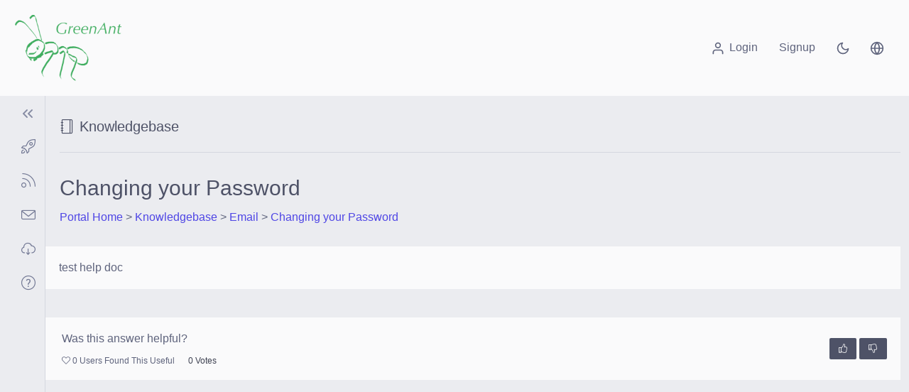

--- FILE ---
content_type: text/html; charset=utf-8
request_url: https://store.greenant.net/index.php?rp=%2Fknowledgebase%2F1%2FChanging-your-Password.html&&systpl=hexa
body_size: 6027
content:
    

    <!DOCTYPE html>
    <html lang="en">
    <!--[if lt IE 7]>      <html class="lt-ie9 lt-ie8 lt-ie7"> <![endif]-->
    <!--[if IE 7]>         <html class="lt-ie9 lt-ie8"> <![endif]-->
    <!--[if IE 8]>         <html class="lt-ie9"> <![endif]-->

    <head>
        <meta charset="UTF-8">
        <title>GreenAnt Network - Knowledgebase - Changing your Password</title>
        <meta name="viewport" content="width=device-width, initial-scale=1.0">
        <link href="/templates/hexa/css/tw-normalize.min.css?v=9bfce8" rel="stylesheet">
        <link href="/templates/hexa/css/bootstrap-hexa.min.css?v=9bfce8" rel="stylesheet">
        <link href="/templates/hexa/css/icons.min.css?v=9bfce8" rel="stylesheet">
        <link href="/assets/css/fontawesome-all.min.css" rel="stylesheet">
        <link href="/templates/hexa/css/owl.carousel.min.css?v=9bfce8" rel="stylesheet">
        <link href="/templates/hexa/css/perfect-scrollbar.min.css?v=9bfce8" rel="stylesheet">
                <link href="/templates/hexa/css/style.css?v=9bfce8" rel="stylesheet">
        <link href="/templates/hexa/css/core.min.css?v=9bfce8" rel="stylesheet">
        <script type="text/javascript">
            var csrfToken = '03e2c69ce82f289453a7864b36fd4332cc58a594',
            markdownGuide = 'Markdown Guide',
            locale = 'en',
            saved = 'saved',
            saving = 'autosaving',
            whmcsBaseUrl = "",
            requiredText = 'Required',
            recaptchaSiteKey = "";
        </script>
        <script src="/templates/hexa/js/scripts.min.js?v=9bfce8"></script>
        <script src="/templates/hexa/js/owl.carousel.min.js?v=9bfce8"></script>
        <script src="/templates/hexa/js/perfect-scrollbar.jquery.min.js?v=9bfce8"></script>
        <script src="/templates/hexa/js/cookie.js?v=9bfce8"></script>
                
        <script data-cfasync="false" src="//cdnjs.cloudflare.com/ajax/libs/toastr.js/latest/js/toastr.min.js"></script>
        <link href="//cdnjs.cloudflare.com/ajax/libs/toastr.js/latest/css/toastr.min.css" rel="stylesheet" />
        <script data-cfasync="false" src="/modules/registrars/synergywholesaledomains/js/functions.min.js?v=2.4.7"></script>
        <link rel="stylesheet" type="text/css" href="/modules/registrars/synergywholesaledomains/css/synergywholesaledomains.min.css?v=2.4.7" />
    

                            <link rel="stylesheet" href="/templates/hexa/overrides/style.css">
                            </head>

    <body data-phone-cc-input="1"
        class="cmsbased-ltr whmcs-knowledgebasearticle">
                                                    
                            <div class="hexa-container hidden-xs"><a href="/contact.php"
                                    class="btn btn-xs btn-default hexa-btn" data-original-title="Contact Us"><i
                                        class="fal fa-paper-plane"></i></a></div>
                                                            <div class="hexa-container hexa-container-lang hidden-xs">
                                    <div class="btn-group">
                                        <button type="button" class="btn btn-default dropdown-toggle hexa-btn"
                                            data-toggle="dropdown" aria-haspopup="true" aria-expanded="false">
                                            <i class="fal fa-globe"></i>
                                        </button>
                                        <ul class="dropdown-menu">
                                                                                                                                                <li><a href="/index.php?rp=%2Fknowledgebase%2F1%2FChanging-your-Password.html&systpl=hexa&language=arabic"
                                                            data-lang="arabic">العربية</a></li>
                                                                                                                                                                                                <li><a href="/index.php?rp=%2Fknowledgebase%2F1%2FChanging-your-Password.html&systpl=hexa&language=azerbaijani"
                                                            data-lang="azerbaijani">Azerbaijani</a></li>
                                                                                                                                                                                                <li><a href="/index.php?rp=%2Fknowledgebase%2F1%2FChanging-your-Password.html&systpl=hexa&language=catalan"
                                                            data-lang="catalan">Català</a></li>
                                                                                                                                                                                                <li><a href="/index.php?rp=%2Fknowledgebase%2F1%2FChanging-your-Password.html&systpl=hexa&language=chinese"
                                                            data-lang="chinese">中文</a></li>
                                                                                                                                                                                                <li><a href="/index.php?rp=%2Fknowledgebase%2F1%2FChanging-your-Password.html&systpl=hexa&language=croatian"
                                                            data-lang="croatian">Hrvatski</a></li>
                                                                                                                                                                                                <li><a href="/index.php?rp=%2Fknowledgebase%2F1%2FChanging-your-Password.html&systpl=hexa&language=czech"
                                                            data-lang="czech">Čeština</a></li>
                                                                                                                                                                                                <li><a href="/index.php?rp=%2Fknowledgebase%2F1%2FChanging-your-Password.html&systpl=hexa&language=danish"
                                                            data-lang="danish">Dansk</a></li>
                                                                                                                                                                                                <li><a href="/index.php?rp=%2Fknowledgebase%2F1%2FChanging-your-Password.html&systpl=hexa&language=dutch"
                                                            data-lang="dutch">Nederlands</a></li>
                                                                                                                                                                                                <li><a href="/index.php?rp=%2Fknowledgebase%2F1%2FChanging-your-Password.html&systpl=hexa&language=english"
                                                            data-lang="english">English</a></li>
                                                                                                                                                                                                <li><a href="/index.php?rp=%2Fknowledgebase%2F1%2FChanging-your-Password.html&systpl=hexa&language=estonian"
                                                            data-lang="estonian">Estonian</a></li>
                                                                                                                                                                                                <li><a href="/index.php?rp=%2Fknowledgebase%2F1%2FChanging-your-Password.html&systpl=hexa&language=farsi"
                                                            data-lang="farsi">Persian</a></li>
                                                                                                                                                                                                <li><a href="/index.php?rp=%2Fknowledgebase%2F1%2FChanging-your-Password.html&systpl=hexa&language=french"
                                                            data-lang="french">Français</a></li>
                                                                                                                                                                                                <li><a href="/index.php?rp=%2Fknowledgebase%2F1%2FChanging-your-Password.html&systpl=hexa&language=german"
                                                            data-lang="german">Deutsch</a></li>
                                                                                                                                                                                                <li><a href="/index.php?rp=%2Fknowledgebase%2F1%2FChanging-your-Password.html&systpl=hexa&language=hebrew"
                                                            data-lang="hebrew">עברית</a></li>
                                                                                                                                                                                                <li><a href="/index.php?rp=%2Fknowledgebase%2F1%2FChanging-your-Password.html&systpl=hexa&language=hungarian"
                                                            data-lang="hungarian">Magyar</a></li>
                                                                                                                                                                                                <li><a href="/index.php?rp=%2Fknowledgebase%2F1%2FChanging-your-Password.html&systpl=hexa&language=italian"
                                                            data-lang="italian">Italiano</a></li>
                                                                                                                                                                                                <li><a href="/index.php?rp=%2Fknowledgebase%2F1%2FChanging-your-Password.html&systpl=hexa&language=macedonian"
                                                            data-lang="macedonian">Macedonian</a></li>
                                                                                                                                                                                                <li><a href="/index.php?rp=%2Fknowledgebase%2F1%2FChanging-your-Password.html&systpl=hexa&language=norwegian"
                                                            data-lang="norwegian">Norwegian</a></li>
                                                                                                                                                                                                <li><a href="/index.php?rp=%2Fknowledgebase%2F1%2FChanging-your-Password.html&systpl=hexa&language=portuguese-br"
                                                            data-lang="portuguese-br">Português</a></li>
                                                                                                                                                                                                <li><a href="/index.php?rp=%2Fknowledgebase%2F1%2FChanging-your-Password.html&systpl=hexa&language=portuguese-pt"
                                                            data-lang="portuguese-pt">Português</a></li>
                                                                                                                                                                                                <li><a href="/index.php?rp=%2Fknowledgebase%2F1%2FChanging-your-Password.html&systpl=hexa&language=romanian"
                                                            data-lang="romanian">Română</a></li>
                                                                                                                                                                                                <li><a href="/index.php?rp=%2Fknowledgebase%2F1%2FChanging-your-Password.html&systpl=hexa&language=russian"
                                                            data-lang="russian">Русский</a></li>
                                                                                                                                                                                                <li><a href="/index.php?rp=%2Fknowledgebase%2F1%2FChanging-your-Password.html&systpl=hexa&language=spanish"
                                                            data-lang="spanish">Español</a></li>
                                                                                                                                                                                                <li><a href="/index.php?rp=%2Fknowledgebase%2F1%2FChanging-your-Password.html&systpl=hexa&language=swedish"
                                                            data-lang="swedish">Svenska</a></li>
                                                                                                                                                                                                <li><a href="/index.php?rp=%2Fknowledgebase%2F1%2FChanging-your-Password.html&systpl=hexa&language=turkish"
                                                            data-lang="turkish">Türkçe</a></li>
                                                                                                                                                                                                <li><a href="/index.php?rp=%2Fknowledgebase%2F1%2FChanging-your-Password.html&systpl=hexa&language=ukranian"
                                                            data-lang="ukranian">Українська</a></li>
                                                                                                                                    </ul>
                                    </div>
                                </div>
                                                        <nav class="p-5 mt-0 mb-0 rounded-none navbar hx-top-header" role="navigation">
                                <div class="flex mx-auto max-w-screen-2xl">
                                                                            <a href="/index.php"
                                            class="flex items-center">
                                            <img  style="width:150px"                                                 src="https://store.greenant.net/assets/img/logo.png" title="GreenAnt Network" alt="GreenAnt Network">
                                        </a>
                                                                        <ul class="nav navbar-nav hx-top-nav">
                                                                                    <li class="mx-5 nav-item visible-xs"><span class="nav-link"><span aria-hidden="true"
                                                        class="icon icon-menu btn-nav-toggle-responsive"></span></span></li>
                                                                            </ul>
                                                                            <ul class="nav navbar-nav hx-logout-nav hx-icons-nav">
                                            <li><a href="/clientarea.php">
                                                    <svg xmlns="http://www.w3.org/2000/svg" class="h-5 align-middle" width="24"
                                                        height="24" viewBox="0 0 24 24" fill="none" stroke="currentColor"
                                                        stroke-width="2" stroke-linecap="round" stroke-linejoin="round">
                                                        <path d="M20 21v-2a4 4 0 0 0-4-4H8a4 4 0 0 0-4 4v2"></path>
                                                        <circle cx="12" cy="7" r="4"></circle>
                                                    </svg>
                                                    <span class="login-text hidden-xs">Login</span></a>
                                            </li>

                                                                                            <li>
                                                    <a class=" hidden-xs" href="/register.php">Signup</a>
                                                </li>
                                            
                                                                                            <li class="nav-item hx-settings hidden-xs">
                                                                                                            <a href="/index.php?rp=%2Fknowledgebase%2F1%2FChanging-your-Password.html&&systpl=hexa-dark"
                                                            class="nav-link">
                                                                                                                    <svg xmlns="http://www.w3.org/2000/svg" class="h-5 align-middle" width="24"
                                                                height="24" viewBox="0 0 24 24" fill="none" stroke="currentColor"
                                                                stroke-width="2" stroke-linecap="round" stroke-linejoin="round">
                                                                <path d="M21 12.79A9 9 0 1 1 11.21 3 7 7 0 0 0 21 12.79z"></path>
                                                            </svg>
                                                        </a>
                                                </li>
                                                                                                                                        <li class="dropdown nav-item hx-settings hidden-xs">
                                                    <a href="#" data-toggle="dropdown" role="button" aria-expanded="false"
                                                        class="nav-link dropdown-toggle">
                                                        <svg xmlns="http://www.w3.org/2000/svg" class="h-5 align-middle" width="24"
                                                            height="24" viewBox="0 0 24 24" fill="none" stroke="currentColor"
                                                            stroke-width="2" stroke-linecap="round" stroke-linejoin="round">
                                                            <circle cx="12" cy="12" r="10"></circle>
                                                            <line x1="2" y1="12" x2="22" y2="12"></line>
                                                            <path
                                                                d="M12 2a15.3 15.3 0 0 1 4 10 15.3 15.3 0 0 1-4 10 15.3 15.3 0 0 1-4-10 15.3 15.3 0 0 1 4-10z">
                                                            </path>
                                                        </svg>
                                                    </a>
                                                    <ul class="dropdown-menu">
                                                        <li>
                                                            <div class="title">Choose language</div>
                                                            <div class="hx-scroller ps-languages">
                                                                <div class="content">
                                                                    <ul>
                                                                                                                                                                                                                                    <li class="dropdown-item"><a
                                                                                        href="/index.php?rp=%2Fknowledgebase%2F1%2FChanging-your-Password.html&systpl=hexa&language=arabic"
                                                                                        data-lang="arabic">العربية</a>
                                                                                </li>
                                                                                                                                                                                                                                                                                                                <li class="dropdown-item"><a
                                                                                        href="/index.php?rp=%2Fknowledgebase%2F1%2FChanging-your-Password.html&systpl=hexa&language=azerbaijani"
                                                                                        data-lang="azerbaijani">Azerbaijani</a>
                                                                                </li>
                                                                                                                                                                                                                                                                                                                <li class="dropdown-item"><a
                                                                                        href="/index.php?rp=%2Fknowledgebase%2F1%2FChanging-your-Password.html&systpl=hexa&language=catalan"
                                                                                        data-lang="catalan">Català</a>
                                                                                </li>
                                                                                                                                                                                                                                                                                                                <li class="dropdown-item"><a
                                                                                        href="/index.php?rp=%2Fknowledgebase%2F1%2FChanging-your-Password.html&systpl=hexa&language=chinese"
                                                                                        data-lang="chinese">中文</a>
                                                                                </li>
                                                                                                                                                                                                                                                                                                                <li class="dropdown-item"><a
                                                                                        href="/index.php?rp=%2Fknowledgebase%2F1%2FChanging-your-Password.html&systpl=hexa&language=croatian"
                                                                                        data-lang="croatian">Hrvatski</a>
                                                                                </li>
                                                                                                                                                                                                                                                                                                                <li class="dropdown-item"><a
                                                                                        href="/index.php?rp=%2Fknowledgebase%2F1%2FChanging-your-Password.html&systpl=hexa&language=czech"
                                                                                        data-lang="czech">Čeština</a>
                                                                                </li>
                                                                                                                                                                                                                                                                                                                <li class="dropdown-item"><a
                                                                                        href="/index.php?rp=%2Fknowledgebase%2F1%2FChanging-your-Password.html&systpl=hexa&language=danish"
                                                                                        data-lang="danish">Dansk</a>
                                                                                </li>
                                                                                                                                                                                                                                                                                                                <li class="dropdown-item"><a
                                                                                        href="/index.php?rp=%2Fknowledgebase%2F1%2FChanging-your-Password.html&systpl=hexa&language=dutch"
                                                                                        data-lang="dutch">Nederlands</a>
                                                                                </li>
                                                                                                                                                                                                                                                                                                                <li class="dropdown-item"><a
                                                                                        href="/index.php?rp=%2Fknowledgebase%2F1%2FChanging-your-Password.html&systpl=hexa&language=english"
                                                                                        data-lang="english">English</a>
                                                                                </li>
                                                                                                                                                                                                                                                                                                                <li class="dropdown-item"><a
                                                                                        href="/index.php?rp=%2Fknowledgebase%2F1%2FChanging-your-Password.html&systpl=hexa&language=estonian"
                                                                                        data-lang="estonian">Estonian</a>
                                                                                </li>
                                                                                                                                                                                                                                                                                                                <li class="dropdown-item"><a
                                                                                        href="/index.php?rp=%2Fknowledgebase%2F1%2FChanging-your-Password.html&systpl=hexa&language=farsi"
                                                                                        data-lang="farsi">Persian</a>
                                                                                </li>
                                                                                                                                                                                                                                                                                                                <li class="dropdown-item"><a
                                                                                        href="/index.php?rp=%2Fknowledgebase%2F1%2FChanging-your-Password.html&systpl=hexa&language=french"
                                                                                        data-lang="french">Français</a>
                                                                                </li>
                                                                                                                                                                                                                                                                                                                <li class="dropdown-item"><a
                                                                                        href="/index.php?rp=%2Fknowledgebase%2F1%2FChanging-your-Password.html&systpl=hexa&language=german"
                                                                                        data-lang="german">Deutsch</a>
                                                                                </li>
                                                                                                                                                                                                                                                                                                                <li class="dropdown-item"><a
                                                                                        href="/index.php?rp=%2Fknowledgebase%2F1%2FChanging-your-Password.html&systpl=hexa&language=hebrew"
                                                                                        data-lang="hebrew">עברית</a>
                                                                                </li>
                                                                                                                                                                                                                                                                                                                <li class="dropdown-item"><a
                                                                                        href="/index.php?rp=%2Fknowledgebase%2F1%2FChanging-your-Password.html&systpl=hexa&language=hungarian"
                                                                                        data-lang="hungarian">Magyar</a>
                                                                                </li>
                                                                                                                                                                                                                                                                                                                <li class="dropdown-item"><a
                                                                                        href="/index.php?rp=%2Fknowledgebase%2F1%2FChanging-your-Password.html&systpl=hexa&language=italian"
                                                                                        data-lang="italian">Italiano</a>
                                                                                </li>
                                                                                                                                                                                                                                                                                                                <li class="dropdown-item"><a
                                                                                        href="/index.php?rp=%2Fknowledgebase%2F1%2FChanging-your-Password.html&systpl=hexa&language=macedonian"
                                                                                        data-lang="macedonian">Macedonian</a>
                                                                                </li>
                                                                                                                                                                                                                                                                                                                <li class="dropdown-item"><a
                                                                                        href="/index.php?rp=%2Fknowledgebase%2F1%2FChanging-your-Password.html&systpl=hexa&language=norwegian"
                                                                                        data-lang="norwegian">Norwegian</a>
                                                                                </li>
                                                                                                                                                                                                                                                                                                                <li class="dropdown-item"><a
                                                                                        href="/index.php?rp=%2Fknowledgebase%2F1%2FChanging-your-Password.html&systpl=hexa&language=portuguese-br"
                                                                                        data-lang="portuguese-br">Português</a>
                                                                                </li>
                                                                                                                                                                                                                                                                                                                <li class="dropdown-item"><a
                                                                                        href="/index.php?rp=%2Fknowledgebase%2F1%2FChanging-your-Password.html&systpl=hexa&language=portuguese-pt"
                                                                                        data-lang="portuguese-pt">Português</a>
                                                                                </li>
                                                                                                                                                                                                                                                                                                                <li class="dropdown-item"><a
                                                                                        href="/index.php?rp=%2Fknowledgebase%2F1%2FChanging-your-Password.html&systpl=hexa&language=romanian"
                                                                                        data-lang="romanian">Română</a>
                                                                                </li>
                                                                                                                                                                                                                                                                                                                <li class="dropdown-item"><a
                                                                                        href="/index.php?rp=%2Fknowledgebase%2F1%2FChanging-your-Password.html&systpl=hexa&language=russian"
                                                                                        data-lang="russian">Русский</a>
                                                                                </li>
                                                                                                                                                                                                                                                                                                                <li class="dropdown-item"><a
                                                                                        href="/index.php?rp=%2Fknowledgebase%2F1%2FChanging-your-Password.html&systpl=hexa&language=spanish"
                                                                                        data-lang="spanish">Español</a>
                                                                                </li>
                                                                                                                                                                                                                                                                                                                <li class="dropdown-item"><a
                                                                                        href="/index.php?rp=%2Fknowledgebase%2F1%2FChanging-your-Password.html&systpl=hexa&language=swedish"
                                                                                        data-lang="swedish">Svenska</a>
                                                                                </li>
                                                                                                                                                                                                                                                                                                                <li class="dropdown-item"><a
                                                                                        href="/index.php?rp=%2Fknowledgebase%2F1%2FChanging-your-Password.html&systpl=hexa&language=turkish"
                                                                                        data-lang="turkish">Türkçe</a>
                                                                                </li>
                                                                                                                                                                                                                                                                                                                <li class="dropdown-item"><a
                                                                                        href="/index.php?rp=%2Fknowledgebase%2F1%2FChanging-your-Password.html&systpl=hexa&language=ukranian"
                                                                                        data-lang="ukranian">Українська</a>
                                                                                </li>
                                                                                                                                                                                                                        </ul>
                                                                </div>
                                                            </div>
                                                        </li>
                                                    </ul>
                                                </li>
                                                                                        


                                        </ul>
                                                                    </div>
                            </nav>

                            
                            <div
                                class="site-holder px-3 max-w-screen-2xl mx-auto mini-sidebar">
                                <div class="md:grid md:grid-cols-24">
                                                                            <div class="left-sidebar">
                                            <div class="sidebar-holder" data-original-title="" title="">
                                                                                                        <ul class="nav nav-list">
                                                            <li class="nav-toggle">
                                                                <button class="btn btn-nav-toggle">
                                                                    <svg xmlns="http://www.w3.org/2000/svg" width="24" height="24"
                                                                        viewBox="0 0 24 24" fill="none" stroke="currentColor"
                                                                        stroke-width="2" stroke-linecap="round" stroke-linejoin="round"
                                                                        class="feather feather-chevrons-left">
                                                                        <polyline points="11 17 6 12 11 7"></polyline>
                                                                        <polyline points="18 17 13 12 18 7"></polyline>
                                                                    </svg>
                                                                </button>
                                                            </li>
                                                                                                                            <li
                                                                    class="    ">
                                                                    <a href="/cart.php" data-original-title="Order"
                                                                                                                                                    >
                                                                            <span aria-hidden="true"
                                                                                class=" icon icon-rocket "></span>                                                                            <span class="hidden-minibar hide"> Order</span>
                                                                                                                                                    </a>
                                                                                                                                                                                                                                                                                                </li>
                                                                                                                                <li
                                                                    class="visible-xs selector-chooselanguage  submenu    ">
                                                                    <a href="javascript:;" data-original-title="Choose language"
                                                                                                                                                    class="dropdown  "                                                                             >
                                                                            <span aria-hidden="true"
                                                                                class=" icon icon-globe-alt "></span>                                                                            <span class="hidden-minibar hide"> Choose language</span>
                                                                             <span
                                                                                class="fal fa-angle-down arrow pull-right flip rotate"> </span>                                                                        </a>
                                                                                                                                                    <ul >
                                                                                                                                                                                                                                                            <li><a href="/index.php?rp=%2Fknowledgebase%2F1%2FChanging-your-Password.html&systpl=hexa&language=arabic"
                                                                                                data-lang="arabic"><span
                                                                                                    class="hidden-minibar  hide">العربية</span></a>
                                                                                        </li>
                                                                                                                                                                                                                                                                                                                                                <li><a href="/index.php?rp=%2Fknowledgebase%2F1%2FChanging-your-Password.html&systpl=hexa&language=azerbaijani"
                                                                                                data-lang="azerbaijani"><span
                                                                                                    class="hidden-minibar  hide">Azerbaijani</span></a>
                                                                                        </li>
                                                                                                                                                                                                                                                                                                                                                <li><a href="/index.php?rp=%2Fknowledgebase%2F1%2FChanging-your-Password.html&systpl=hexa&language=catalan"
                                                                                                data-lang="catalan"><span
                                                                                                    class="hidden-minibar  hide">Català</span></a>
                                                                                        </li>
                                                                                                                                                                                                                                                                                                                                                <li><a href="/index.php?rp=%2Fknowledgebase%2F1%2FChanging-your-Password.html&systpl=hexa&language=chinese"
                                                                                                data-lang="chinese"><span
                                                                                                    class="hidden-minibar  hide">中文</span></a>
                                                                                        </li>
                                                                                                                                                                                                                                                                                                                                                <li><a href="/index.php?rp=%2Fknowledgebase%2F1%2FChanging-your-Password.html&systpl=hexa&language=croatian"
                                                                                                data-lang="croatian"><span
                                                                                                    class="hidden-minibar  hide">Hrvatski</span></a>
                                                                                        </li>
                                                                                                                                                                                                                                                                                                                                                <li><a href="/index.php?rp=%2Fknowledgebase%2F1%2FChanging-your-Password.html&systpl=hexa&language=czech"
                                                                                                data-lang="czech"><span
                                                                                                    class="hidden-minibar  hide">Čeština</span></a>
                                                                                        </li>
                                                                                                                                                                                                                                                                                                                                                <li><a href="/index.php?rp=%2Fknowledgebase%2F1%2FChanging-your-Password.html&systpl=hexa&language=danish"
                                                                                                data-lang="danish"><span
                                                                                                    class="hidden-minibar  hide">Dansk</span></a>
                                                                                        </li>
                                                                                                                                                                                                                                                                                                                                                <li><a href="/index.php?rp=%2Fknowledgebase%2F1%2FChanging-your-Password.html&systpl=hexa&language=dutch"
                                                                                                data-lang="dutch"><span
                                                                                                    class="hidden-minibar  hide">Nederlands</span></a>
                                                                                        </li>
                                                                                                                                                                                                                                                                                                                                                <li><a href="/index.php?rp=%2Fknowledgebase%2F1%2FChanging-your-Password.html&systpl=hexa&language=english"
                                                                                                data-lang="english"><span
                                                                                                    class="hidden-minibar  hide">English</span></a>
                                                                                        </li>
                                                                                                                                                                                                                                                                                                                                                <li><a href="/index.php?rp=%2Fknowledgebase%2F1%2FChanging-your-Password.html&systpl=hexa&language=estonian"
                                                                                                data-lang="estonian"><span
                                                                                                    class="hidden-minibar  hide">Estonian</span></a>
                                                                                        </li>
                                                                                                                                                                                                                                                                                                                                                <li><a href="/index.php?rp=%2Fknowledgebase%2F1%2FChanging-your-Password.html&systpl=hexa&language=farsi"
                                                                                                data-lang="farsi"><span
                                                                                                    class="hidden-minibar  hide">Persian</span></a>
                                                                                        </li>
                                                                                                                                                                                                                                                                                                                                                <li><a href="/index.php?rp=%2Fknowledgebase%2F1%2FChanging-your-Password.html&systpl=hexa&language=french"
                                                                                                data-lang="french"><span
                                                                                                    class="hidden-minibar  hide">Français</span></a>
                                                                                        </li>
                                                                                                                                                                                                                                                                                                                                                <li><a href="/index.php?rp=%2Fknowledgebase%2F1%2FChanging-your-Password.html&systpl=hexa&language=german"
                                                                                                data-lang="german"><span
                                                                                                    class="hidden-minibar  hide">Deutsch</span></a>
                                                                                        </li>
                                                                                                                                                                                                                                                                                                                                                <li><a href="/index.php?rp=%2Fknowledgebase%2F1%2FChanging-your-Password.html&systpl=hexa&language=hebrew"
                                                                                                data-lang="hebrew"><span
                                                                                                    class="hidden-minibar  hide">עברית</span></a>
                                                                                        </li>
                                                                                                                                                                                                                                                                                                                                                <li><a href="/index.php?rp=%2Fknowledgebase%2F1%2FChanging-your-Password.html&systpl=hexa&language=hungarian"
                                                                                                data-lang="hungarian"><span
                                                                                                    class="hidden-minibar  hide">Magyar</span></a>
                                                                                        </li>
                                                                                                                                                                                                                                                                                                                                                <li><a href="/index.php?rp=%2Fknowledgebase%2F1%2FChanging-your-Password.html&systpl=hexa&language=italian"
                                                                                                data-lang="italian"><span
                                                                                                    class="hidden-minibar  hide">Italiano</span></a>
                                                                                        </li>
                                                                                                                                                                                                                                                                                                                                                <li><a href="/index.php?rp=%2Fknowledgebase%2F1%2FChanging-your-Password.html&systpl=hexa&language=macedonian"
                                                                                                data-lang="macedonian"><span
                                                                                                    class="hidden-minibar  hide">Macedonian</span></a>
                                                                                        </li>
                                                                                                                                                                                                                                                                                                                                                <li><a href="/index.php?rp=%2Fknowledgebase%2F1%2FChanging-your-Password.html&systpl=hexa&language=norwegian"
                                                                                                data-lang="norwegian"><span
                                                                                                    class="hidden-minibar  hide">Norwegian</span></a>
                                                                                        </li>
                                                                                                                                                                                                                                                                                                                                                <li><a href="/index.php?rp=%2Fknowledgebase%2F1%2FChanging-your-Password.html&systpl=hexa&language=portuguese-br"
                                                                                                data-lang="portuguese-br"><span
                                                                                                    class="hidden-minibar  hide">Português</span></a>
                                                                                        </li>
                                                                                                                                                                                                                                                                                                                                                <li><a href="/index.php?rp=%2Fknowledgebase%2F1%2FChanging-your-Password.html&systpl=hexa&language=portuguese-pt"
                                                                                                data-lang="portuguese-pt"><span
                                                                                                    class="hidden-minibar  hide">Português</span></a>
                                                                                        </li>
                                                                                                                                                                                                                                                                                                                                                <li><a href="/index.php?rp=%2Fknowledgebase%2F1%2FChanging-your-Password.html&systpl=hexa&language=romanian"
                                                                                                data-lang="romanian"><span
                                                                                                    class="hidden-minibar  hide">Română</span></a>
                                                                                        </li>
                                                                                                                                                                                                                                                                                                                                                <li><a href="/index.php?rp=%2Fknowledgebase%2F1%2FChanging-your-Password.html&systpl=hexa&language=russian"
                                                                                                data-lang="russian"><span
                                                                                                    class="hidden-minibar  hide">Русский</span></a>
                                                                                        </li>
                                                                                                                                                                                                                                                                                                                                                <li><a href="/index.php?rp=%2Fknowledgebase%2F1%2FChanging-your-Password.html&systpl=hexa&language=spanish"
                                                                                                data-lang="spanish"><span
                                                                                                    class="hidden-minibar  hide">Español</span></a>
                                                                                        </li>
                                                                                                                                                                                                                                                                                                                                                <li><a href="/index.php?rp=%2Fknowledgebase%2F1%2FChanging-your-Password.html&systpl=hexa&language=swedish"
                                                                                                data-lang="swedish"><span
                                                                                                    class="hidden-minibar  hide">Svenska</span></a>
                                                                                        </li>
                                                                                                                                                                                                                                                                                                                                                <li><a href="/index.php?rp=%2Fknowledgebase%2F1%2FChanging-your-Password.html&systpl=hexa&language=turkish"
                                                                                                data-lang="turkish"><span
                                                                                                    class="hidden-minibar  hide">Türkçe</span></a>
                                                                                        </li>
                                                                                                                                                                                                                                                                                                                                                <li><a href="/index.php?rp=%2Fknowledgebase%2F1%2FChanging-your-Password.html&systpl=hexa&language=ukranian"
                                                                                                data-lang="ukranian"><span
                                                                                                    class="hidden-minibar  hide">Українська</span></a>
                                                                                        </li>
                                                                                                                                                                                                                                                </ul>
                                                                                                                                            </li>
                                                                                                                                <li
                                                                    class="    ">
                                                                    <a href="/serverstatus.php" data-original-title="Server Status"
                                                                                                                                                    >
                                                                            <span aria-hidden="true"
                                                                                class=" icon icon-feed "></span>                                                                            <span class="hidden-minibar hide"> Server Status</span>
                                                                                                                                                    </a>
                                                                                                                                                                                                                                                                                                </li>
                                                                                                                                <li
                                                                    class="    ">
                                                                    <a href="/contact.php" data-original-title="Contact Us"
                                                                                                                                                    >
                                                                            <span aria-hidden="true"
                                                                                class=" icon icon-envelope "></span>                                                                            <span class="hidden-minibar hide"> Contact Us</span>
                                                                                                                                                    </a>
                                                                                                                                                                                                                                                                                                </li>
                                                                                                                                <li
                                                                    class="    ">
                                                                    <a href="/downloads.php" data-original-title="Downloads"
                                                                                                                                                    >
                                                                            <span aria-hidden="true"
                                                                                class=" icon icon-cloud-download "></span>                                                                            <span class="hidden-minibar hide"> Downloads</span>
                                                                                                                                                    </a>
                                                                                                                                                                                                                                                                                                </li>
                                                                                                                                <li
                                                                    class="    ">
                                                                    <a href="/knowledgebase.php" data-original-title="Knowledgebase"
                                                                                                                                                    >
                                                                            <span aria-hidden="true"
                                                                                class=" icon icon-question "></span>                                                                            <span class="hidden-minibar hide"> Knowledgebase</span>
                                                                                                                                                    </a>
                                                                                                                                                                                                                                                                                                </li>
                                                                                                                                <li
                                                                    class="visible-xs    ">
                                                                    <a href="/login.php" data-original-title="Login"
                                                                                                                                                    >
                                                                            <span aria-hidden="true"
                                                                                class=" icon icon-login "></span>                                                                            <span class="hidden-minibar hide"> Login</span>
                                                                                                                                                    </a>
                                                                                                                                                                                                                                                                                                </li>
                                                                                                                            </ul>
                                                                                                            </div>
                                                </div>
                                                                                        <div class="hexa-content main-content">
                                                                                            <div id="top_bar_alerts_holder"></div>

<div class="items-center pt-5 pb-3 border-0 border-b border-solid sm:flex sm:h-20 hexa-page-header">
    <h2 class="items-center text-xl font-medium truncate sm:flex">
        <span aria-hidden="true"
                class="icon icon-notebook w-5 h-5 mr-2"></span><span>Knowledgebase</span>    </h2>
    </div>

<div class="main-grid">
    <div>
        <h1 class="text-3xl font-thin kb-title">Changing your Password</h1>
        <p class="kb-breadcrumbs"><a href="https://store.greenant.net">Portal Home</a> > <a href="/index.php?rp=/knowledgebase">Knowledgebase</a> > <a href="/index.php?rp=/knowledgebase/1/Email">Email</a> > <a href="/index.php?rp=/knowledgebase/1/Changing-your-Password.html">Changing your Password</a></p>
        <div class="well">
            test help doc
                    </div>
            </div>
    <div>
        <div class="hidden-print well">
                                        <form action="/index.php?rp=/knowledgebase/1/Changing-your-Password.html"
                    method="post">
<input type="hidden" name="token" value="03e2c69ce82f289453a7864b36fd4332cc58a594" />
                    <input type="hidden" name="useful" value="vote">
                    <div class="flex items-center">
                        <div class="ml-1 mr-auto">
                            <div class="font medium">
                                Was this answer helpful?                            </div>
                            <div class="pt-3 text-xs">
                                <i class="fal fa-heart"></i> 0 Users Found This Useful <span
                                    class="px-2 py-1 mx-2 text-xs text-gray-400 text-gray-700 truncate rounded-full cursor-pointer dark:bg-gray-990 bg-gray-10">0
                                    Votes</span>
                            </div>
                        </div>
                        <div>
                            <button type="submit" name="vote" value="yes" class="btn btn-default"
                                title="Was this answer helpful? - Yes"><i
                                    class="fal fa-thumbs-up"></i></button>
                            <button type="submit" name="vote" value="no" class="btn btn-default"
                                title="Was this answer helpful? - No"><i
                                    class="fal fa-thumbs-down"></i></button>
                        </div>
                    </div>
                </form>
                    </div>
    </div>
    </div>

    </div>
    </div>
            </div>
        <div id="fullpage-overlay" class="hidden">
        <div class="outer-wrapper">
            <div class="inner-wrapper">
                <img src="/assets/img/overlay-spinner.svg" alt="Loading Spinner">
                <br>
                <span class="msg"></span>
            </div>
        </div>
    </div>
    <div class="modal system-modal fade" id="modalAjax" tabindex="-1" role="dialog" aria-hidden="true">
        <div class="modal-dialog">
            <div class="modal-content panel panel-primary">
                <div class="modal-header panel-heading">
                    <button type="button" class="close" data-dismiss="modal">
                        <span aria-hidden="true">&times;</span>
                        <span class="sr-only">Close</span>
                    </button>
                    <h4 class="modal-title">Title</h4>
                </div>
                <div class="modal-body panel-body">
                    Loading...
                </div>
                <div class="modal-footer panel-footer">
                    <div class="pull-left loader">
                        <i class="fas fa-circle-notch fa-spin"></i>
                        Loading...
                    </div>
                    <button type="button" class="btn btn-default" data-dismiss="modal">
                        Close
                    </button>
                    <button type="button" class="btn btn-primary modal-submit">
                        Submit
                    </button>
                </div>
            </div>
        </div>
    </div>
    <form action="#" id="frmGeneratePassword" class="form-horizontal">
    <div class="modal fade" id="modalGeneratePassword">
        <div class="modal-dialog">
            <div class="modal-content panel-primary">
                <div class="modal-header panel-heading">
                    <button type="button" class="close" data-dismiss="modal" aria-label="Close"><span
                            aria-hidden="true">&times;</span></button>
                    <h4 class="modal-title">
                        Generate Password
                    </h4>
                </div>
                <div class="modal-body">
                    <div class="hidden alert alert-danger" id="generatePwLengthError">
                        Please enter a number between 8 and 64 for the password length
                    </div>
                    <div class="form-group">
                        <label for="generatePwLength"
                            class="col-sm-4 control-label">Password Length</label>
                        <div class="col-sm-8">
                            <input type="number" min="8" max="64" value="12" step="1"
                                class="form-control input-inline input-inline-100" id="inputGeneratePasswordLength">
                        </div>
                    </div>
                    <div class="form-group">
                        <label for="generatePwOutput"
                            class="col-sm-4 control-label">Generated Password</label>
                        <div class="col-sm-8">
                            <input type="text" class="form-control" id="inputGeneratePasswordOutput">
                        </div>
                    </div>
                    <div class="row">
                        <div class="col-sm-8 col-sm-offset-4">
                            <button type="submit" class="btn btn-default btn-sm">
                                <i class="fas fa-plus fa-fw"></i>
                                Generate new password
                            </button>
                            <button type="button" class="btn btn-default btn-sm copy-to-clipboard"
                                data-clipboard-target="#inputGeneratePasswordOutput">
                                Copy
                            </button>
                        </div>
                    </div>
                </div>
                <div class="modal-footer">
                    <button type="button" class="btn btn-default" data-dismiss="modal">
                        Close
                    </button>
                    <button type="button" class="btn btn-primary" id="btnGeneratePasswordInsert"
                        data-clipboard-target="#inputGeneratePasswordOutput">
                        Copy to clipboard and Insert
                    </button>
                </div>
            </div>
        </div>
    </div>
</form>    
            <form method="post" action="/index.php?rp=/knowledgebase/1/Changing-your-Password.html&systpl=hexa" name="languagefrm" id="languagefrm">
<input type="hidden" name="token" value="03e2c69ce82f289453a7864b36fd4332cc58a594" />
<strong>Language</strong>
<select name="language" onchange="languagefrm.submit()">
<option>Arabic</option><option>Azerbaijani</option><option>Catalan</option><option>Chinese</option><option>Croatian</option><option>Czech</option><option>Danish</option><option>Dutch</option><option selected="selected">English</option><option>Estonian</option><option>Farsi</option><option>French</option><option>German</option><option>Hebrew</option><option>Hungarian</option><option>Italian</option><option>Macedonian</option><option>Norwegian</option><option>Portuguese-br</option><option>Portuguese-pt</option><option>Romanian</option><option>Russian</option><option>Spanish</option><option>Swedish</option><option>Turkish</option><option>Ukranian</option>
</select>
</form>        <script src="/templates/hexa/js/hexa.js?v=9bfce8"></script>
    </body>

    </html>


--- FILE ---
content_type: text/css
request_url: https://store.greenant.net/templates/hexa/css/style.css?v=9bfce8
body_size: 14172
content:
/* GENERAL */
html { font-size: 16px; } 
blockquote.page-information { -webkit-transition: .5s ease; transition: .5s ease; margin: 0; padding: 30px 15px; } 
.page-header .icon, .page-header-2 .icon { vertical-align: middle; font-size: 16px; } 
.panel-news { border: 0; box-shadow: none; } 
.panel-news>.panel-heading { padding: 10px 15px; border-bottom: 0; } 
.badge-circle { display: inline-block; height: 20px; width: 20px; line-height: 15px; -moz-border-radius: 15px; border-radius: 15px; text-align: center; padding: 3px 5px; font-size:11px; } 
.forceltr { direction: ltr!important; } 
.center-block { display: block; margin-right: auto; margin-left: auto; } 
.g-recaptcha div { width:auto!important; } 
.intl-tel-input { width: 100%; } 
.using-password-strength .progress { height: 5px; } 
.form-group .field-error-msg { display: none; font-size: .75em; color: #c00; } 
.breadcrumbs { float: right; } 
.alert p {padding-bottom: 0.250rem; }
.w-hidden { display: none; }

/* MULTI SELECT */
.multiselect-container { position:absolute; list-style-type:none; margin:0; padding:0 } .multiselect-container .input-group { margin:5px } .multiselect-container>li { padding:0 } .multiselect-container>li>a.multiselect-all label { font-weight:700 } .multiselect-container>li.multiselect-group label { margin:0; padding:3px 20px 3px 20px; height:100%; font-weight:700 } .multiselect-container>li.multiselect-group-clickable label { cursor:pointer } .multiselect-container>li>a { padding:0 } .multiselect-container>li>a>label { margin:0; height:100%; cursor:pointer; font-weight:400; padding:3px 20px 3px 40px } .multiselect-container>li>a>label.radio,.multiselect-container>li>a>label.checkbox { margin:0 } .multiselect-container>li>a>label>input[type=checkbox] { margin-bottom:5px } .btn-group>.btn-group:nth-child(2)>.multiselect.btn { border-top-left-radius:4px; border-bottom-left-radius:4px } .form-inline .multiselect-container label.checkbox,.form-inline .multiselect-container label.radio { padding:3px 20px 3px 40px } .form-inline .multiselect-container li a label.checkbox input[type=checkbox],.form-inline .multiselect-container li a label.radio input[type=radio] { margin-left:-20px; margin-right:0 } 


/* HEXA TWEAKS */
#stepbar { margin-top: 0!important; } 
#flow-menu { margin-bottom: 0!important; } 
.cart-wrapper { padding:0 15px; } 
.nav-tabs > li > a { border:none; } 
li.pull-right a:hover { background-color:transparent } 
.logo-page a { text-decoration:none; } 
.subhide,.subhidden,.adminreturndiv,#languagefrm { display:none; } 
table#tableServicesList>tbody>tr, table#tableInvoicesList>tbody>tr, table#tableQuotesList>tbody>tr, table#tableDomainsList>tbody>tr    { cursor: pointer; } 

/* ALERT BOXES */
.alert { text-shadow: none; border: 0; border-radius: 0; padding: 24px; line-height: 36px; } 
.alert-verify { padding: 5px; } 
.alert-block { position: relative; } 

/* ANNOUNCEMENTS */
.timeline { position: absolute; top: 78px; left: 90px; width: 2px; height: 94%; float: left; z-index: 0; } 
ul.announce-items { margin-left: 0; padding-right: 0; } 
.standard-items .announce-item { border: 0; margin-top: 30px; margin-bottom: 10px; padding-top: 0; padding-left: 0; z-index: 1; position: relative; } 
.standard-items .announce-item:first-child { margin-top: 60px; } 
.standard-post-date { border-radius: 2px; padding: 10px 20px; display: inline-block; text-transform: uppercase; margin-bottom: 30px; margin-left: 30px; } 
.standard-post-content { position: relative; padding: 25px 30px 30px; margin-bottom: 4px; } 
.standard-post-content.no-thumb:before { width: 0; height: 0; border-top: 20px solid transparent; border-bottom: 20px solid transparent; border-left: 30px solid #f7f7f7; top: -19px; position: absolute; left: 75px; } 
.standard-post-content h1 { margin-top: 0; margin-bottom: 5px; -ms-word-wrap: break-word; word-wrap: break-word; } 
.standard-post-content h1 a:hover { text-decoration: none; } 
.announce-item .comments-likes { float: right; font-weight: 400; margin-top: 8px; } 

/* MINIMAL PAGES */
.logo-page { margin-bottom:30px; } 
.logo { font-size:28px; font-weight:100; } 
.displaynone { display:none!important; } 
.text-alert { margin-top:15px; padding:5px; } 

/* SUB-FOOTER */
nav.std-menu .menu { height: auto; margin: 0; position: relative; padding: 0; } 
nav.std-menu .menu li { position: relative; display: inline-block; float: left; margin: 8px 0; } 
nav.std-menu .menu li>a { text-decoration: none; padding: 2px 0; margin: 0 10px; display: block; white-space: nowrap; background: transparent; } 
.sub-footer nav .menu li:first-child { border-left: 0; } 


/*SOCIAL*/
.login-wrapper .box-inverse { background: transparent !important;} 
.social-signin-btns { text-align: center; }
.social-signin-btns .btn {margin-bottom: 10px;}
.btn.btn-social { position: relative; text-align: left; white-space: nowrap; overflow: hidden; text-overflow: ellipsis;display: inline-block;text-transform: none;font-weight: 400;color: #212529;vertical-align: middle;-webkit-user-select: none;-moz-user-select: none;user-select: none;background-color: transparent;border: 1px solid transparent;padding: 0.375rem 0.75rem;font-size: 1rem;
  line-height: 1.5;border-radius: 0.25rem;transition: color .15s ease-in-out,background-color .15s ease-in-out,border-color .15s ease-in-out,box-shadow .15s ease-in-out;}
.btn-social i.far,.btn-social i.fas {  position: absolute; left: 0;top: 0;bottom: 0;padding-right: 2px;width: 32px;line-height: 34px;font-size: 1.6em;text-align: center;border-right: 1px solid rgba(0,0,0,.2)}
.btn.btn-facebook {color: #fff;background-color: #4267b2;border-color: rgba(0,0,0,.2)}
.btn.btn-facebook.active,.btn.btn-facebook:active,.btn.btn-facebook:focus,.btn.btn-facebook:hover,.open .dropdown-toggle.btn-facebook {color: #fff;background-color: #30487b;border-color: rgba(0,0,0,.2)}
.btn.btn-facebook.active,.btn.btn-facebook:active,.open .dropdown-toggle.btn-facebook {background-image: none}
.btn-facebook.disabled,.btn-facebook.disabled.active,.btn-facebook.disabled:active,.btn-facebook.disabled:focus,.btn-facebook.disabled:hover,.btn-facebook[disabled],.btn-facebook[disabled].active,.btn-facebook[disabled]:active,.btn-facebook[disabled]:focus,.btn-facebook[disabled]:hover,
fieldset[disabled] .btn-facebook,fieldset[disabled] .btn-facebook.active,fieldset[disabled] .btn-facebook:active,fieldset[disabled] .btn-facebook:focus,fieldset[disabled] .btn-facebook:hover {background-color: #4267b2;border-color: rgba(0,0,0,.2)}
.btn.btn-twitter {color: #fff;background-color: #2ba9e1;border-color: rgba(0,0,0,.2)}
.btn.btn-twitter.active,.btn.btn-twitter:active,.btn.btn-twitter:focus,.btn.btn-twitter:hover,.open .dropdown-toggle.btn-twitter {color: #fff;background-color: #1c92c7;border-color: rgba(0,0,0,.2)}
.btn-twitter.active,.btn-twitter:active,.open .dropdown-toggle.btn-twitter {background-image: none}
.btn-twitter.disabled,.btn-twitter.disabled.active,.btn-twitter.disabled:active,.btn-twitter.disabled:focus,.btn-twitter.disabled:hover,.btn-twitter[disabled],.btn-twitter[disabled].active,.btn-twitter[disabled]:active,.btn-twitter[disabled]:focus,.btn-twitter[disabled]:hover,
fieldset[disabled] .btn-twitter,fieldset[disabled] .btn-twitter.active,fieldset[disabled] .btn-twitter:active,fieldset[disabled] .btn-twitter:focus,fieldset[disabled] .btn-twitter:hover {background-color: #2ba9e1;border-color: rgba(0,0,0,.2)}
.providerLinkingFeedback { display: none; line-height: 1.5; } 
.sub-heading { margin-bottom:15px; } 



/* CHAT TRANSCRIPTS */
div.chat div.visitor div.name,div.chat div.operator div.name { font-weight:700; } 
div.chat div.visitor div.message,div.chat div.operator div.message { padding:0 25px; } 

/* SECURITY */
div#twofaactivation { width:75%; min-height:250px; background-color:#fff; border:4px solid #efefef; text-align:center; -moz-border-radius:10px; -webkit-border-radius:10px; -o-border-radius:10px; border-radius:10px; margin:50px auto; padding:20px; } 
div#twofaactivation .errorbox { background-color:#FF4F4F; text-shadow:none; color:#fff; text-align:center; -moz-border-radius:5px; -webkit-border-radius:5px; -o-border-radius:5px; border-radius:5px; margin:0 0 20px; padding:10px 20px; } 
div.twofabackupcode p { font-size:24px; line-height:24px; margin:0; } 
div#twofaactivation p,div.twofabackupcode { margin:15px 0; } 

/* CLIENT AREA HOME */
.clientarea-normal { text-align:center; margin-top:15px; } 
.clientarea-normal.rounded .clientarea-button { margin-left:10px; margin-right:10px; } 
.clientarea-normal.rounded .clientarea-button a { border-radius:50% 50% 50% 50%; padding:16px; } 
.clientarea-normal .clientarea-button { display:inline-block; margin-bottom:15px; position:relative; text-align:center; } 
.clientarea-normal .clientarea-button a { background-color:#fff; border:1px solid #e3e3e3; border-radius:3px; -webkit-box-shadow:0 0 3px #fff; -moz-box-shadow:0 0 3px #fff; box-shadow:0 0 3px #fff; color:#626262; display:block; min-width:156px; white-space:nowrap; padding:10px 0; } 
.clientarea-normal .badge,.clientarea-normal .label { box-shadow:none; display:block; position:absolute; right:20px; top:3px; padding:3px 5px; } 
.clientarea-normal .clientarea-button a:hover { text-decoration:none; cursor:pointer; } 
.clientarea-normal .clientarea-button a:active { box-shadow:none; } 
.clientarea-normal .clientarea-button a > span { display:block; font-weight:300; font-size:30px; padding-top:4px; color:#535967!important; } 
.clientarea-normal .clientarea-button a > i { color:gray; font-size:32px; } 
.clientarea-normal .clientarea-button.default a { border:1px solid #D9D9D9; box-shadow:0 1px 2px 0 #F8F8F8 inset; } 
.clientarea-normal .clientarea-button.default a:hover { opacity:0.95; transition:opacity .2s ease-in-out 0; } 
.clientarea-normal .clientarea-order a > span,.clientarea-normal .clientarea-order h4,.clientarea-normal .clientarea-kb a > span,.clientarea-normal .clientarea-kb h4,.clientarea-normal .clientarea-status a > span,.clientarea-normal .clientarea-status h4 { color:#fff!important; } 

/* PASSWORD STRENGTH */
#pwstrengthbox { background-color:#fff; width:100%; margin-top:7px; color:#9a9a9a; font-weight:400; display:inline-block; padding:5px 15px; } 
#pwstrengthbox.strong { color:#468847; background-color:#dff0d8; font-weight:400; } 
#pwstrengthbox.moderate { color:#c09853; background-color:#fcf8e3; font-weight:400; } 
#pwstrengthbox.weak { background-color:#f2dede; color:#b94a48; font-weight:400; } 

/* TABLES AND FORMS */
.cell-inner-list { list-style-type:none; margin:5px 0; padding:0; } 
.form-inline .form-group { margin-left:0; margin-right:0; } 
.inputs-list { list-style-type:none; } 
table .headerSortasc:after { content: "\e253"; font-family: 'Glyphicons Halflings'; padding-left: 0.50em; font-size: 0.75em; vertical-align: bottom; } 
table .headerSortdesc:after { content: "\e252"; font-family: 'Glyphicons Halflings'; padding-left: 0.50em; vertical-align: bottom; font-size: 0.75em; } 


/* FILE UPLOAD FORM */
.btn-file { position:relative; overflow:hidden; } 
.btn-file input[type=file] { position:absolute; top:0; right:0; min-width:100%; min-height:100%; font-size:999px; text-align:right; filter:alpha(opacity=0); opacity:0; background:red; cursor:inherit; display:block; } 
#fileuploads input[readonly] { cursor:text!important; } 

/* TOP HEADER */
.hx-top-header .navbar-nav { display: flex; flex-direction: column; padding-left: 0; margin-bottom: 0; margin-top:0; list-style: none; } 
.hx-top-header .navbar-nav>.nav-item>.nav-link .btn-nav-toggle-responsive { font-size: 22px; } 
.cart-items { font-size: 11px; } 
.hx-top-header .hx-icons-nav>.nav-item.dropdown>.nav-link .icon, .hx-top-header .hx-icons-nav>.nav-item>.nav-link .icon { font-size: 20px; vertical-align: middle; } 
.nav-link .icon { font-size: 12px; vertical-align: middle; } 
.hx-user-nav>.nav-item.dropdown>.nav-link { padding-right: 0; font-size: 14px; } 
.hx-top-header .navbar-nav>.nav-item>.nav-link { line-height: 50px; font-size: 12px; padding: 0 12px; outline: none; } 
.hx-top-header .hx-icons-nav>.nav-item.dropdown>.nav-link .indicator { border-radius: 50%; display: block; height: 6px; width: 6px; position: absolute; top: 19px; right: 7px; } 
.hx-top-header .navbar-nav>.nav-item.dropdown>a .angle-down { position: relative; vertical-align: middle; margin: 0 10px; display: inline-block; } 
.hx-top-header .navbar-brand { flex: 0 0 auto; font-size: 28px; font-weight: 100; padding-top: 0; padding-bottom: 0; line-height: 50px; height: 50px; background-repeat: no-repeat; background-position: 0; margin-right: 45px; margin-left: 0 !important; } 
.hx-top-header .navbar-nav { flex-direction: row; align-items: center; justify-content: center; } 
.hx-top-header .navbar-nav>.nav-item.dropdown .dropdown-menu { border: 0; border-radius: 0 0 3px 3px; box-shadow: none; min-width: 184px; } 
.hx-top-header .dropdown-menu { margin-top: 0; } 
.hx-top-header .navbar-nav>.nav-item.dropdown .dropdown-menu>.dropdown-item { padding: 6px 18px; min-width: 175px; } 
.hx-user-nav>.nav-item.dropdown .dropdown-menu .dropdown-item .icon { font-size: 18px; vertical-align: middle; padding: 0 4px; } 
.dropdown-item { display: block; width: 100%; padding: 3px 18px; clear: both; font-weight: 400; text-align: inherit; white-space: nowrap; background: none; border: 0; } 
.hx-top-header .hx-icons-nav .hx-messages .hx-scroller>.content>ul, .hx-top-header .hx-icons-nav .hx-notifications .hx-scroller>.content>ul { list-style: none; padding-left: 0; } 
.hx-top-header .hx-icons-nav .hx-messages .hx-scroller>.content>ul>li, .hx-top-header .hx-icons-nav .hx-notifications .hx-scroller>.content>ul>li { overflow: hidden; } 
.hx-top-header .hx-icons-nav .hx-messages .hx-scroller>.content>ul>li>a, .hx-top-header .hx-icons-nav .hx-notifications .hx-scroller>.content>ul>li>a { padding: 15px; display: block; overflow: hidden; text-decoration:none; } 
.hx-top-header .hx-icons-nav .hx-notifications {height:50px;}
.hx-top-header .hx-icons-nav>.nav-item.dropdown.open>a:after {position: absolute; content:''; display: inline-block; border-left: 10px solid transparent!important; border-right: 10px solid transparent!important; border-bottom-width: 10px; border-bottom-style: solid; border-top: 0; right: 50%; bottom: -1px; margin-right: -10px;} 
.hx-top-header .hx-icons-nav .hx-messages>.dropdown-menu .title, .hx-top-header .hx-icons-nav .hx-notifications>.dropdown-menu .title,
.hx-top-header .hx-icons-nav .hx-settings>.dropdown-menu .title { font-size: 12px; text-align: center; padding: 14px 0; } 
.hx-top-header .navbar-nav>.nav-item.dropdown .dropdown-menu { border: 0; border-radius: 0 0 3px 3px; box-shadow: none; min-width: 184px; } 
.hx-top-header .hx-icons-nav .hx-messages>.dropdown-menu, .hx-top-header .hx-icons-nav .hx-notifications>.dropdown-menu,
.hx-top-header .hx-icons-nav .hx-settings>.dropdown-menu { width: 330px; border-radius: 5px; left: auto; margin-right: -165px; right: 50%; padding: 0; } 
.hx-top-header .hx-icons-nav .hx-messages>.dropdown-menu .footer a, .hx-top-header .hx-icons-nav .hx-notifications>.dropdown-menu .footer a,
.hx-top-header .hx-icons-nav .hx-settings>.dropdown-menu .footer a { font-size: 10px; text-align: center; padding: 10px 0; display: block; } 
.hx-top-header .hx-icons-nav .hx-messages .hx-scroller>.content>ul>li>a .content, .hx-top-header .hx-icons-nav .hx-notifications .hx-scroller>.content>ul>li>a .content { padding-left: 50px; line-height: 14px; } 
.hx-top-header .hx-icons-nav .hx-messages .hx-scroller>.content>ul>li>a .icon, .hx-top-header .hx-icons-nav .hx-messages .hx-scroller>.content>ul>li>a .img, .hx-top-header .hx-icons-nav .hx-notifications .hx-scroller>.content>ul>li>a .icon,
.hx-top-header .hx-icons-nav .hx-notifications .hx-scroller>.content>ul>li>a .img { margin-top: 3px; height: 36px; width: 36px; border-radius: 50%; float: left; text-align: center; } 
.hx-top-header .nav .open>a, .hx-top-header .nav .open>a:hover { background-color: transparent !important; } 
.hx-top-header .nav>li>a:focus, .hx-top-header .nav>li>a:hover { background-color: transparent; } 
.hx-top-header .hx-icons-nav .hx-messages .hx-scroller>.content>ul>li>a .content .desc, .hx-top-header .hx-icons-nav .hx-notifications .hx-scroller>.content>ul>li>a .content .desc { font-size: 11px; line-height: 17px; } 
.hx-top-header .hx-icons-nav .hx-messages .hx-scroller>.content>ul>li>a .content .date, .hx-top-header .hx-icons-nav .hx-notifications .hx-scroller>.content>ul>li>a .content .date { display: block; font-size: 10px; font-style: italic; font-weight: 300; margin-top: 5px; } 
.hx-top-header .hx-icons-nav .hx-messages .hx-scroller>.content>ul>li>a>.content .name { font-size: 11px; font-weight: 500; display: block; margin-bottom: 5px; } 
.hx-top-header .hx-icons-nav .hx-messages .hx-scroller>.content>ul>li>a>.content .date { float: right; margin-top: 1px; } 
.hx-top-header .hx-icons-nav .hx-messages .hx-scroller>.content>ul>li>a .icon>span, .hx-top-header .hx-icons-nav .hx-messages .hx-scroller>.content>ul>li>a .img>span,
.hx-top-header .hx-icons-nav .hx-notifications .hx-scroller>.content>ul>li>a .icon>span, .hx-top-header .hx-icons-nav .hx-notifications .hx-scroller>.content>ul>li>a .icon>i.fas, .hx-top-header .hx-icons-nav .hx-notifications .hx-scroller>.content>ul>li>a .img>span { font-size: 18px; line-height: 34px; } 
.ps-languages, .ps-messages { min-height: 120px; max-height: 360px; height: 100%; position: relative; overflow: auto; } 


/* LEFT SIDEBAR */

.sidebar-holder .nav li.nav-toggle { text-align:right; margin-top:-25px; } 
.sidebar-holder .nav li.nav-toggle .btn-nav-toggle { background:none; border:none; border-radius:0; outline: none; } 
.sidebar-holder .nav li.nav-toggle i { font-size:20px; } 
.sidebar-holder .nav li.list-subheading { border-bottom:1px solid #ccd6de; color:#232b39; padding:15px 15px 5px; } 
.sidebar-holder .nav li a { padding:13px 8px; } 
.sidebar-holder .nav li a i { display:inline-block; text-align:center; width:20px; margin:0 0 0 10px } 
.sidebar-holder .nav li a .label { background:none; -webkit-border-radius:18px; -moz-border-radius:18px; border-radius:18px; border:2px solid #99a8c2; color:#495b79; float:right; line-height:20px; padding:0 10px; } 
.sidebar-holder .nav > li ul { list-style:none; padding-left:0; display:none; margin-left:0; } 
.sidebar-holder .nav > li ul > li > a { display:block; padding:10px 5px 10px 45px; } 
.site-holder.mini-sidebar .left-sidebar { -webkit-transition:300ms ease; -moz-transition:300ms ease; -o-transition:300ms ease; -ms-transition:300ms ease; transition:300ms ease; } 
.site-holder.mini-sidebar .left-sidebar .nav li.list-subheading { width:60px!important; overflow:hidden; border-bottom:1px solid #ccd6de; color:#1b242a; padding:5px; } 
.sidebar-holder > ul.nav > li > a > span.hidden-minibar.hide { display:none!important; } 
.sidebar-holder .nav > li ul > li > a span.hidden-minibar.hide { display:inline-block!important; } 
.sidebar-holder .nav li a:hover,.sidebar-holder .nav li.active > a { text-decoration:none; -webkit-transition:all .1s ease; -moz-transition:all .1s ease; -o-transition:all .1s ease; transition:all .1s ease; } 
.sidebar-holder .nav li a:hover i,.sidebar-holder .nav li.active > a i { color:#fff; } 
.site-holder.mini-sidebar li.submenu ul { width:200px; display:block; position:absolute; margin-left:60px!important; z-index:300000; margin-top:-40px; } 
.mini-sidebar .info-box .info-icon { padding:30px; } 
.site-holder.mini-sidebar .arrow,.site-holder.mini-sidebar .badge-default { display:none; } 

@media (max-width: 767px){
.left-sidebar.show-fullsidebar,.site-holder.mini-sidebar .left-sidebar .show-fullsidebar { height:100%; width:100%!important; z-index:10000; min-height:100%; position:absolute; left:0; } 
.site-holder.mini-sidebar .left-sidebar .show-fullsidebar { height:100%; width:100%!important; z-index:10000; min-height:100%; position:absolute; left:0; } 
 }

/* CONTENT AND SITE HOLDER */
.box-holder .content { margin-left: 220px; } 
.content .container { width: 100%; } 
.show-info, .show-task-info { cursor: pointer; } 
.rotate, .show-info, .show-task-info { -webkit-transition: all .3s ease; transition: all .3s ease; } 
.rotate.down, .show-info.down, .show-task-info.down { -webkit-transform: rotate( -180deg ); transform: rotate( -180deg ); } 
.site-holder.top-navbar .content { margin-left: 20px; } 
.site-holder { min-height: 1080px; position: relative; } 
.sidebar-holder i.fa, .sidebar-holder i.far, .sidebar-holder i.fas, .sidebar-holder i.fal,
.sidebar-holder span.fa, .sidebar-holder span.far, .sidebar-holder span.fas, .sidebar-holder span.fal,
.sidebar-holder span.icon { margin-left: 10px; font-size: 16px; margin-right: 5px; vertical-align: middle; } 
.info-box span.icon { font-size: 36px; } 
.box-holder { min-height: 1080px; } 


/* INFO BOXES */
.info-box { margin-bottom:20px; border-radius:0; } 
.info-box .info-icon { display:inline-block; width:28%; text-align:center; padding:30px; } 
.info-box .info-chart { display:inline-block; width:28%; text-align:center; padding:0; } 
.info-box .info-details { display:inline-block; width:70%; } 
.info-box .info-details .pull-right { margin-right:5px; } 
ul.info-list { margin-top:20px; } 
.info-box.info-box-sm .info-icon, .mini-sidebar .info-box.info-box-sm .info-icon { padding: 15px; } 
.info-box.info-box-sm span.icon { font-size: 24px; } 

/* SIDE BUTTON */
.hexa-container { position:absolute; right:0; top:60px; z-index:12; } 
.hexa-container i.fal { font-size: 18px; padding-top:3px; } 
.btn.hexa-btn { float:left; display:inline-block; width:45px!important; height:30px; text-align:center; border-radius:5px 0 0 5px!important; opacity:.6; filter:alpha(opacity=60.00000000000001); vertical-align:top; margin:0; } 
.btn.hexa-btn a:hover { opacity:1; filter:alpha(opacity=100); } 

/* RIGHT SIDEBAR */
.sidebar-holder > ul.nav > li > a > span.hidden-minibar.hide { display:none!important; } 
.sidebar-holder .nav > li ul > li > a span.hidden-minibar.hide { display:inline-block!important; } 
.right-sidebar { float:right; z-index:1000; width:450px; position:absolute; right:25px; top:74px; margin-top:0; background-color:#f9f9f9; border:1px solid #e0e0e0; min-height:390px; -webkit-box-shadow:0 1px 3px 0 rgba(50,50,50,0.25); -moz-box-shadow:0 1px 3px 0 rgba(50,50,50,0.25); box-shadow:0 1px 3px 0 rgba(50,50,50,0.25); } 
.right-sidebar-hidden { display:none; } 
.right-sidebar-holder { padding-left:15px; padding-right:22px; height:390px; position: relative; } 
.right-sidebar-holder span.icon.icon-close { color: #d9534f; font-size: 18px; } 
.mini-sidebar .sidebar-holder span.icon, .mini-sidebar .sidebar-holder span.fa, .mini-sidebar .sidebar-holder i.fa { font-size:20px; } 

/* QUICK SERVER LOGIN ADDON */
.right-sidebar input[type="submit"],.right-sidebar input[type="button"],.server-list input[type="button"],.server-list input[type="submit"] { font-family:Font Awesome\ 5 Pro, sans-serif; } 
.percentage { font-size:13px; font-weight:400; display:inline-block; vertical-align:top; } 
.easyPieChart,.easy-pie-chart { position:relative; text-align:center; } 
.easyPieChart canvas,.easy-pie-chart canvas { position:absolute; top:0; left:0; } 
.infobox-small { height:52px; text-align:left; } 
.infobox-small>.infobox-progress { display:inline-block; width:50px; max-width:50px; height:42px; line-height:38px; vertical-align:middle; } 
.infobox-small>.infobox-data { display:inline-block; text-align:left; font-size:11px; vertical-align:middle; max-width:115px; min-width:0; } 
.qsl { margin:0 15px; } 
.qsl a:hover,.right-sidebar-holder a:hover { text-decoration:none; } 
.server-list { position: relative; max-height: 190px; } 
.server-list table tr td { border-top: none; border-bottom: 1px solid #e7eaec; padding: 10px px; vertical-align: middle; } 
.progress-mini, .progress-mini .progress-bar { height: 5px; margin-bottom: 0px; } 
.server-actions { text-align: right; vertical-align: middle; } 
.server-title a { font-size: 14px; color: #676a6c; font-weight: 600; } 
.server-actions ul.dropdown-menu { z-index: 100000; } 

/* LANGUAGE BLOCK */
.hexa-container-lang { position: absolute; right: 0px; top: 110px; z-index: 12; } 
.hexa-container-lang .hexa-btn { position: relative; } 
.hexa-container-lang .dropdown-menu { right: 0; left: auto; } 
.hexa-container-lang .fal { top: 1px; position: absolute; left: 12px; } 
.languageblock { margin-top: 15px; margin-bottom: 15px; } 

/* WHMCS SIX EXTRA CLASSES FOR 3RD PARTY SUPPORT*/
.tiles { margin:0 15px 15px } .tiles .tile { background-color:#f8f8f8; border-right:1px solid #ccc; padding:12px 20px } .tiles .tile a { text-decoration:none } .tiles .tile:hover { background-color:#f2f2f2; cursor:pointer } .tiles .tile .highlight { margin-top:4px; height:2px; border-radius:2px } .tiles .tile:last-child { border:0 } .tile .stat { margin-top:20px; font-size:40px; line-height:1 } .tile .title { font-weight:700; color:#888; text-transform:uppercase; font-size:12px } .bg-color-gold { background-color:#f0ad4e } .bg-color-green { background-color:#5cb85c } .bg-color-red { background-color:#d9534f } .bg-color-blue { background-color:#5bc0de } .bg-color-orange { background-color:#f39c12 } .bg-color-pink { background-color:#e671b8 } .bg-color-purple { background-color:#7b4f9d } .bg-color-lime { background-color:#8cbf26 } .bg-color-magenta { background-color:#ff0097 } .bg-color-teal { background-color:#00aba9 } .bg-color-turquoise { background-color:#1abc9c } .bg-color-emerald { background-color:#2ecc71 } .bg-color-amethyst { background-color:#9b59b6 } .bg-color-wet-asphalt { background-color:#34495e } .bg-color-midnight-blue { background-color:#2c3e50 } .bg-color-sun-flower { background-color:#f1c40f } .bg-color-pomegranate { background-color:#c0392b } .bg-color-silver { background-color:#bdc3c7 } .bg-color-asbestos { background-color:#7f8c8d } 

/* DATATABLES AND FILTER PANELS */
.list-group { display: inline-block; width: 100%; } 
.filter_top .panel-heading { color: #555; text-decoration: none; } 
.filter_top .list-group-item { border: 0; padding: 11px 15px; } 
.border-radius { border-radius: 0; } 
.filter_top.panel { background-color: transparent; margin-bottom: 0; } 
.filter_top.panel, .panel>.list-group:last-child .list-group-item:last-child, .panel>.panel-collapse>.list-group:last-child .list-group-item:last-child { border-radius: 0; box-shadow: none; border: 0; } 
.filtershow { display: block; } 
.dataTables_wrapper .dataTables_length, .dataTables_wrapper .paging_simple_numbers { display: inline-block; } 
.dataTables_wrapper .paging_simple_numbers { float: right; } 
.filter_top div.dataTables_filter { display: inline-block; float: right; text-align: right; } 
.filter_top .elemetsholder { display: inline-block; } 
.panel-datatable { border: 0; box-shadow: none; margin-bottom: 24px; } 
.panel-datatable .panel-heading { font-size: 16px; position: relative; border: 0; text-transform: uppercase; font-weight: 700; padding-bottom: 5px; } 
.panel-datatable .panel-title { text-align: center; margin: 0; padding: 10px; } 
.paginate_disabled_next:before, .paginate_disabled_previous:before, .paginate_enabled_next:before, .paginate_enabled_previous:before, .sorting:before,
.sorting_asc:before, .sorting_desc:before { position: relative; top: 3px; padding-right: 7px; display: inline-block; font-family: Font Awesome\ 5 Pro; -webkit-font-smoothing: antialiased; font-style: normal; font-weight: 900; float: left; line-height: 1; color: #555; } 
.sorting_asc:before { content: "\f0dd"; } 
.sorting_desc:before { content: "\f0de"; } 
.sorting:before { content: "\f0dc"; opacity: .2; } 
.dataTables_wrapper .dataTables_length { float: left; } 
.panel-datatable>.panel-heading a, .panel-datatable>.panel-heading a:hover { text-decoration: none; } 
table.dataTable thead .sorting:after, table.dataTable thead .sorting_asc:after, table.dataTable thead .sorting_desc:after { content: none !important; } 
table.dataTable thead .sorting { white-space: nowrap; } 
.filter_top .elemetsholder { padding: 3px; } 
div.dataTables_filter input { opacity: .6; border: none; border-radius: 0; } 
.dataTables_wrapper .dataTables_paginate .pagination>li>a, .dataTables_wrapper .dataTables_paginate .pagination>li>span { padding: 4px 8px; } 
input.input_search { background: transparent url( [data-uri] ) no-repeat scroll right 6px; border-color: transparent; color: #bbb; cursor: pointer; height: 25px; margin: 0; padding: 3px 33px 3px 0; text-indent: 25px; transition-duration: .4s; transition-property: width, background; transition-timing-function: ease; width: 0; box-shadow: none; right: 0; top: 0; position: absolute; } 
input.input_search:focus { background-color: #fff; border-color: #eaeaea; padding-left: 10px; text-indent: 0; width: 160px; position: absolute; right: 0; top: 0; opacity: 1; } 
.dataTables_filter label { margin: 0; margin-top: 3px; position: relative; height: 25px; display: inline-block; width: 33px; } 
.table>tbody>tr>td, .table>tbody>tr>th, .table>tfoot>tr>td, .table>tfoot>tr>th, .table>thead>tr>td, .table>thead>tr>th { padding: 20px 15px 5px 15px; } 
table.dataTable thead>tr>th { padding-left: 15px !important; } 
.dataTables_wrapper table.table-list { width: 100% !important; } 

table.dataTable tr.child ul { display: inline-block; list-style-type: none; margin: 0; padding: 0; } 
.btn-table-collapse { display: none; } 
table.dataTable.dtr-inline.collapsed>tbody>tr>td:first-child:before, table.dataTable.dtr-inline.collapsed>tbody>tr>th:first-child:before { top: 0!important; left: 0; bottom: 0; border: 0; border-radius: 0; height: 100%; width: 40px; display: flex; justify-content: center; align-items: center; position: absolute; color: #7c8088; text-align: center; text-indent: 0!important; outline: none; background-color: #f6f7f8; } 


/* PROJECT MANAGEMENT */
.timedetail { display: none; } 

/* DOMAIN CHECKER */
div.domainresults div.domain-checkout-area { display: none; float:right; padding: 15px 0px; } 
#google-recaptcha-domainchecker { width: 304px; height: 78px; margin-top: 15px; margin-bottom: 35px; } 
#inputCaptcha { width: 130px; display: inline-block } 
#inputCaptchaImage { vertical-align: top; } 
#default-captcha-domainchecker .captchaimage { float: none; margin: 0 auto; width: 130px; } 
.btn-default[disabled] { color: #999; }
.featured-tld .img-container img {-webkit-filter: brightness(0); filter: brightness(0); }
.dark .featured-tld .img-container img {-webkit-filter: brightness(1) invert(0); filter: brightness(1) invert(0); }

/* MARKDOWN */
.markdown-content h1 { font-size: 1.6em; color: #333; } 
.markdown-content h2 { font-size: 1.4em; color: #333; } 
.markdown-content h3 { font-size: 1.2em; color: #333; } 
.markdown-content h4 { font-size: 1.1em; color: #333; } 
.markdown-content pre { background-color: #444; color: #f8f8f8; border: 0; padding: 15px; } 
.markdown-content pre code { white-space: pre; word-break: normal; word-wrap: normal; } 
.markdown-content blockquote { font-size: 1em; } 
.markdown-content table { background-color: #fff; border: 1px solid #ddd; margin: 10px 0; } 
.markdown-content table>thead>tr>th { background-color: #f8f8f8; border: 1px solid #ddd; font-weight: 700; text-align: center; padding: 4px 10px; } 
.markdown-content table>tbody>tr>td { border: 1px solid #ddd; padding: 3px 8px; } 
.markdown-editor-status { font-size: 9pt; color: #959694; text-align: right; padding: 2px 10px; } 
.small-font { font-size: .9em; } 
.md-editor>.md-preview, .md-editor>textarea { padding: 15px; } 
.md-editor.active, .md-editor .form-control:focus { border: 0; outline: 0; box-shadow: none; } 
.md-editor .md-footer, .md-editor>.md-header { padding: 4px 0; background: #f7f7f7; } 

/*MATERIAL*/
.nav-material .open>a, .nav-material .open>a:hover, .nav .open>a:focus { background-color: transparent; } 
.nav-material>li.active>a, .nav-material>li.active>a:focus, .nav-material>li.active>a:hover { border-color: #ddd #ddd transparent; border-image: none; border-style: solid; border-width: 1px; cursor: default; } 
.nav-material>li>a { border: 1px solid transparent; border-radius: 4px 4px 0 0; line-height: 1.42857; margin-right: 2px; } 
.nav-material { border-bottom: 2px solid #eee; } 
.nav-material>li.active>a, .nav-material>li.active>a:focus, .nav-material>li.active>a:hover { border-width: 0; } 
.nav-material>li.active>a, .nav-material>li>a:hover { background: transparent; } 
.nav-material>li>a:after { content: ""; position: absolute; bottom: -1px; transition: all .25s ease 0s; transform: scale( 0 ); } 
.nav-material.nav-material-horizontal>li>a:after { height: 2px; width: 100%; left: 0; bottom: -1px; } 
.nav-material>li.active>a:after, .nav-material>li:hover>a:after { transform: scale( 1 ); } 
.nav-material>li { float: left; margin-bottom: -1px; } 

/* Store */
.store-order-container { margin: 20px 0; padding: 30px; } 
.store-order-container h2 { margin-top: 0; } 
.store-order-container .btn { padding: 10px 30px; font-size: 1.15em; font-weight: 300; } 
.store-order-container .store-domain-tabs { margin-top: 20px; } 
.store-order-container .store-domain-tabs li a { margin-right: 10px; padding: 7px 15px; background-color: #f9f9f9; border-bottom: 1px solid #ddd; } 
.store-order-container .store-domain-tabs li.active a { background-color: #fff; border-bottom: 1px solid transparent; } 
.store-order-container .store-domain-tab-content { margin-bottom: 20px; padding: 20px; border: 1px solid #ddd; border-top: 0; } 
.store-order-container .store-domain-tab-content a { text-decoration: underline; } 
.store-order-container .store-domain-tab-content a:hover { text-decoration: none; } 
.store-order-container .payment-term h4 { margin-top: 25px; } 
@media (min-width:768px){
 .store-order-container .payment-term { float: right; } 
 .store-order-container .payment-term h4 { margin-top: 0; } 
 }
.store-order-container .domain-validation { display: block; padding-top: 5px; font-size: 1.2em; font-weight: 300; color: #888; } 
.store-order-container .domain-validation.ok { color: #53a22d; } 
.store-promoted-product { margin: 50px 0; padding: 30px 30px 50px; background-color: #f6f6f6; } 
.store-promoted-product .icon { height: 200px; line-height: 200px; text-align: center; overflow: hidden; } 
.store-promoted-product .icon img { max-width: 100%; max-height: 100%; } 
.store-promoted-product ul.features { margin: 20px 0; padding: 0; list-style: none; font-size: 1.1em; font-weight: 300; } 
.store-promoted-product ul.features li { float: left; width: 50%; margin-bottom: 5px; } 
.store-promoted-product ul.features li .fa:not(.fa-spinner) { font-size: 1.2em; color: #91c590; margin-left: 20px; margin-right: 10px; } 
.store-promoted-product .btn { margin-top: 10px; padding: 10px 30px; font-size: 1.2em; font-weight: 300; } 



/*Promotional Content Formatting */
.promo-banner { margin: 15px; padding: 15px 10px 20px; background-color: #fff; border: 1px solid #ddd; font-size: 1em; overflow: auto; } 
.promo-banner .icon { float: left; margin: 0 20px 0 0; } 
.promo-banner img { max-width: 100%; max-height: 100%; } 
.promo-banner .icon-left { text-align: center; float: left; margin: 0; width: 155px; } 
.promo-banner .content { margin-left: 185px; }
@media (max-width:767px){
 .promo-banner form { text-align: center; } 
 .promo-banner .icon-left { width: 90px; float: none; } 
 .promo-banner .content { margin: 10px 0 0 0; } 
 }
.promo-banner h3 { margin: 0; padding: 0; font-size: 24px; font-weight: 300; } 
.promo-banner h4 { font-size: 18px; font-weight: 300; } 
.promo-banner p { margin: 5px 0; } 
.promo-banner ul { margin: 0; padding: 0; list-style: none; font-size: .92em; } 
.promo-banner ul li { margin-bottom: 4px; } 
@media (min-width:1200px){
 .promo-banner ul li { float: left; width: 50%; } 
 }
.promo-banner .fa:not(.fa-spinner) { font-size: 1.2em; color: #91c590; margin-left: 20px; margin-right: 10px; } 
.promo-banner a { color: #f60; text-decoration: underline; } 
.promo-banner .btn { margin: 6px 0 0; padding: 8px 30px; background-color: #f60; border: 0; color: #fff; } 
@media (max-width:650px){
 .promo-banner .icon { width: 100%; margin-bottom: 15px; } 
 }
.promo-banner-rounded { border-radius: 0; } 
.promo-cart { margin-top: 0; margin-bottom: 0; border-bottom: 0; } 
.promo-cart:first-child { margin-top: 20px; } 
.promo-cart:last-child { margin-bottom: 20px; border-bottom: 1px solid #ddd; } 
.promo-cart { padding: 20px; border-left: 0; border-right: 0; } 
.promo-cart .btn-add { padding: 7px 18px; font-size: 1.1em; } 
.promo-cart h3 { margin: 0 0 10px; font-size: 20px; } 
.promo-cart h4 { font-size: 17px; } 
@media (min-width:768px){
 .promo-cart .icon-left { width: 120px; } 
 .promo-cart .content { margin-left: 140px; } 
 }
.promo-cart .pricing { text-align: center; } 
@media (min-width:768px) and (max-width:991px),(min-width:1200px){
 .promo-cart .pricing { float: right; margin-top: -50px; } 
 }
.promo-cart .pricing h3 { margin-bottom: 0; } 
.promo-cart { border-top: 2px solid #00548a; } 
.promo-cart .btn-add { background-color: #00548a; } 
.promo-cart a { color: #39f; } 
.promo-cart ul li { float: none; width: 100%; margin-bottom: 4px; } 
.promo-banner-slim { padding: 10px; } 
.promo-banner-slim .icon-left { width: 85px; } 
.promo-banner-slim .content { margin-left: 110px; } 
.promo-banner-slim h3 { font-size: 18px; } 
.promo-banner-slim h4 { font-size: 14px; } 
.promo-banner-slim .btn { margin: 0 20px 0 0; padding: 6px 20px; } 
.promo-banner.symantec-ssl { border-top: 3px solid #43737f; } 
.promo-banner.symantec-ssl .btn { background-color: #4da24c; } 
.promo-banner.weebly { border-top: 3px solid #2990ea; } 
.promo-banner.weebly .btn { background-color: #2990ea; } 
.promo-banner.spamexperts { border-top: 3px solid #58585a; } 
.promo-banner.spamexperts .btn { background-color: #58585a; } 
.promo-banner-slim.weebly .icon-left { width: 160px; } 
.promo-banner-slim.weebly .content { margin-left: 185px; } 
.promo-banner.sitelock { border-top: 3px solid #c32126; } 
.promo-banner.sitelock a { color: #c32126; } 
.promo-banner.sitelock .btn { background-color: #c32126; } 
.promo-banner.sitelockvpn { border-top: 3px solid #555; } 
.promo-banner.sitelockvpn .btn { background-color: #555; } 
.promo-banner.marketgoo { border-top: 3px solid #3090e0; } 
.promo-banner.marketgoo .btn { background-color: #3090e0; } 
.promo-banner.ox { border-top: 3px solid #666; }
.promo-banner.ox a { color: #666; }
.promo-banner.ox .btn { background-color: #666; }
.promo-banner.sitebuilder { border-top: 3px solid #ff3377; }
.promo-banner.sitebuilder a { color: #ff3377; }
.promo-banner.sitebuilder .btn { background-color: #ff3377;}


/* MarketConnect Service SSO */
.panel-mc-sso .icon-container { margin: 0 auto; max-width: 400px; } 
.panel-mc-sso .icon-container img { max-width: 100%; max-height: 175px; } 
.md-editor { display: block; border: 1px solid #ddd; } 
.md-editor .md-footer, .md-editor>.md-header { display: block; padding: 6px 4px; background: #f5f5f5; } 
.md-editor>.md-header { margin: 0; } 
.md-editor>.md-preview { background: #fff; border-top: 1px dashed #ddd; border-bottom: 1px dashed #ddd; min-height: 10px; overflow: auto; } 
.md-editor>textarea { font-family: Menlo, Monaco, Consolas, Courier New, monospace; font-size: 14px; outline: 0; margin: 0; display: block; padding: 0 10px; width: 100%; border: 0; border-top: 1px dashed #ddd; border-bottom: 1px dashed #ddd; border-radius: 0; box-shadow: none; background: #eee; } 
.md-editor>textarea:focus { box-shadow: none; background: #fff; } 
.md-editor.active { border-color: #66afe9; outline: 0; box-shadow: inset 0 1px 1px rgba( 0, 0, 0, .075 ), 0 0 8px rgba( 102, 175, 233, .6 ); } 
.md-editor .md-controls { float: right; padding: 3px; } 
.md-editor .md-controls .md-control { right: 5px; color: #bebebe; padding: 3px 3px 3px 10px; } 
.md-editor .md-controls .md-control:hover { color: #333; } 
.md-editor.md-fullscreen-mode { width: 100%; height: 100%; position: fixed; top: 0; left: 0; z-index: 6; padding: 60px 30px 15px; background: #fff !important; border: 0 !important; } 
.md-editor.md-fullscreen-mode .md-footer { display: none; } 
.md-editor.md-fullscreen-mode .md-input, .md-editor.md-fullscreen-mode .md-preview { margin: 0 auto !important; height: 100% !important; font-size: 20px !important; padding: 20px !important; color: #999; line-height: 1.6em !important; resize: none !important; box-shadow: none !important; background: #fff !important; border: 0 !important; } 
.md-editor.md-fullscreen-mode .md-preview { color: #333; overflow: auto; } 
.md-editor.md-fullscreen-mode .md-input:focus, .md-editor.md-fullscreen-mode .md-input:hover { color: #333; background: #fff !important; } 
.md-editor.md-fullscreen-mode .md-header { background: 0 0; text-align: center; position: fixed; width: 100%; top: 20px; } 
.md-editor.md-fullscreen-mode .btn-group { float: none; } 
.md-editor.md-fullscreen-mode .btn { border: 0; background: 0 0; color: #b3b3b3; } 
.md-editor.md-fullscreen-mode .btn.active, .md-editor.md-fullscreen-mode .btn:active, .md-editor.md-fullscreen-mode .btn:focus,
.md-editor.md-fullscreen-mode .btn:hover { box-shadow: none; color: #333; } 
.md-editor.md-fullscreen-mode .md-fullscreen-controls { position: absolute; top: 20px; right: 20px; text-align: right; z-index: 5; display: block; } 
.md-editor.md-fullscreen-mode .md-fullscreen-controls a { color: #b3b3b3; clear: right; margin: 10px; width: 30px; height: 30px; text-align: center; } 
.md-editor.md-fullscreen-mode .md-fullscreen-controls a:hover { color: #333; text-decoration: none; } 
.md-editor.md-fullscreen-mode .md-editor { height: 100% !important; position: relative; } 
.md-editor .md-fullscreen-controls { display: none; } 
.md-nooverflow { overflow: hidden; position: fixed; width: 100%; } 
table.dataTable { clear: both; margin-top: 0 !important; margin-bottom: 0 !important; max-width: none !important; border-collapse: separate !important; } 
table.dataTable td, table.dataTable th { box-sizing: content-box; } 
table.dataTable td.dataTables_empty, table.dataTable th.dataTables_empty { text-align: center; } 
table.dataTable.nowrap td, table.dataTable.nowrap th { white-space: nowrap; } 
div.dataTables_wrapper div.dataTables_length label { font-weight: 400; text-align: left; white-space: nowrap; } 
div.dataTables_wrapper div.dataTables_length select { width: 75px; display: inline-block; } 
div.dataTables_wrapper div.dataTables_filter { text-align: right; } 
div.dataTables_wrapper div.dataTables_filter label { font-weight: 400; white-space: nowrap; text-align: left; } 
div.dataTables_wrapper div.dataTables_filter input { margin-left: .5em; display: inline-block; width: auto; } 
div.dataTables_wrapper div.dataTables_info { padding-top: 8px; white-space: nowrap; } 
div.dataTables_wrapper div.dataTables_paginate { margin: 0; white-space: nowrap; text-align: right; } 
div.dataTables_wrapper div.dataTables_paginate ul.pagination { margin: 2px 0; white-space: nowrap; } 
div.dataTables_wrapper div.dataTables_processing { position: absolute; top: 50%; left: 50%; width: 200px; margin-left: -100px; margin-top: -26px; text-align: center; padding: 1em 0; } 
table.dataTable thead>tr>td.sorting, table.dataTable thead>tr>td.sorting_asc, table.dataTable thead>tr>td.sorting_desc, table.dataTable thead>tr>th.sorting,
table.dataTable thead>tr>th.sorting_asc, table.dataTable thead>tr>th.sorting_desc { padding-right: 30px; } 
table.dataTable thead>tr>td:active, table.dataTable thead>tr>th:active { outline: none; } 
table.dataTable thead .sorting, table.dataTable thead .sorting_asc, table.dataTable thead .sorting_asc_disabled, table.dataTable thead .sorting_desc,
table.dataTable thead .sorting_desc_disabled { cursor: pointer; position: relative; } 
table.dataTable thead .sorting:after, table.dataTable thead .sorting_asc:after, table.dataTable thead .sorting_asc_disabled:after,
table.dataTable thead .sorting_desc:after, table.dataTable thead .sorting_desc_disabled:after { position: absolute; bottom: 8px; right: 8px; display: block; font-family: Glyphicons Halflings; opacity: .5; } 
table.dataTable thead .sorting:after { opacity: .2; content: "\e150"; /* sort */ } 
table.dataTable thead .sorting_asc:after { content: "\e155"; /* sort-by-attributes */ } 
table.dataTable thead .sorting_desc:after { content: "\e156"; /* sort-by-attributes-alt */ } 
table.dataTable thead .sorting_asc_disabled:after, table.dataTable thead .sorting_desc_disabled:after { color: #eee; } 
div.dataTables_scrollHead table.dataTable { margin-bottom: 0 !important; } 
div.dataTables_scrollBody table { border-top: none; margin-top: 0 !important; margin-bottom: 0 !important; } 
div.dataTables_scrollBody table thead .sorting:after, div.dataTables_scrollBody table thead .sorting_asc:after,
div.dataTables_scrollBody table thead .sorting_desc:after { display: none; } 
div.dataTables_scrollBody table tbody tr:first-child td, div.dataTables_scrollBody table tbody tr:first-child th { border-top: none; } 
div.dataTables_scrollFoot table { margin-top: 0 !important; border-top: none; } 
@media screen and (max-width:767px) { div.dataTables_wrapper div.dataTables_filter, div.dataTables_wrapper div.dataTables_info, div.dataTables_wrapper div.dataTables_length,
 div.dataTables_wrapper div.dataTables_paginate { text-align: center; } 
 }
table.dataTable.table-condensed>thead>tr>th { padding-right: 20px; } 
table.dataTable.table-condensed .sorting:after, table.dataTable.table-condensed .sorting_asc:after, table.dataTable.table-condensed .sorting_desc:after { top: 6px; right: 6px; } 
table.table-bordered.dataTable td, table.table-bordered.dataTable th { border-left-width: 0; } 
table.table-bordered.dataTable td:last-child, table.table-bordered.dataTable th:last-child { border-right-width: 0; } 
div.dataTables_scrollHead table.table-bordered, table.table-bordered.dataTable tbody td, table.table-bordered.dataTable tbody th { border-bottom-width: 0; } 
div.table-responsive>div.dataTables_wrapper>div.row { margin: 0; } 
div.table-responsive>div.dataTables_wrapper>div.row>div[class^=col-]:first-child { padding-left: 0; } 
div.table-responsive>div.dataTables_wrapper>div.row>div[class^=col-]:last-child { padding-right: 0; } 
table.dataTable.dtr-inline.collapsed>tbody>tr>td.child, table.dataTable.dtr-inline.collapsed>tbody>tr>td.dataTables_empty,
table.dataTable.dtr-inline.collapsed>tbody>tr>th.child { cursor: default !important; } 
table.dataTable.dtr-inline.collapsed>tbody>tr>td.child:before, table.dataTable.dtr-inline.collapsed>tbody>tr>td.dataTables_empty:before,
table.dataTable.dtr-inline.collapsed>tbody>tr>th.child:before { display: none !important; } 
table.dataTable.dtr-inline.collapsed>tbody>tr>td:first-child, table.dataTable.dtr-inline.collapsed>tbody>tr>th:first-child { position: relative; padding-left: 50px; cursor: pointer; } 
table.dataTable.dtr-inline.collapsed>tbody>tr>td:first-child:before, table.dataTable.dtr-inline.collapsed>tbody>tr>th:first-child:before { top: 9px; left: 4px; height: 14px; width: 14px; display: block; position: absolute; color: #fff; border: 2px solid #fff; border-radius: 14px; box-shadow: 0 0 3px #444; box-sizing: content-box; text-align: center; font-family: Courier New, Courier, monospace; line-height: 14px; content: '+'; background-color: #337ab7; } 
table.dataTable.dtr-inline.collapsed>tbody>tr.parent>td:first-child:before, table.dataTable.dtr-inline.collapsed>tbody>tr.parent>th:first-child:before { content: '-'; background-color: #d33333; } 
table.dataTable.dtr-inline.collapsed>tbody>tr.child td:before { display: none; } 
table.dataTable.dtr-inline.collapsed.compact>tbody>tr>td:first-child, table.dataTable.dtr-inline.collapsed.compact>tbody>tr>th:first-child { padding-left: 27px; } 
table.dataTable.dtr-inline.collapsed.compact>tbody>tr>td:first-child:before, table.dataTable.dtr-inline.collapsed.compact>tbody>tr>th:first-child:before { top: 5px; left: 4px; height: 14px; width: 14px; border-radius: 14px; line-height: 14px; text-indent: 3px; } 
table.dataTable.dtr-column>tbody>tr>td.control, table.dataTable.dtr-column>tbody>tr>th.control { position: relative; cursor: pointer; } 
table.dataTable.dtr-column>tbody>tr>td.control:before, table.dataTable.dtr-column>tbody>tr>th.control:before { top: 50%; left: 50%; height: 16px; width: 16px; margin-top: -10px; margin-left: -10px; display: block; position: absolute; color: #fff; border: 2px solid #fff; border-radius: 14px; box-shadow: 0 0 3px #444; box-sizing: content-box; text-align: center; font-family: Courier New, Courier, monospace; line-height: 14px; content: '+'; background-color: #337ab7; } 
table.dataTable.dtr-column>tbody>tr.parent td.control:before, table.dataTable.dtr-column>tbody>tr.parent th.control:before { content: '-'; background-color: #d33333; } 
table.dataTable>tbody>tr.child { padding: .5em 1em; } 
table.dataTable>tbody>tr.child:hover { background: transparent !important; } 
table.dataTable>tbody>tr.child ul { display: inline-block; list-style-type: none; margin: 0; padding: 0; width: 100%; } 
table.dataTable>tbody>tr.child ul li { border-bottom: 1px solid #efefef; padding: .5em 0; } 
table.dataTable>tbody>tr.child ul li:first-child { padding-top: 0; } 
table.dataTable>tbody>tr.child ul li:last-child { border-bottom: none; } 
table.dataTable>tbody>tr.child span.dtr-title { display: inline-block; min-width: auto; font-weight: 700; margin-right:0.5rem; } 
div.dtr-modal { position: fixed; box-sizing: border-box; top: 0; left: 0; height: 100%; width: 100%; z-index: 2; padding: 10em 1em; } 
div.dtr-modal div.dtr-modal-display { position: absolute; top: 0; left: 0; bottom: 0; right: 0; width: 50%; height: 50%; margin: auto; z-index: 4; overflow: auto; background-color: #f5f5f7; border: 1px solid #000; border-radius: .5em; box-shadow: 0 12px 30px rgba( 0, 0, 0, .6 ); } 
div.dtr-modal div.dtr-modal-content { position: relative; padding: 1em; } 
div.dtr-modal div.dtr-modal-close { position: absolute; top: 6px; right: 6px; width: 22px; height: 22px; border: 1px solid #eaeaea; background-color: #f9f9f9; text-align: center; border-radius: 3px; cursor: pointer; z-index: 1; } 
div.dtr-modal div.dtr-modal-close:hover { background-color: #eaeaea; } 
div.dtr-modal div.dtr-modal-background { position: fixed; top: 0; left: 0; right: 0; bottom: 0; z-index: 3; background: rgba( 0, 0, 0, .6 ); } 
@media screen and (max-width:767px) { div.dtr-modal div.dtr-modal-display { width: 95%; } 
 }
div.dtr-bs-modal table.table tr:first-child td { border-top: none; } 
.multiselect-container { position: absolute; list-style-type: none; margin: 0; padding: 0; } 
.multiselect-container .input-group { margin: 5px; } 
.multiselect-container>li { padding: 0; } 
.multiselect-container>li>a.multiselect-all label { font-weight: 700; } 
.multiselect-container>li.multiselect-group label { margin: 0; padding: 3px 20px; height: 100%; font-weight: 700; } 
.multiselect-container>li.multiselect-group-clickable label { cursor: pointer; } 
.multiselect-container>li>a { padding: 0; } 
.multiselect-container>li>a>label { margin: 0; height: 100%; cursor: pointer; font-weight: 400; padding: 3px 20px 3px 40px; } 
.multiselect-container>li>a>label.checkbox, .multiselect-container>li>a>label.radio { margin: 0; } 
.multiselect-container>li>a>label>input[type=checkbox] { margin-bottom: 5px; } 
.btn-group>.btn-group:nth-child(2)>.multiselect.btn { border-top-left-radius: 4px; border-bottom-left-radius: 4px; } 
.form-inline .multiselect-container label.checkbox, .form-inline .multiselect-container label.radio { padding: 3px 20px 3px 40px; } 
.form-inline .multiselect-container li a label.checkbox input[type=checkbox], .form-inline .multiselect-container li a label.radio input[type=radio] { margin-left: -20px; margin-right: 0; } 

.landing-page.ssl .certificate-options h3 { color: #fff; } 
.landing-page.ssl .certificate-options h4 { color: #fff; } 
.landing-page.ssl .features .feature h4 { color:#fff; } 


/* Preload images */
body:after { content: url(../images/close.png) url(../images/loading.gif) url(../images/prev.png) url(../images/next.png); display: none; }  
 .lightboxOverlay { position: absolute; top: 0; left: 0; z-index: 9999; background-color: black; filter: progid:DXImageTransform.Microsoft.Alpha(Opacity=80); opacity: 0.8; display: none; } 
  .lightbox { position: absolute; left: 0; width: 100%; z-index: 10000; text-align: center; line-height: 0; font-weight: normal; } 
  .lightbox .lb-image { display: block; height: auto; max-width: inherit; border-radius: 3px; } 
  .lightbox a img { border: none; } 
  .lb-outerContainer { position: relative; background-color: white; *zoom: 1; width: 250px; height: 250px; margin: 0 auto; border-radius: 4px; } 
  .lb-outerContainer:after { content: ""; display: table; clear: both; } 
  .lb-container { padding: 4px; } 
  .lb-loader { position: absolute; top: 43%; left: 0; height: 25%; width: 100%; text-align: center; line-height: 0; } 
  .lb-cancel { display: block; width: 32px; height: 32px; margin: 0 auto; background: url(../images/loading.gif) no-repeat; } 
  .lb-nav { position: absolute; top: 0; left: 0; height: 100%; width: 100%; z-index: 10; } 
  .lb-container > .nav { left: 0; } 
  .lb-nav a { outline: none; background-image: url('[data-uri]'); } 
  .lb-prev, .lb-next { height: 100%; cursor: pointer; display: block; } 
  .lb-nav a.lb-prev { width: 34%; left: 0; float: left; background: url(../images/prev.png) left 48% no-repeat; filter: progid:DXImageTransform.Microsoft.Alpha(Opacity=0); opacity: 0; -webkit-transition: opacity 0.6s; -moz-transition: opacity 0.6s; -o-transition: opacity 0.6s; transition: opacity 0.6s; } 
  .lb-nav a.lb-prev:hover { filter: progid:DXImageTransform.Microsoft.Alpha(Opacity=100); opacity: 1; } 
  .lb-nav a.lb-next { width: 64%; right: 0; float: right; background: url(../images/next.png) right 48% no-repeat; filter: progid:DXImageTransform.Microsoft.Alpha(Opacity=0); opacity: 0; -webkit-transition: opacity 0.6s; -moz-transition: opacity 0.6s; -o-transition: opacity 0.6s; transition: opacity 0.6s; } 
  .lb-nav a.lb-next:hover { filter: progid:DXImageTransform.Microsoft.Alpha(Opacity=100); opacity: 1; } 
  .lb-dataContainer { margin: 0 auto; padding-top: 5px; *zoom: 1; width: 100%; -moz-border-radius-bottomleft: 4px; -webkit-border-bottom-left-radius: 4px; border-bottom-left-radius: 4px; -moz-border-radius-bottomright: 4px; -webkit-border-bottom-right-radius: 4px; border-bottom-right-radius: 4px; } 
  .lb-dataContainer:after { content: ""; display: table; clear: both; } 
  .lb-data { padding: 0 4px; color: #ccc; } 
  .lb-data .lb-details { width: 85%; float: left; text-align: left; line-height: 1.1em; } 
  .lb-data .lb-caption { font-size: 13px; font-weight: bold; line-height: 1em; } 
  .lb-data .lb-number { display: block; clear: left; padding-bottom: 1em; font-size: 12px; color: #999999; } 
  .lb-data .lb-close { display: block; float: right; width: 30px; height: 30px; background: url(../images/close.png) top right no-repeat; text-align: right; outline: none; filter: progid:DXImageTransform.Microsoft.Alpha(Opacity=70); opacity: 0.7; -webkit-transition: opacity 0.2s; -moz-transition: opacity 0.2s; -o-transition: opacity 0.2s; transition: opacity 0.2s; } 
  .lb-data .lb-close:hover { cursor: pointer; filter: progid:DXImageTransform.Microsoft.Alpha(Opacity=100); opacity: 1; } 

/* Two Factor */
.twofa-setup .modal-body { min-height:100px; } 
.twofa-setup .activation-msg { border:1px dashed #ddd; text-align:center; font-weight:700; font-size:1.1em; margin:25px 0; padding:15px; } 
.twofa-setup .backup-code { background-color:#efefef; color:#444; text-align:center; margin:20px auto; padding:10px; } 
.twofa-module { border:1px solid #ccc; border-radius:4px; cursor:pointer; margin:10px 0; padding:14px 20px; } 
.twofa-module .col-radio { float:left; width:35px; margin-top:12px; } 
.twofa-module .col-logo { float:left; width:80px; line-height:40px; text-align:center; } 
.twofa-module .col-description { margin-left:136px; } 
.twofa-module img { max-width:100%; max-height:40px; } 
.twofa-module.active { border-color:#337ab7; } 


/* Icheck controls */
.checkbox-inline.icheck-label,.radio-inline.icheck-label { padding-left:0; margin-left:30px; margin-right:20px; } 
.icheck-label .iradio_square-blue { margin-right:5px; margin-left:-30px; margin-top:-2px; } 
form[data-role="json-form"] .has-error input.form-control,form[data-role="json-form"] .has-error textarea.form-control,form[data-role="json-form"] .has-error select.form-control { background-color:#fff0f0; transition:.2s; } 
form[data-role="json-form"] .has-error .tooltip-inner { background-color:#9d2a0b; } 
form[data-role="json-form"] .has-error .tooltip.top .tooltip-arrow { border-top-color:#9d2a0b; } 
.cc-number-field { background-image:url(../../../../assets/img/payment/unknown.png); background-repeat:no-repeat; background-position:right 3px center; } 
.cc-number-field.visa { background-image:url(../../../../assets/img/payment/visa.png); } 
.cc-number-field.mastercard { background-image:url(../../../../assets/img/payment/mastercard.png); } 
.cc-number-field.amex { background-image:url(../../../../assets/img/payment/amex.png); } 
.cc-number-field.dinersclub { background-image:url(../../../../assets/img/payment/dinersclub.png); } 
.cc-number-field.discover { background-image:url(../../../../assets/img/payment/discover.png); } 
.cc-number-field.unionpay { background-image:url(../../../../assets/img/payment/unionpay.png); } 
.cc-number-field.jcb { background-image:url(../../../../assets/img/payment/jcb.png); } 
.cc-number-field.maestro { background-image:url(../../../../assets/img/payment/maestro.png); } 
.cc-number-field.forbrugsforeningen { background-image:url(../../../../assets/img/payment/forbrugsforeningen.png); } 
.cc-number-field.dankort { background-image:url(../../../../assets/img/payment/dankort.png); } 

/* Usage Billing */
.modal-metric-pricing .modal-header,.modal-metric-pricing .modal-body,.modal-metric-pricing .modal-footer { text-align: center !important; border: 0; } 
.modal-metric-pricing .modal-footer { padding-bottom: 45px; } 

/* Card colors colorpicked from website logos */
div.credit-card .logo-visa { color:#1a1f71; } 
div.credit-card .logo-amex { color:#43abdf; } 
div.credit-card .logo-mastercard { color:#ed0b00; } 
div.credit-card .logo-discover { color:#000; } 
div.two-column-grid, div.three-column-grid { display:inline-grid; grid-template-columns:repeat(3,auto) minmax(10em,30em) auto; font-weight:300; font-size:13px; } 
div.two-column-grid { grid-template-columns: repeat(2, auto) minmax(10em, 30em) auto; } 
div.two-column-grid > div, div.three-column-grid > div { padding-right:5px; margin:5px 0; } 
div.two-column-grid > div > label, div.three-column-grid > div > label { font-weight:400; } 
#frmPayment .paymethod-info { cursor:pointer; margin:5px 0; } 
#frmPayment .paymethod-info label { font-weight:400; cursor:pointer; } 
.iframe-input-container { height: 34px; } 

/* Service Upgrade */
 .upgrade .product-to-be-upgraded { margin: 20px 0; padding: 15px; background-color: #f8f8f8; } 
 .upgrade .product-to-be-upgraded h4, .upgrade .product-to-be-upgraded h5 { margin: 0; } 
 .upgrade .products { margin-left: -5px; margin-right: -5px; } 
 .upgrade .products .column { padding-left: 5px; padding-right: 5px; } 
 .upgrade .products .product { margin: 20px 0; padding: 0; background-color: #fff; } 
 .upgrade .products .product .current, .upgrade .products .product .recommended { padding: 5px; background-color: #ffbc00; color: #f5f5f5; font-weight: 700; text-align: center; } 
 .upgrade .products .product .recommended { background-color: #25ac2f; } 
 .upgrade .products .product ul { border-left: 1px solid #eee; border-right: 1px solid #eee; } 
 .upgrade .products .product .footer { border: 1px solid #eee; border-top: 0; } 
 .upgrade .products .product .header { margin: 0; padding: 20px; background-color: #2b5580; color: #fff; } 
 .upgrade .products .product .header p { font-size: 1.1em; font-weight: 300; } 
 .upgrade .products .product .header h4 { color: #fff; } 


 .upgrade .products .product ul { margin: 0; padding: 20px 25px; list-style: none; } 
 .upgrade .products .product ul li { line-height: 25px; font-size: .9em; text-align: right; color: #aaa; border-bottom: 1px solid #eee; } 
 .upgrade .products .product ul li:last-child { border: 0; } 
 .upgrade .products .product ul li span { float: left; color: #444; } 
 .upgrade .products .fa { font-size: 1.3em; } 
 .upgrade .products .fa-check { color: #23ad2e; } 
 .upgrade .products .product .footer { margin: 0; padding: 20px; } 
 .upgrade .products .product .footer select { margin-bottom: 10px; } 
 .upgrade .products .product .btn { background-color: #2b5580; color: #fff; } 



/* INVOICE SUMMARY */
.invoice-summary { border-radius:4px; position:relative; z-index:1; padding:16px; } 
.invoice-summary>h2 { font-size:14px; line-height:28px; margin-bottom:0; font-weight: 700; } 
.invoice-summary-list { margin-bottom:0; list-style:none; border-bottom:1px solid rgba(0,0,0,.24); font-size:12px; line-height:18px; padding:10px 0 8px; } 
.invoice-summary-list .product-name { padding-bottom:8px; } 
.invoice-summary-list .product-name .item-name { font-size:15px; font-weight:400; } 
.invoice-summary-list .list-item { display:flex; -webkit-box-pack:justify; justify-content:space-between; padding-top:4px; padding-bottom:4px; } 
.invoice-summary-list .list-item-title { color:rgba(0,0,0,.5); font-size:12px; } 
.invoice-summary-list .list-item .item-value { flex-basis:40%; text-align:right; padding-left:8px; } 
.invoice-summary-list .list-item .item-name { max-width:60%; flex-basis:60%; overflow:hidden; text-overflow:ellipsis; } 
.invoice-summary .subtotal { color:#111; font-size:12px; line-height:18px; border-bottom:1px solid rgba(0,0,0,.25); padding-bottom:8px; } 
.invoice-summary .total-due { padding-top:20px; display:flex; -webkit-box-align:center; align-items:center; -webkit-box-pack:justify; justify-content:space-between; } 
.invoice-summary .total-due .list-content { display:flex; -webkit-box-orient:vertical; -webkit-box-direction:reverse; flex-direction:column-reverse; font-size:26px; font-weight:400; line-height:34px; } 
.invoice-summary .total-due-text { margin-bottom:6px; font-size:12px; line-height:18px; color:rgba(0,0,0,.6); font-weight:400; } 
.invoice-summary-list.faded,.invoice-summary-list .list-item.faded,.invoice-summary-list .list-item .item-name span,.invoice-summary-list .list-item .item-actions a { color:rgba(0,0,0,.6); } 

/* FULL SCREEN OVERLAY */
#fullpage-overlay { display:table; position:fixed; z-index:1000; top:0; left:0; width:100%; height:100%; background-color:rgba(0,0,0,0.8); color:#fff; } 
#fullpage-overlay .outer-wrapper { position:relative; height:100%; } 
#fullpage-overlay .inner-wrapper { position:absolute; top:50%; left:50%; height:30%; width:50%; text-align:center; margin:-3% 0 0 -25%; } 
#fullpage-overlay .msg { display:inline-block; max-width:400px; padding:20px; } 


/* TICKET PANEL */
.panel-collapsable>.panel-body-collapsed { display:none; } 
.panel-reply,.panel-tickets,.panel-tickets>.panel-heading { border:0; box-shadow:none; } 
.panel-info>.panel-heading { padding:20px 30px; } 
.panel-info>.panel-heading h3.panel-title { text-transform:initial; font-weight:700; } 
.ticket-reply .rating,.ticket-reply .rating-done { float:right; unicode-bidi:bidi-override; direction:rtl; font-size:12px; padding:5px 10px; } 
.ticket-reply .rating span.star,.ticket-reply .rating-done span.star { font-family:"Font Awesome 5 Pro"; font-weight:400; font-style:normal; display:inline-block; } 
.ticket-reply .rating-done .rated { display:inline-block; font-size:12px; font-family:Tahoma; } 
.ticket-reply .rating span.star:hover { cursor:pointer; } 
.ticket-reply .rating span.star:before,.ticket-reply .rating-done span.star:before { content:"\f005"; padding-right:0; color:#999; } 
.ticket-reply .rating span.star:hover:before,.ticket-reply .rating span.star:hover ~ span.star:before,.ticket-reply .rating-done span.star.active:before { content:"\f005"; color:#F2DE88; } 
.ticket-reply .clear { clear:both; } 

/* RESPONSIVE ADJUSTMENTS */
@media (max-width: 768px){
 .left-sidebar { height:100%; min-height:100%; position:absolute; left:-280px; } 
.breadcrumbs { float: none; } 
.content { margin-left:0!important; } 
.left-sidebar,.content { -webkit-transition:300ms ease; -moz-transition:300ms ease; -o-transition:300ms ease; -ms-transition:300ms ease; transition:300ms ease; } 
.btn-nav-toggle { display:none; } 
.hx-logout-nav { padding: 0 15px } 
 }
@media (max-width: 767px){
 .mail-pagination { margin-top:30px; } 
.mails { margin-top:60px; } 
.box-holder, .site-holder { min-height: auto; } 
.right-sidebar { display:none; } 
 }
@media (max-width: 480px){
 #pwstrengthbox { display:block; margin:10px auto 0; } 
 }
@media screen and (max-width: 767px) { 
div.dataTables_filter label { width: 100%; } 
.filter_top div.dataTables_filter { display:block; float:none; } 
 }
@media (min-width: 992px){
 .pull-md-left { float: left; } 
.pull-md-right { float: right; } 
 }
@media (min-width: 768px){
 .pull-sm-left { float: left; } 
.pull-sm-right { float: right; } 
.text-right-sm { text-align: right; } 
 }


--- FILE ---
content_type: text/css
request_url: https://store.greenant.net/templates/hexa/css/core.min.css?v=9bfce8
body_size: 13716
content:
/* General */

body{
  --tw-bg-opacity: 1;
  background-color: rgb(235 236 240 / var(--tw-bg-opacity));
  font-weight: 400;
  --tw-text-opacity: 1;
  color: rgb(95 100 125 / var(--tw-text-opacity))
}

.dark body{
  --tw-bg-opacity: 1;
  background-color: rgb(27 29 36 / var(--tw-bg-opacity))
}

p{
  padding-bottom: 1.25rem
}

a, .btn-link{
  --tw-text-opacity: 1;
  color: rgb(79 70 229 / var(--tw-text-opacity))
}

a:hover, .btn-link:hover{
  --tw-text-opacity: 1;
  color: rgb(99 102 241 / var(--tw-text-opacity))
}

.dark a,.dark  .btn-link{
  --tw-text-opacity: 1;
  color: rgb(129 140 248 / var(--tw-text-opacity))
}

.dark a:hover,.dark  .btn-link:hover{
  --tw-text-opacity: 1;
  color: rgb(165 180 252 / var(--tw-text-opacity))
}

hr{
  border-width: 1px;
  --tw-border-opacity: 1;
  border-color: rgb(213 215 223 / var(--tw-border-opacity));
  --tw-text-opacity: 1;
  color: rgb(36 38 47 / var(--tw-text-opacity))
}

.dark hr{
  --tw-border-opacity: 1;
  border-color: rgb(36 38 47 / var(--tw-border-opacity))
}

h1, h2, h3, h4, h5, h6{
  margin-top: 0.75rem;
  margin-bottom: 0.75rem;
  --tw-text-opacity: 1;
  color: rgb(78 82 103 / var(--tw-text-opacity))
}

.dark h1,.dark  h2,.dark  h3,.dark  h4,.dark  h5,.dark  h6{
  --tw-text-opacity: 1;
  color: rgb(180 183 198 / var(--tw-text-opacity))
}

h4{
  padding-top: 1.25rem;
  padding-bottom: 1.25rem;
  padding-left: 1.25rem;
  padding-right: 1.25rem
}

#bodyTable{
  --tw-bg-opacity: 1;
  background-color: rgb(235 236 240 / var(--tw-bg-opacity));
  --tw-text-opacity: 1;
  color: rgb(95 100 125 / var(--tw-text-opacity))
}

.dark #bodyTable{
  --tw-bg-opacity: 1;
  background-color: rgb(27 29 36 / var(--tw-bg-opacity))
}

.hexa-logo{
  --tw-text-opacity: 1;
  color: rgb(9 10 15 / var(--tw-text-opacity))
}

.dark .hexa-logo{
  --tw-text-opacity: 1;
  color: rgb(250 250 251 / var(--tw-text-opacity))
}

.info-box{
  --tw-bg-opacity: 1;
  background-color: rgb(247 247 249 / var(--tw-bg-opacity))
}

.dark .info-box{
  --tw-bg-opacity: 1;
  background-color: rgb(19 20 25 / var(--tw-bg-opacity))
}

.info-box-support{
  --tw-text-opacity: 1;
  color: rgb(255 255 255 / var(--tw-text-opacity))
}

.dark .info-box-support{
  --tw-bg-opacity: 1;
  background-color: rgb(99 102 241 / var(--tw-bg-opacity))
}

ul li.active>a{
  --tw-border-opacity: 1;
  border-color: rgb(44 47 58 / var(--tw-border-opacity))
}

.dark ul li.active>a{
  --tw-border-opacity: 1;
  border-color: rgb(255 255 255 / var(--tw-border-opacity))
}

.panel-addon .icheckbox_square-blue, .panel-addons .icheckbox_square-blue, .tos .icheckbox_square-blue{
  position: absolute;
  top: 1.25rem;
  left: 1.25rem;
  display: flex
}

.department-panels .department-content{
  --tw-bg-opacity: 1;
  background-color: rgb(255 255 255 / var(--tw-bg-opacity))
}

.dark .department-panels .department-content{
  --tw-bg-opacity: 1;
  background-color: rgb(0 0 0 / var(--tw-bg-opacity))
}

.norecords{
  padding: 1.25rem
}

.form-ticket{
  margin-left: 1.25rem
}

.ticket-close{
  text-decoration-line: underline
}

.quote-page, .invoice-page{
  --tw-bg-opacity: 1;
  background-color: rgb(250 250 251 / var(--tw-bg-opacity))
}

.dark .quote-page,.dark  .invoice-page{
  --tw-bg-opacity: 1;
  background-color: rgb(27 29 36 / var(--tw-bg-opacity))
}

/* Announcements and KB */

.standard-post-date{
  --tw-bg-opacity: 1;
  background-color: rgb(113 119 147 / var(--tw-bg-opacity))
}

.kb-search{
  margin-left: 1.25rem
}

.download-search{
  margin-left: 1.25rem
}

.kb-title, .kb-tags,  .kb-breadcrumbs{
  margin-left: 1.25rem
}

/* Hexa Structure */

.box-holder{
  background-color: transparent
}

.hexa-container{
  display: none
}

.main-grid{
  margin-top: 1.25rem;
  display: grid;
  grid-template-columns: repeat(1, minmax(0, 1fr));
  gap: 1.25rem
}

@media (min-width: 640px){
  .main-cart-grid{
    margin-left: 1.25rem
  }

  .whmcs-clientareahome .info-panels{
    margin-left: 1.25rem
  }

  .whmcs-homepage .info-panels{
    margin-left: 1.25rem
  }

  .site-horizontal .info-panels{
    margin-left: 0px
  }

  .whmcs-serverstatus .info-panels{
    margin-left: 1.25rem
  }

  .whmcs-affiliates .info-panels{
    margin-left: 1.25rem
  }

  .whmcs-knowledgebasecat .category-panels{
    margin-left: 1.25rem
  }

  .whmcs-knowledgebase .category-panels{
    margin-left: 1.25rem
  }

  .whmcs-downloads .category-panels{
    margin-left: 1.25rem
  }

  .whmcs-downloadscat .category-panels{
    margin-left: 1.25rem
  }

  .tasks-list, .tasks-files{
    margin-left: 1.25rem
  }

  .activate-affiliate{
    margin-left: 1.25rem
  }
}

.mini-sidebar .feather-chevron{
  --tw-rotate: 180deg;
  transform: translate(var(--tw-translate-x), var(--tw-translate-y)) rotate(var(--tw-rotate)) skewX(var(--tw-skew-x)) skewY(var(--tw-skew-y)) scaleX(var(--tw-scale-x)) scaleY(var(--tw-scale-y))
}

.hexa-content{
  grid-column: span 20 / span 20
}

.mini-sidebar .hexa-content{
  grid-column: span 23 / span 23
}

.site-horizontal .hexa-content{
  grid-column: span 24 / span 24
}

.site-horizontal.mini-sidebar .hexa-content{
  grid-column: span 24 / span 24
}

.mini-sidebar .left-sidebar{
  display: flex
}

@media (min-width: 768px){
  .mini-sidebar .left-sidebar{
    justify-content: center
  }
}

.sub-header{
  --tw-bg-opacity: 1;
  background-color: rgb(235 236 240 / var(--tw-bg-opacity))
}

.dark .sub-header{
  --tw-bg-opacity: 1;
  background-color: rgb(27 29 36 / var(--tw-bg-opacity))
}

@media (min-width: 640px){
  .invoice-grid{
    margin-left: 1.25rem
  }
}

/* Page Header */

.page-header {
  @apply pl-4 m-0 mt-2 normal-case border-b 
}

.page-header-2{
  margin: 0px;
  margin-top: 0.25rem;
  padding-bottom: 0.5rem;
  padding-left: 1rem;
  text-transform: none
}

.hexa-page-header{
  margin-left: 1.25rem;
  --tw-border-opacity: 1;
  border-color: rgb(213 215 223 / var(--tw-border-opacity))
}

.dark .hexa-page-header{
  --tw-border-opacity: 1;
  border-color: rgb(44 47 58 / var(--tw-border-opacity))
}

.site-horizontal .hexa-page-header{
  margin-left: 0px
}

blockquote.page-information{
  background-color: transparent;
  font-size: 0.875rem;
  line-height: 1.25rem
}

blockquote.page-information p{
  margin: 0px;
  padding: 0px
}

.header-text{
  font-weight: 400;
  --tw-text-opacity: 1;
  color: rgb(95 100 125 / var(--tw-text-opacity))
}

/* Buttons */

.btn{
  border-radius: 0.125rem;
  font-size: 0.75rem;
  line-height: 1rem;
  font-weight: 700;
  text-transform: uppercase;
  letter-spacing: 0.05em;
  --tw-text-opacity: 1;
  color: rgb(0 0 0 / var(--tw-text-opacity));
  text-decoration-line: none
}

.btn:active{
  --tw-shadow: 0 0 #0000;
  --tw-shadow-colored: 0 0 #0000;
  box-shadow: var(--tw-ring-offset-shadow, 0 0 #0000), var(--tw-ring-shadow, 0 0 #0000), var(--tw-shadow)
}

.dark .btn{
  --tw-text-opacity: 1;
  color: rgb(255 255 255 / var(--tw-text-opacity))
}

.btn-sm{
  font-size: 0.75rem;
  line-height: 1rem
}

.btn-xs{
  font-size: 0.75rem;
  line-height: 1rem
}

.btn-lg{
  font-size: 1rem;
  line-height: 1.5rem
}

.btn-base{
  padding-top: 0.75rem;
  padding-bottom: 0.75rem;
  padding-left: 1.75rem;
  padding-right: 1.75rem
}

.btn-default, .suggested-domains .btn:not(.domain-contact-support){
  border-width: 1px;
  border-color: transparent;
  --tw-bg-opacity: 1;
  background-color: rgb(78 82 103 / var(--tw-bg-opacity));
  --tw-text-opacity: 1;
  color: rgb(255 255 255 / var(--tw-text-opacity))
}

.btn-default:hover, .suggested-domains .btn:not(.domain-contact-support):hover{
  --tw-bg-opacity: 1;
  background-color: rgb(61 65 81 / var(--tw-bg-opacity));
  --tw-text-opacity: 1;
  color: rgb(255 255 255 / var(--tw-text-opacity))
}

.btn-default:focus, .suggested-domains .btn:not(.domain-contact-support):focus{
  --tw-bg-opacity: 1;
  background-color: rgb(180 183 198 / var(--tw-bg-opacity));
  outline: 2px solid transparent;
  outline-offset: 2px;
  --tw-ring-offset-shadow: var(--tw-ring-inset) 0 0 0 var(--tw-ring-offset-width) var(--tw-ring-offset-color);
  --tw-ring-shadow: var(--tw-ring-inset) 0 0 0 calc(2px + var(--tw-ring-offset-width)) var(--tw-ring-color);
  box-shadow: var(--tw-ring-offset-shadow), var(--tw-ring-shadow), var(--tw-shadow, 0 0 #0000);
  --tw-ring-opacity: 1;
  --tw-ring-color: rgb(95 100 125 / var(--tw-ring-opacity));
  --tw-ring-offset-width: 2px
}

.btn-default:active, .suggested-domains .btn:not(.domain-contact-support):active{
  --tw-bg-opacity: 1;
  background-color: rgb(180 183 198 / var(--tw-bg-opacity))
}

.btn-default:focus:active, .suggested-domains .btn:not(.domain-contact-support):focus:active{
  --tw-bg-opacity: 1;
  background-color: rgb(180 183 198 / var(--tw-bg-opacity))
}

.btn-primary{
  border-width: 1px;
  border-color: transparent;
  --tw-bg-opacity: 1;
  background-color: rgb(79 70 229 / var(--tw-bg-opacity));
  --tw-text-opacity: 1;
  color: rgb(255 255 255 / var(--tw-text-opacity))
}

.btn-primary:hover{
  --tw-bg-opacity: 1;
  background-color: rgb(67 56 202 / var(--tw-bg-opacity));
  --tw-text-opacity: 1;
  color: rgb(255 255 255 / var(--tw-text-opacity))
}

.btn-primary:focus{
  --tw-bg-opacity: 1;
  background-color: rgb(165 180 252 / var(--tw-bg-opacity));
  outline: 2px solid transparent;
  outline-offset: 2px;
  --tw-ring-offset-shadow: var(--tw-ring-inset) 0 0 0 var(--tw-ring-offset-width) var(--tw-ring-offset-color);
  --tw-ring-shadow: var(--tw-ring-inset) 0 0 0 calc(2px + var(--tw-ring-offset-width)) var(--tw-ring-color);
  box-shadow: var(--tw-ring-offset-shadow), var(--tw-ring-shadow), var(--tw-shadow, 0 0 #0000);
  --tw-ring-opacity: 1;
  --tw-ring-color: rgb(99 102 241 / var(--tw-ring-opacity));
  --tw-ring-offset-width: 2px
}

.btn-primary:active{
  --tw-bg-opacity: 1;
  background-color: rgb(165 180 252 / var(--tw-bg-opacity))
}

.btn-primary:focus:active{
  --tw-bg-opacity: 1;
  background-color: rgb(165 180 252 / var(--tw-bg-opacity))
}

.btn-primary[disabled]:hover{
  --tw-bg-opacity: 1;
  background-color: rgb(99 102 241 / var(--tw-bg-opacity))
}

.btn-success{
  border-width: 1px;
  border-color: transparent;
  --tw-bg-opacity: 1;
  background-color: rgb(22 163 74 / var(--tw-bg-opacity));
  --tw-text-opacity: 1;
  color: rgb(255 255 255 / var(--tw-text-opacity))
}

.btn-success:hover{
  --tw-bg-opacity: 1;
  background-color: rgb(21 128 61 / var(--tw-bg-opacity));
  --tw-text-opacity: 1;
  color: rgb(255 255 255 / var(--tw-text-opacity))
}

.btn-success:focus{
  --tw-bg-opacity: 1;
  background-color: rgb(134 239 172 / var(--tw-bg-opacity));
  outline: 2px solid transparent;
  outline-offset: 2px;
  --tw-ring-offset-shadow: var(--tw-ring-inset) 0 0 0 var(--tw-ring-offset-width) var(--tw-ring-offset-color);
  --tw-ring-shadow: var(--tw-ring-inset) 0 0 0 calc(2px + var(--tw-ring-offset-width)) var(--tw-ring-color);
  box-shadow: var(--tw-ring-offset-shadow), var(--tw-ring-shadow), var(--tw-shadow, 0 0 #0000);
  --tw-ring-opacity: 1;
  --tw-ring-color: rgb(34 197 94 / var(--tw-ring-opacity));
  --tw-ring-offset-width: 2px
}

.btn-success:active{
  --tw-bg-opacity: 1;
  background-color: rgb(134 239 172 / var(--tw-bg-opacity))
}

.btn-success:focus:active{
  --tw-bg-opacity: 1;
  background-color: rgb(134 239 172 / var(--tw-bg-opacity))
}

.btn-danger{
  border-width: 1px;
  border-color: transparent;
  --tw-bg-opacity: 1;
  background-color: rgb(220 38 38 / var(--tw-bg-opacity));
  --tw-text-opacity: 1;
  color: rgb(255 255 255 / var(--tw-text-opacity))
}

.btn-danger:hover{
  --tw-bg-opacity: 1;
  background-color: rgb(185 28 28 / var(--tw-bg-opacity));
  --tw-text-opacity: 1;
  color: rgb(255 255 255 / var(--tw-text-opacity))
}

.btn-danger:focus{
  --tw-bg-opacity: 1;
  background-color: rgb(252 165 165 / var(--tw-bg-opacity));
  outline: 2px solid transparent;
  outline-offset: 2px;
  --tw-ring-offset-shadow: var(--tw-ring-inset) 0 0 0 var(--tw-ring-offset-width) var(--tw-ring-offset-color);
  --tw-ring-shadow: var(--tw-ring-inset) 0 0 0 calc(2px + var(--tw-ring-offset-width)) var(--tw-ring-color);
  box-shadow: var(--tw-ring-offset-shadow), var(--tw-ring-shadow), var(--tw-shadow, 0 0 #0000);
  --tw-ring-opacity: 1;
  --tw-ring-color: rgb(239 68 68 / var(--tw-ring-opacity));
  --tw-ring-offset-width: 2px
}

.btn-danger:active{
  --tw-bg-opacity: 1;
  background-color: rgb(252 165 165 / var(--tw-bg-opacity))
}

.btn-danger:focus:active{
  --tw-bg-opacity: 1;
  background-color: rgb(252 165 165 / var(--tw-bg-opacity))
}

.btn-warning{
  border-width: 1px;
  border-color: transparent;
  --tw-bg-opacity: 1;
  background-color: rgb(202 138 4 / var(--tw-bg-opacity));
  --tw-text-opacity: 1;
  color: rgb(255 255 255 / var(--tw-text-opacity))
}

.btn-warning:hover{
  --tw-bg-opacity: 1;
  background-color: rgb(161 98 7 / var(--tw-bg-opacity));
  --tw-text-opacity: 1;
  color: rgb(255 255 255 / var(--tw-text-opacity))
}

.btn-warning:focus{
  --tw-bg-opacity: 1;
  background-color: rgb(253 224 71 / var(--tw-bg-opacity));
  outline: 2px solid transparent;
  outline-offset: 2px;
  --tw-ring-offset-shadow: var(--tw-ring-inset) 0 0 0 var(--tw-ring-offset-width) var(--tw-ring-offset-color);
  --tw-ring-shadow: var(--tw-ring-inset) 0 0 0 calc(2px + var(--tw-ring-offset-width)) var(--tw-ring-color);
  box-shadow: var(--tw-ring-offset-shadow), var(--tw-ring-shadow), var(--tw-shadow, 0 0 #0000);
  --tw-ring-opacity: 1;
  --tw-ring-color: rgb(234 179 8 / var(--tw-ring-opacity));
  --tw-ring-offset-width: 2px
}

.btn-warning:active{
  --tw-bg-opacity: 1;
  background-color: rgb(253 224 71 / var(--tw-bg-opacity))
}

.btn-warning:focus:active{
  --tw-bg-opacity: 1;
  background-color: rgb(253 224 71 / var(--tw-bg-opacity))
}

.btn-info{
  border-width: 1px;
  border-color: transparent;
  --tw-bg-opacity: 1;
  background-color: rgb(96 165 250 / var(--tw-bg-opacity));
  --tw-text-opacity: 1;
  color: rgb(255 255 255 / var(--tw-text-opacity))
}

.btn-info:hover{
  --tw-bg-opacity: 1;
  background-color: rgb(59 130 246 / var(--tw-bg-opacity));
  --tw-text-opacity: 1;
  color: rgb(255 255 255 / var(--tw-text-opacity))
}

.btn-info:focus{
  --tw-bg-opacity: 1;
  background-color: rgb(147 197 253 / var(--tw-bg-opacity));
  outline: 2px solid transparent;
  outline-offset: 2px;
  --tw-ring-offset-shadow: var(--tw-ring-inset) 0 0 0 var(--tw-ring-offset-width) var(--tw-ring-offset-color);
  --tw-ring-shadow: var(--tw-ring-inset) 0 0 0 calc(2px + var(--tw-ring-offset-width)) var(--tw-ring-color);
  box-shadow: var(--tw-ring-offset-shadow), var(--tw-ring-shadow), var(--tw-shadow, 0 0 #0000);
  --tw-ring-opacity: 1;
  --tw-ring-color: rgb(147 197 253 / var(--tw-ring-opacity));
  --tw-ring-offset-width: 2px
}

.btn-info:active{
  --tw-bg-opacity: 1;
  background-color: rgb(147 197 253 / var(--tw-bg-opacity))
}

.btn-info:focus:active{
  --tw-bg-opacity: 1;
  background-color: rgb(147 197 253 / var(--tw-bg-opacity))
}

.btn-outlined{
  border-width: 1px;
  --tw-border-opacity: 1;
  border-color: rgb(135 140 164 / var(--tw-border-opacity));
  background-color: transparent;
  padding-top: 0.75rem;
  padding-bottom: 0.75rem;
  padding-left: 1.75rem;
  padding-right: 1.75rem;
  --tw-text-opacity: 1;
  color: rgb(61 65 81 / var(--tw-text-opacity))
}

.btn-outlined:hover{
  --tw-text-opacity: 1;
  color: rgb(135 140 164 / var(--tw-text-opacity))
}

.dark .btn-outlined{
  --tw-border-opacity: 1;
  border-color: rgb(61 65 81 / var(--tw-border-opacity))
}

.btn-featured{
  border-width: 1px;
  --tw-border-opacity: 1;
  border-color: rgb(250 250 251 / var(--tw-border-opacity));
  background-color: transparent;
  --tw-text-opacity: 1;
  color: rgb(250 250 251 / var(--tw-text-opacity))
}

.btn-featured:hover{
  --tw-text-opacity: 1;
  color: rgb(235 236 240 / var(--tw-text-opacity))
}

.dark .btn-featured{
  --tw-border-opacity: 1;
  border-color: rgb(9 10 15 / var(--tw-border-opacity))
}

.btn-delete{
  border-width: 0px;
  background-color: transparent;
  --tw-text-opacity: 1;
  color: rgb(185 28 28 / var(--tw-text-opacity))
}

.btn-edit{
  border-width: 0px;
  background-color: transparent
}

.md-editor .btn-default, .md-editor .btn-primary{
  border-width: 0px;
  --tw-bg-opacity: 1;
  background-color: rgb(250 250 251 / var(--tw-bg-opacity));
  padding-left: 0.75rem;
  padding-right: 0.75rem;
  font-size: 0.75rem;
  line-height: 1rem;
  line-height: 1;
  --tw-text-opacity: 1;
  color: rgb(61 65 81 / var(--tw-text-opacity))
}

.dark .md-editor .btn-default,.dark  .md-editor .btn-primary{
  --tw-bg-opacity: 1;
  background-color: rgb(27 29 36 / var(--tw-bg-opacity))
}

.md-editor .btn-primary.active, .md-editor .btn-primary.focus{
  --tw-bg-opacity: 1;
  background-color: rgb(250 250 251 / var(--tw-bg-opacity));
  --tw-text-opacity: 1;
  color: rgb(135 140 164 / var(--tw-text-opacity))
}

.dark .md-editor .btn-primary.active,.dark  .md-editor .btn-primary.focus{
  --tw-bg-opacity: 1;
  background-color: rgb(61 65 81 / var(--tw-bg-opacity))
}

.sidebar-holder .nav li.nav-toggle .btn-nav-toggle{
  --tw-text-opacity: 1;
  color: rgb(135 140 164 / var(--tw-text-opacity))
}

.sidebar-holder .nav li.nav-toggle .btn-nav-toggle:hover{
  --tw-text-opacity: 1;
  color: rgb(180 183 198 / var(--tw-text-opacity))
}

.sidebar-holder .nav li.nav-toggle .btn-nav-toggle:focus{
  --tw-text-opacity: 1;
  color: rgb(180 183 198 / var(--tw-text-opacity))
}

/* Bootstrap Misc Components */

.progress{
  --tw-bg-opacity: 1;
  background-color: rgb(213 215 223 / var(--tw-bg-opacity))
}

.dark .progress{
  --tw-bg-opacity: 1;
  background-color: rgb(19 20 25 / var(--tw-bg-opacity))
}

.text-success{
  --tw-text-opacity: 1;
  color: rgb(34 197 94 / var(--tw-text-opacity))
}

.d-block{
  display: block
}

.list-group{
  --tw-bg-opacity: 1;
  background-color: rgb(235 236 240 / var(--tw-bg-opacity))
}

.dark .list-group{
  --tw-bg-opacity: 1;
  background-color: rgb(27 29 36 / var(--tw-bg-opacity))
}

dd{
  margin-bottom: 0.75rem
}

.nav .nav-divider{
  --tw-bg-opacity: 1;
  background-color: rgb(180 183 198 / var(--tw-bg-opacity))
}

.dark .nav .nav-divider{
  --tw-bg-opacity: 1;
  background-color: rgb(61 65 81 / var(--tw-bg-opacity))
}

.suggested-domains .list-group-item, .list-group-item{
  --tw-border-opacity: 1;
  border-color: rgb(250 250 251 / var(--tw-border-opacity));
  --tw-bg-opacity: 1;
  background-color: rgb(213 215 223 / var(--tw-bg-opacity))
}

.dark .suggested-domains .list-group-item,.dark  .list-group-item{
  --tw-border-opacity: 1;
  border-color: rgb(27 29 36 / var(--tw-border-opacity));
  --tw-bg-opacity: 1;
  background-color: rgb(19 20 25 / var(--tw-bg-opacity))
}

a.list-group-item, button.list-group-item{
  --tw-text-opacity: 1;
  color: rgb(95 100 125 / var(--tw-text-opacity))
}

/* Modal */

.modal-title{
  background-color: transparent;
  --tw-text-opacity: 1;
  color: rgb(213 215 223 / var(--tw-text-opacity))
}

.modal-content{
  --tw-bg-opacity: 1;
  background-color: rgb(250 250 251 / var(--tw-bg-opacity));
  --tw-text-opacity: 1;
  color: rgb(78 82 103 / var(--tw-text-opacity))
}

.dark .modal-content{
  --tw-bg-opacity: 1;
  background-color: rgb(19 20 25 / var(--tw-bg-opacity))
}

.modal-body, .modal-body pre{
  --tw-bg-opacity: 1;
  background-color: rgb(250 250 251 / var(--tw-bg-opacity));
  --tw-text-opacity: 1;
  color: rgb(135 140 164 / var(--tw-text-opacity))
}

.dark .modal-body,.dark  .modal-body pre{
  --tw-border-opacity: 1;
  border-color: rgb(61 65 81 / var(--tw-border-opacity));
  --tw-bg-opacity: 1;
  background-color: rgb(19 20 25 / var(--tw-bg-opacity))
}

.modal-header, .modal-footer{
  --tw-border-opacity: 1;
  border-color: rgb(235 236 240 / var(--tw-border-opacity))
}

.dark .modal-header,.dark  .modal-footer{
  --tw-border-opacity: 1;
  border-color: rgb(44 47 58 / var(--tw-border-opacity))
}

.close{
  --tw-text-opacity: 1;
  color: rgb(135 140 164 / var(--tw-text-opacity))
}

/* Dropdown */

.dropdown-menu{
  --tw-bg-opacity: 1;
  background-color: rgb(247 247 249 / var(--tw-bg-opacity));
  --tw-shadow: 0 10px 15px -3px rgb(0 0 0 / 0.1), 0 4px 6px -4px rgb(0 0 0 / 0.1);
  --tw-shadow-colored: 0 10px 15px -3px var(--tw-shadow-color), 0 4px 6px -4px var(--tw-shadow-color);
  box-shadow: var(--tw-ring-offset-shadow, 0 0 #0000), var(--tw-ring-shadow, 0 0 #0000), var(--tw-shadow)
}

.dark .dropdown-menu{
  --tw-bg-opacity: 1;
  background-color: rgb(44 47 58 / var(--tw-bg-opacity))
}

.dropdown-menu>li>a{
  padding-left: 1.25rem;
  padding-right: 1.25rem;
  padding-top: 0.75rem;
  padding-bottom: 0.75rem;
  --tw-text-opacity: 1;
  color: rgb(135 140 164 / var(--tw-text-opacity))
}

.dropdown-menu .divider{
  --tw-bg-opacity: 1;
  background-color: rgb(213 215 223 / var(--tw-bg-opacity))
}

.dark .dropdown-menu .divider{
  --tw-bg-opacity: 1;
  background-color: rgb(44 47 58 / var(--tw-bg-opacity))
}

.dropdown-menu>.disabled>a, .dropdown-menu>.disabled>a:focus, .dropdown-menu>.disabled>a:hover{
  --tw-text-opacity: 1;
  color: rgb(61 65 81 / var(--tw-text-opacity))
}

.dropdown-menu>li>a:focus, .dropdown-menu>li>a:hover{
  --tw-bg-opacity: 1;
  background-color: rgb(235 236 240 / var(--tw-bg-opacity))
}

.dropdown-menu>.active>a, .dropdown-menu>.active>a:focus, .dropdown-menu>.active>a:hover{
  background-color: transparent;
  --tw-text-opacity: 1;
  color: rgb(79 70 229 / var(--tw-text-opacity))
}

/* Panels and Wells */

.panel{
  background-color: transparent
}

.panel-default{
  --tw-border-opacity: 1;
  border-color: rgb(213 215 223 / var(--tw-border-opacity))
}

.dark .panel-default{
  --tw-border-opacity: 1;
  border-color: rgb(44 47 58 / var(--tw-border-opacity))
}

.panel-default>.panel-heading{
  border-width: 0px;
  background-color: transparent;
  --tw-text-opacity: 1;
  color: rgb(95 100 125 / var(--tw-text-opacity))
}

.panel-primary>.panel-heading{
  border-width: 0px;
  --tw-bg-opacity: 1;
  background-color: rgb(99 102 241 / var(--tw-bg-opacity));
  --tw-text-opacity: 1;
  color: rgb(224 231 255 / var(--tw-text-opacity))
}

.panel-primary button.close{
  --tw-text-opacity: 1;
  color: rgb(238 242 255 / var(--tw-text-opacity))
}

.panel-datatable{
  padding-top: 1.25rem;
  padding-bottom: 0.75rem
}

.panel-datatable>.panel-heading{
  border-width: 0px;
  border-bottom-width: 1px;
  border-style: solid;
  --tw-border-opacity: 1;
  border-color: rgb(235 236 240 / var(--tw-border-opacity));
  --tw-bg-opacity: 1;
  background-color: rgb(250 250 251 / var(--tw-bg-opacity));
  --tw-text-opacity: 1;
  color: rgb(78 82 103 / var(--tw-text-opacity))
}

.dark .panel-datatable>.panel-heading{
  --tw-border-opacity: 1;
  border-color: rgb(27 29 36 / var(--tw-border-opacity));
  --tw-bg-opacity: 1;
  background-color: rgb(27 29 36 / var(--tw-bg-opacity))
}

.panel-datatable>.panel-heading a, .panel-datatable>.panel-heading a:hover{
  --tw-text-opacity: 1;
  color: rgb(61 65 81 / var(--tw-text-opacity))
}

.dark .panel-datatable>.panel-heading a,.dark  .panel-datatable>.panel-heading a:hover{
  --tw-text-opacity: 1;
  color: rgb(135 140 164 / var(--tw-text-opacity))
}

.panel, .well{
  border-radius: 0px
}

.panel-heading{
  border-radius: 0px
}

.panel-footer{
  --tw-border-opacity: 1;
  border-color: rgb(235 236 240 / var(--tw-border-opacity));
  --tw-bg-opacity: 1;
  background-color: rgb(250 250 251 / var(--tw-bg-opacity))
}

.dark .panel-footer{
  --tw-border-opacity: 1;
  border-color: rgb(44 47 58 / var(--tw-border-opacity));
  --tw-bg-opacity: 1;
  background-color: rgb(27 29 36 / var(--tw-bg-opacity))
}

.panel-tickets>.adminheader, .panel-tickets>.adminheader h4{
  --tw-bg-opacity: 1;
  background-color: rgb(235 236 240 / var(--tw-bg-opacity));
  --tw-text-opacity: 1;
  color: rgb(95 100 125 / var(--tw-text-opacity))
}

.dark .panel-tickets>.adminheader,.dark  .panel-tickets>.adminheader h4{
  --tw-bg-opacity: 1;
  background-color: rgb(44 47 58 / var(--tw-bg-opacity))
}

.panel-tickets>.adminmsg{
  --tw-bg-opacity: 1;
  background-color: rgb(235 236 240 / var(--tw-bg-opacity))
}

.dark .panel-tickets>.adminmsg{
  --tw-bg-opacity: 1;
  background-color: rgb(27 29 36 / var(--tw-bg-opacity))
}

.panel-tickets>.adminheader .badge{
  background-color: transparent;
  --tw-text-opacity: 1;
  color: rgb(27 29 36 / var(--tw-text-opacity))
}

.panel-tickets>.clientheader, .panel-tickets>.clientheader h4{
  --tw-bg-opacity: 1;
  background-color: rgb(250 250 251 / var(--tw-bg-opacity));
  --tw-text-opacity: 1;
  color: rgb(95 100 125 / var(--tw-text-opacity))
}

.dark .panel-tickets>.clientheader,.dark  .panel-tickets>.clientheader h4{
  --tw-bg-opacity: 1;
  background-color: rgb(9 10 15 / var(--tw-bg-opacity))
}

.panel-tickets>.clientmsg{
  --tw-bg-opacity: 1;
  background-color: rgb(27 29 36 / var(--tw-bg-opacity))
}

.ticket-reply{
  --tw-bg-opacity: 1;
  background-color: rgb(235 236 240 / var(--tw-bg-opacity))
}

.dark .ticket-reply{
  --tw-bg-opacity: 1;
  background-color: rgb(9 10 15 / var(--tw-bg-opacity))
}

.ticket-reply-body{
  --tw-bg-opacity: 1;
  background-color: rgb(250 250 251 / var(--tw-bg-opacity))
}

.dark .ticket-reply-body{
  --tw-bg-opacity: 1;
  background-color: rgb(27 29 36 / var(--tw-bg-opacity))
}

.well{
  border-width: 0px;
  --tw-bg-opacity: 1;
  background-color: rgb(250 250 251 / var(--tw-bg-opacity));
  --tw-shadow: 0 0 #0000;
  --tw-shadow-colored: 0 0 #0000;
  box-shadow: var(--tw-ring-offset-shadow, 0 0 #0000), var(--tw-ring-shadow, 0 0 #0000), var(--tw-shadow)
}

.dark .well{
  --tw-bg-opacity: 1;
  background-color: rgb(19 20 25 / var(--tw-bg-opacity))
}

.panel-info>.panel-heading{
  border-width: 0px;
  --tw-bg-opacity: 1;
  background-color: rgb(44 47 58 / var(--tw-bg-opacity));
  --tw-text-opacity: 1;
  color: rgb(180 183 198 / var(--tw-text-opacity))
}

/* Labels and Badges */

.label{
  --tw-text-opacity: 1;
  color: rgb(235 236 240 / var(--tw-text-opacity))
}

.dark .label{
  --tw-text-opacity: 1;
  color: rgb(235 236 240 / var(--tw-text-opacity))
}

.label-pending, .label.pending, .label-warning, .label.pendingtransfer, .label-customer-reply, .label.collections .label-collections{
  border-bottom-width: 0px;
  background-color: transparent;
  --tw-text-opacity: 1;
  color: rgb(220 38 38 / var(--tw-text-opacity))
}

.label-active, .label.active, .label-paid, .label.paid, .label-in, .label-open, .label-inprogress{
  background-color: transparent;
  --tw-text-opacity: 1;
  color: rgb(21 128 61 / var(--tw-text-opacity))
}

.label-suspended, .label.suspended{
  --tw-bg-opacity: 1;
  background-color: rgb(95 100 125 / var(--tw-bg-opacity))
}

.label-terminated, .label.terminated, .label-unpaid, .label.unpaid{
  background-color: transparent;
  --tw-text-opacity: 1;
  color: rgb(220 38 38 / var(--tw-text-opacity))
}

.label-cancelled, .label-expired, .label-closed, .label.cancelled, .label.expired{
  background-color: transparent;
  --tw-text-opacity: 1;
  color: rgb(95 100 125 / var(--tw-text-opacity))
}

.label-fraud, .label.fraud{
  --tw-bg-opacity: 1;
  background-color: rgb(61 65 81 / var(--tw-bg-opacity))
}

.label-completed{
  background-color: transparent;
  --tw-text-opacity: 1;
  color: rgb(250 204 21 / var(--tw-text-opacity))
}

.label-refunded, .label.refunded, .label-answered{
  --tw-bg-opacity: 1;
  background-color: rgb(147 197 253 / var(--tw-bg-opacity))
}

.label-success{
  background-color: transparent;
  --tw-text-opacity: 1;
  color: rgb(21 128 61 / var(--tw-text-opacity))
}

.dark .label-success{
  --tw-text-opacity: 1;
  color: rgb(34 197 94 / var(--tw-text-opacity))
}

.label-info, .label-primary{
  background-color: transparent;
  --tw-text-opacity: 1;
  color: rgb(99 102 241 / var(--tw-text-opacity))
}

.status-pending, .status-pending-transfer{
  background-color: transparent;
  --tw-text-opacity: 1;
  color: rgb(250 204 21 / var(--tw-text-opacity))
}

.status-active, .status-open, .status.completed, .status-inprogress, .status-accepted, .status-paid{
  background-color: transparent;
  --tw-text-opacity: 1;
  color: rgb(21 128 61 / var(--tw-text-opacity))
}

.dark .status-active,.dark  .status-open,.dark  .status.completed,.dark  .status-inprogress,.dark  .status-accepted,.dark  .status-paid{
  --tw-text-opacity: 1;
  color: rgb(34 197 94 / var(--tw-text-opacity))
}

.status-customer-reply, .status-suspended, .status-grace{
  background-color: transparent;
  --tw-text-opacity: 1;
  color: rgb(250 204 21 / var(--tw-text-opacity))
}

.status-answered, .status-fraud, .status-cancelled, .status-expired, .status-terminated, .status-transferred.away{
  background-color: transparent;
  --tw-text-opacity: 1;
  color: rgb(180 183 198 / var(--tw-text-opacity))
}

.status-pending-registration, .status-redemption, .status-grace{
  background-color: transparent;
  --tw-text-opacity: 1;
  color: rgb(250 204 21 / var(--tw-text-opacity))
}

.status-closed{
  --tw-bg-opacity: 1;
  background-color: rgb(95 100 125 / var(--tw-bg-opacity))
}

.status-collections, .status-unpaid{
  --tw-bg-opacity: 1;
  background-color: rgb(220 38 38 / var(--tw-bg-opacity))
}

.status-refunded, .status-delivered, .status-onhold{
  background-color: transparent;
  --tw-text-opacity: 1;
  color: rgb(99 102 241 / var(--tw-text-opacity))
}

.status-dead, .status-lost{
  --tw-bg-opacity: 1;
  background-color: rgb(61 65 81 / var(--tw-bg-opacity));
  --tw-text-opacity: 1;
  color: rgb(255 255 255 / var(--tw-text-opacity))
}

.product-status-pending{
  --tw-bg-opacity: 1;
  background-color: rgb(250 204 21 / var(--tw-bg-opacity))
}

.product-status-active{
  --tw-bg-opacity: 1;
  background-color: rgb(34 197 94 / var(--tw-bg-opacity))
}

.product-status-suspended{
  --tw-bg-opacity: 1;
  background-color: rgb(95 100 125 / var(--tw-bg-opacity))
}

.product-status-cancelled, .product-status-terminated, .product-status-fraud, .product-status-text{
  --tw-bg-opacity: 1;
  background-color: rgb(61 65 81 / var(--tw-bg-opacity))
}

.badge-success{
  --tw-bg-opacity: 1;
  background-color: rgb(22 163 74 / var(--tw-bg-opacity))
}

.dark .badge-success{
  --tw-bg-opacity: 1;
  background-color: rgb(74 222 128 / var(--tw-bg-opacity))
}

.badge-important{
  --tw-bg-opacity: 1;
  background-color: rgb(220 38 38 / var(--tw-bg-opacity))
}

.badge-warning{
  --tw-bg-opacity: 1;
  background-color: rgb(250 204 21 / var(--tw-bg-opacity))
}

/* Top Header */

.logo{
  --tw-text-opacity: 1;
  color: rgb(99 102 241 / var(--tw-text-opacity))
}

.minimal .logo{
  --tw-text-opacity: 1;
  color: rgb(255 255 255 / var(--tw-text-opacity))
}

.navbar .btn-nav-toggle-responsive{
  --tw-text-opacity: 1;
  color: rgb(27 29 36 / var(--tw-text-opacity))
}

.dark .navbar .btn-nav-toggle-responsive{
  --tw-text-opacity: 1;
  color: rgb(235 236 240 / var(--tw-text-opacity))
}

.hx-settings{
  position: relative
}

.cart-items{
  --tw-text-opacity: 1;
  color: rgb(95 100 125 / var(--tw-text-opacity))
}

.navbar-nav>li>a:hover{
  text-decoration-line: none
}

.hx-top-header{
  --tw-bg-opacity: 1;
  background-color: rgb(250 250 251 / var(--tw-bg-opacity))
}

.dark .hx-top-header{
  --tw-bg-opacity: 1;
  background-color: rgb(19 20 25 / var(--tw-bg-opacity))
}

.hx-top-header .navbar-brand{
  --tw-text-opacity: 1;
  color: rgb(99 102 241 / var(--tw-text-opacity))
}

.hx-top-header .hx-top-nav{
  margin-left: auto;
  display: flex
}

@media (min-width: 768px){
  .hx-top-header .hx-top-nav{
    flex-grow: 1
  }
}

.hx-top-header .content .desc{
  --tw-text-opacity: 1;
  color: rgb(113 119 147 / var(--tw-text-opacity))
}

.hx-top-header .hx-icons-nav>.nav-item.dropdown>.nav-link .indicator{
  --tw-bg-opacity: 1;
  background-color: rgb(34 197 94 / var(--tw-bg-opacity));
  --tw-text-opacity: 1;
  color: rgb(21 128 61 / var(--tw-text-opacity))
}

.hx-top-header .hx-icons-nav>.nav-item.dropdown>.nav-link .icon, .hx-top-header .hx-icons-nav>.nav-item>.nav-link .icon{
  --tw-text-opacity: 1;
  color: rgb(113 119 147 / var(--tw-text-opacity))
}

.hx-icons-nav, .hx-user-nav{
  background-color: transparent
}

.hx-top-header .navbar-nav>.nav-item.dropdown .dropdown-menu{
  --tw-bg-opacity: 1;
  background-color: rgb(235 236 240 / var(--tw-bg-opacity));
  --tw-shadow: 0 10px 15px -3px rgb(0 0 0 / 0.1), 0 4px 6px -4px rgb(0 0 0 / 0.1);
  --tw-shadow-colored: 0 10px 15px -3px var(--tw-shadow-color), 0 4px 6px -4px var(--tw-shadow-color);
  box-shadow: var(--tw-ring-offset-shadow, 0 0 #0000), var(--tw-ring-shadow, 0 0 #0000), var(--tw-shadow)
}

.dark .hx-top-header .navbar-nav>.nav-item.dropdown .dropdown-menu{
  --tw-bg-opacity: 1;
  background-color: rgb(27 29 36 / var(--tw-bg-opacity))
}

.hx-top-header .hx-icons-nav .hx-messages .hx-scroller>.content>ul>li, .hx-top-header .hx-icons-nav .hx-notifications .hx-scroller>.content>ul>li{
  border-bottom-width: 1px;
  --tw-border-opacity: 1;
  border-color: rgb(213 215 223 / var(--tw-border-opacity))
}

.dark .hx-top-header .hx-icons-nav .hx-messages .hx-scroller>.content>ul>li,.dark  .hx-top-header .hx-icons-nav .hx-notifications .hx-scroller>.content>ul>li{
  --tw-border-opacity: 1;
  border-color: rgb(44 47 58 / var(--tw-border-opacity))
}

.hx-top-header .hx-icons-nav .hx-messages .hx-scroller>.content>ul>li>a .icon, .hx-top-header .hx-icons-nav .hx-messages .hx-scroller>.content>ul>li>a .img{
  --tw-bg-opacity: 1;
  background-color: rgb(250 250 251 / var(--tw-bg-opacity))
}

.dark .hx-top-header .hx-icons-nav .hx-messages .hx-scroller>.content>ul>li>a .icon,.dark  .hx-top-header .hx-icons-nav .hx-messages .hx-scroller>.content>ul>li>a .img{
  --tw-bg-opacity: 1;
  background-color: rgb(19 20 25 / var(--tw-bg-opacity))
}

.hx-top-header .hx-icons-nav .hx-notifications .hx-scroller>.content>ul>li>a .icon, .hx-top-header .hx-icons-nav .hx-notifications .hx-scroller>.content>ul>li>a .img{
  --tw-bg-opacity: 1;
  background-color: rgb(250 250 251 / var(--tw-bg-opacity))
}

.dark .hx-top-header .hx-icons-nav .hx-notifications .hx-scroller>.content>ul>li>a .icon,.dark  .hx-top-header .hx-icons-nav .hx-notifications .hx-scroller>.content>ul>li>a .img{
  --tw-bg-opacity: 1;
  background-color: rgb(19 20 25 / var(--tw-bg-opacity))
}

.hx-top-header .hx-icons-nav .hx-messages>.dropdown-menu .footer a, .hx-top-header .hx-icons-nav .hx-notifications>.dropdown-menu .footer a, .hx-top-header .hx-icons-nav .hx-settings>.dropdown-menu .footer a{
  --tw-bg-opacity: 1;
  background-color: rgb(250 250 251 / var(--tw-bg-opacity))
}

.dark .hx-top-header .hx-icons-nav .hx-messages>.dropdown-menu .footer a,.dark  .hx-top-header .hx-icons-nav .hx-notifications>.dropdown-menu .footer a,.dark  .hx-top-header .hx-icons-nav .hx-settings>.dropdown-menu .footer a{
  --tw-bg-opacity: 1;
  background-color: rgb(36 38 47 / var(--tw-bg-opacity))
}

.hx-top-header .hx-icons-nav .hx-messages>.dropdown-menu .title, .hx-top-header .hx-icons-nav .hx-notifications>.dropdown-menu .title, .hx-top-header .hx-icons-nav .hx-settings>.dropdown-menu .title{
  --tw-bg-opacity: 1;
  background-color: rgb(250 250 251 / var(--tw-bg-opacity));
  --tw-text-opacity: 1;
  color: rgb(135 140 164 / var(--tw-text-opacity))
}

.dark .hx-top-header .hx-icons-nav .hx-messages>.dropdown-menu .title,.dark  .hx-top-header .hx-icons-nav .hx-notifications>.dropdown-menu .title,.dark  .hx-top-header .hx-icons-nav .hx-settings>.dropdown-menu .title{
  --tw-bg-opacity: 1;
  background-color: rgb(36 38 47 / var(--tw-bg-opacity))
}

.hx-top-header .hx-icons-nav>.nav-item.dropdown.open>a:after{
  --tw-border-opacity: 1;
  border-color: rgb(250 250 251 / var(--tw-border-opacity))
}

.dark .hx-top-header .hx-icons-nav>.nav-item.dropdown.open>a:after{
  --tw-border-opacity: 1;
  border-color: rgb(36 38 47 / var(--tw-border-opacity))
}

.hx-top-header .hx-icons-nav .hx-messages .hx-scroller>.content>ul>li:hover, .hx-top-header .hx-icons-nav .hx-notifications .hx-scroller>.content>ul>li:hover{
  --tw-bg-opacity: 1;
  background-color: rgb(235 236 240 / var(--tw-bg-opacity))
}

.dark .hx-top-header .hx-icons-nav .hx-messages .hx-scroller>.content>ul>li:hover,.dark  .hx-top-header .hx-icons-nav .hx-notifications .hx-scroller>.content>ul>li:hover{
  --tw-bg-opacity: 1;
  background-color: rgb(36 38 47 / var(--tw-bg-opacity))
}

.hx-top-header .hx-icons-nav .hx-notifications .hx-scroller>.content>ul>li>a .img>span{
  --tw-text-opacity: 1;
  color: rgb(95 100 125 / var(--tw-text-opacity))
}

.hx-top-header .hx-icons-nav .hx-messages .hx-scroller>.content>ul>li:hover>a,.hx-top-header .hx-icons-nav .hx-messages .hx-scroller>.content>ul>li:hover>a .icon>span,.hx-top-header .hx-icons-nav .hx-notifications .hx-scroller>.content>ul>li:hover>a,.hx-top-header .hx-icons-nav .hx-notifications .hx-scroller>.content>ul>li:hover>a .icon>span{
  --tw-text-opacity: 1;
  color: rgb(213 215 223 / var(--tw-text-opacity))
}

.hx-top-header .navbar-nav>.nav-item.dropdown .dropdown-menu>.dropdown-item:hover{
  text-decoration-line: none
}

.hx-user-nav>.nav-item.dropdown>.nav-link{
  --tw-text-opacity: 1;
  color: rgb(95 100 125 / var(--tw-text-opacity))
}

.hx-top-header .hx-icons-nav .hx-notifications .hx-scroller>.content>ul>li>a .icon>i.fas{
  font-size: 0.875rem;
  line-height: 2rem
}

.hx-top-header .fa-exclamation-triangle, .hx-top-header .fa-exclamation-circle{
  --tw-text-opacity: 1;
  color: rgb(220 38 38 / var(--tw-text-opacity))
}

.fa-exclamation-triangle:hover, .fa-exclamation-circle:hover{
  --tw-text-opacity: 1;
  color: rgb(185 28 28 / var(--tw-text-opacity))
}

.content .date{
  font-style: normal;
  --tw-text-opacity: 1;
  color: rgb(135 140 164 / var(--tw-text-opacity))
}

.hx-top-header a.dropdown-toggle{
  --tw-text-opacity: 1;
  color: rgb(95 100 125 / var(--tw-text-opacity))
}

.hx-top-header a{
  --tw-text-opacity: 1;
  color: rgb(95 100 125 / var(--tw-text-opacity))
}

/* Forms and Form Elements */

.form-control{
  border-radius: 0px;
  --tw-border-opacity: 1;
  border-color: rgb(213 215 223 / var(--tw-border-opacity));
  --tw-bg-opacity: 1;
  background-color: rgb(250 250 251 / var(--tw-bg-opacity));
  --tw-text-opacity: 1;
  color: rgb(135 140 164 / var(--tw-text-opacity))
}

.form-control::-moz-placeholder{
  --tw-placeholder-opacity: 1;
  color: rgb(95 100 125 / var(--tw-placeholder-opacity))
}

.form-control::placeholder{
  --tw-placeholder-opacity: 1;
  color: rgb(95 100 125 / var(--tw-placeholder-opacity))
}

.dark .form-control{
  --tw-border-opacity: 1;
  border-color: rgb(9 10 15 / var(--tw-border-opacity));
  --tw-bg-opacity: 1;
  background-color: rgb(9 10 15 / var(--tw-bg-opacity))
}

.form-control:focus{
  --tw-border-opacity: 1;
  border-color: rgb(99 102 241 / var(--tw-border-opacity));
  --tw-shadow: 0 0 #0000;
  --tw-shadow-colored: 0 0 #0000;
  box-shadow: var(--tw-ring-offset-shadow, 0 0 #0000), var(--tw-ring-shadow, 0 0 #0000), var(--tw-shadow);
  outline: 2px solid transparent;
  outline-offset: 2px
}

.dark .form-control:focus{
  --tw-border-opacity: 1;
  border-color: rgb(165 180 252 / var(--tw-border-opacity))
}

.form-control.StripeElement{
  --tw-bg-opacity: 1;
  background-color: rgb(247 247 249 / var(--tw-bg-opacity))
}

input[type=checkbox], input[type=radio]{
  margin-right: 0.5rem
}

.checkbox label, .radio label{
  padding-bottom: 0.25rem
}

.help-block{
  --tw-text-opacity: 1;
  color: rgb(95 100 125 / var(--tw-text-opacity))
}

input.input_search:focus{
  --tw-bg-opacity: 1;
  background-color: rgb(250 250 251 / var(--tw-bg-opacity));
  --tw-text-opacity: 1;
  color: rgb(95 100 125 / var(--tw-text-opacity))
}

.dark input.input_search:focus{
  --tw-bg-opacity: 1;
  background-color: rgb(9 10 15 / var(--tw-bg-opacity))
}

#pwstrengthbox{
  --tw-bg-opacity: 1;
  background-color: rgb(250 250 251 / var(--tw-bg-opacity));
  --tw-text-opacity: 1;
  color: rgb(95 100 125 / var(--tw-text-opacity))
}

.dark #pwstrengthbox{
  --tw-bg-opacity: 1;
  background-color: rgb(27 29 36 / var(--tw-bg-opacity))
}

.form-mydetails, .form-addcontact, .form-contacts, .form-domaindetails{
  padding-top: 2.5rem;
  padding-left: 1.25rem
}

.md-editor{
  --tw-border-opacity: 1;
  border-color: rgb(250 250 251 / var(--tw-border-opacity))
}

.dark .md-editor{
  --tw-border-opacity: 1;
  border-color: rgb(9 10 15 / var(--tw-border-opacity))
}

.md-editor>textarea, .md-editor>.md-preview{
  --tw-text-opacity: 1;
  color: rgb(135 140 164 / var(--tw-text-opacity))
}

.dark .md-editor>textarea,.dark  .md-editor>.md-preview{
  --tw-border-opacity: 1;
  border-color: rgb(19 20 25 / var(--tw-border-opacity));
  --tw-bg-opacity: 1;
  background-color: rgb(9 10 15 / var(--tw-bg-opacity))
}

.md-editor.active{
  --tw-border-opacity: 1;
  border-color: rgb(19 20 25 / var(--tw-border-opacity));
  --tw-shadow: 0 0 #0000;
  --tw-shadow-colored: 0 0 #0000;
  box-shadow: var(--tw-ring-offset-shadow, 0 0 #0000), var(--tw-ring-shadow, 0 0 #0000), var(--tw-shadow)
}

.md-editor>textarea:focus{
  --tw-bg-opacity: 1;
  background-color: rgb(250 250 251 / var(--tw-bg-opacity))
}

.dark .md-editor>textarea:focus{
  --tw-bg-opacity: 1;
  background-color: rgb(9 10 15 / var(--tw-bg-opacity))
}

.md-editor .md-footer, .md-editor>.md-header{
  --tw-border-opacity: 1;
  border-color: rgb(235 236 240 / var(--tw-border-opacity));
  --tw-bg-opacity: 1;
  background-color: rgb(250 250 251 / var(--tw-bg-opacity));
  --tw-text-opacity: 1;
  color: rgb(135 140 164 / var(--tw-text-opacity))
}

.dark .md-editor .md-footer,.dark  .md-editor>.md-header{
  --tw-border-opacity: 1;
  border-color: rgb(19 20 25 / var(--tw-border-opacity));
  --tw-bg-opacity: 1;
  background-color: rgb(19 20 25 / var(--tw-bg-opacity))
}

.input-group-addon{
  border-width: 0px;
  --tw-bg-opacity: 1;
  background-color: rgb(255 255 255 / var(--tw-bg-opacity));
  --tw-text-opacity: 1;
  color: rgb(135 140 164 / var(--tw-text-opacity))
}

.dark .input-group-addon{
  --tw-bg-opacity: 1;
  background-color: rgb(9 10 15 / var(--tw-bg-opacity))
}

#fileuploads input[readonly], .form-control[disabled], .form-control[readonly], fieldset[disabled] .form-control{
  --tw-border-opacity: 1;
  border-color: rgb(213 215 223 / var(--tw-border-opacity));
  --tw-bg-opacity: 1;
  background-color: rgb(213 215 223 / var(--tw-bg-opacity));
  --tw-text-opacity: 1;
  color: rgb(135 140 164 / var(--tw-text-opacity))
}

.dark #fileuploads input[readonly],.dark  .form-control[disabled],.dark  .form-control[readonly],.dark  fieldset[disabled] .form-control{
  --tw-border-opacity: 1;
  border-color: rgb(44 47 58 / var(--tw-border-opacity));
  --tw-bg-opacity: 1;
  background-color: rgb(44 47 58 / var(--tw-bg-opacity))
}

.panel-payment .select-inline{
  width: 100%
}

.payment-btn-container{
  margin-top: 0.5rem;
  margin-bottom: 0.5rem;
  padding-bottom: 0.75rem
}

label{
  font-size: 0.75rem;
  line-height: 1rem;
  font-weight: 700;
  text-transform: uppercase;
  letter-spacing: 0.1em;
  --tw-text-opacity: 1;
  color: rgb(44 47 58 / var(--tw-text-opacity))
}

.dark label{
  --tw-text-opacity: 1;
  color: rgb(213 215 223 / var(--tw-text-opacity))
}

/* Sidebar */

.left-sidebar{
  grid-column: span 4 / span 4;
  border-width: 0px;
  border-right-width: 1px;
  border-style: solid;
  --tw-border-opacity: 1;
  border-color: rgb(213 215 223 / var(--tw-border-opacity));
  background-color: transparent
}

.dark .left-sidebar{
  --tw-border-opacity: 1;
  border-color: rgb(36 38 47 / var(--tw-border-opacity))
}

.mini-sidebar .left-sidebar{
  grid-column: span 1 / span 1 !important
}

.left-sidebar.show-fullsidebar{
  --tw-bg-opacity: 1;
  background-color: rgb(235 236 240 / var(--tw-bg-opacity))
}

.dark .left-sidebar.show-fullsidebar{
  --tw-bg-opacity: 1;
  background-color: rgb(9 10 15 / var(--tw-bg-opacity))
}

.site-holder.mini-sidebar li.submenu ul{
  --tw-bg-opacity: 1;
  background-color: rgb(235 236 240 / var(--tw-bg-opacity))
}

.dark .site-holder.mini-sidebar li.submenu ul{
  --tw-bg-opacity: 1;
  background-color: rgb(9 10 15 / var(--tw-bg-opacity))
}

.sidebar-holder{
  padding-top: 2rem;
  padding-bottom: 2rem
}

.sidebar-holder .badge-default{
  --tw-bg-opacity: 1;
  background-color: rgb(250 250 251 / var(--tw-bg-opacity))
}

.dark .sidebar-holder .badge-default{
  --tw-bg-opacity: 1;
  background-color: rgb(19 20 25 / var(--tw-bg-opacity))
}

.sidebar-holder .nav li.active .badge-default{
  --tw-bg-opacity: 1;
  background-color: rgb(235 236 240 / var(--tw-bg-opacity))
}

.dark .sidebar-holder .nav li.active .badge-default{
  --tw-bg-opacity: 1;
  background-color: rgb(44 47 58 / var(--tw-bg-opacity))
}

.sidebar-holder .nav li.nav-toggle{
  background-color: transparent
}

.sidebar-holder .nav li a{
  --tw-text-opacity: 1;
  color: rgb(113 119 147 / var(--tw-text-opacity))
}

.sidebar-holder .nav > li ul{
  background-color: transparent
}

.sidebar-holder .nav li.active > a{
  --tw-bg-opacity: 1;
  background-color: rgb(250 250 251 / var(--tw-bg-opacity));
  --tw-text-opacity: 1;
  color: rgb(0 0 0 / var(--tw-text-opacity))
}

.dark .sidebar-holder .nav li.active > a{
  --tw-bg-opacity: 1;
  background-color: rgb(44 47 58 / var(--tw-bg-opacity));
  --tw-text-opacity: 1;
  color: rgb(255 255 255 / var(--tw-text-opacity))
}

.submenu ul li{
  font-size: 0.875rem;
  line-height: 1.25rem
}

/* Nav */

.nav-material{
  margin-bottom: 1.75rem;
  border-bottom-width: 1px;
  --tw-border-opacity: 1;
  border-color: rgb(213 215 223 / var(--tw-border-opacity));
  padding-top: 1.25rem
}

.dark .nav-material{
  --tw-border-opacity: 1;
  border-color: rgb(44 47 58 / var(--tw-border-opacity))
}

.nav-material .badge{
  display: none
}

.nav-material>li.active>a{
  border-width: 0px;
  border-bottom-width: 1px;
  border-style: solid;
  --tw-border-opacity: 1;
  border-color: rgb(180 183 198 / var(--tw-border-opacity));
  padding-left: 1.25rem;
  --tw-text-opacity: 1;
  color: rgb(27 29 36 / var(--tw-text-opacity))
}

.dark .nav-material>li.active>a{
  --tw-text-opacity: 1;
  color: rgb(180 183 198 / var(--tw-text-opacity))
}

.nav-material>li.active>a:hover, .nav-material>li.active>a:focus{
  border-bottom-width: 1px;
  border-style: solid;
  --tw-border-opacity: 1;
  border-color: rgb(180 183 198 / var(--tw-border-opacity));
  background-color: transparent;
  padding-left: 1.25rem;
  --tw-text-opacity: 1;
  color: rgb(27 29 36 / var(--tw-text-opacity))
}

.dark .nav-material>li.active>a:hover,.dark  .nav-material>li.active>a:focus{
  --tw-border-opacity: 1;
  border-color: rgb(27 29 36 / var(--tw-border-opacity));
  --tw-text-opacity: 1;
  color: rgb(180 183 198 / var(--tw-text-opacity))
}

.nav-material > li > a{
  background-color: transparent;
  padding-left: 1rem;
  padding-right: 1rem;
  --tw-text-opacity: 1;
  color: rgb(95 100 125 / var(--tw-text-opacity))
}

/* Horizontal Menu */

.navbar-default{
  border-width: 0px;
  border-top-width: 1px;
  --tw-border-opacity: 1;
  border-color: rgb(235 236 240 / var(--tw-border-opacity));
  --tw-bg-opacity: 1;
  background-color: rgb(247 247 249 / var(--tw-bg-opacity));
  --tw-text-opacity: 1;
  color: rgb(95 100 125 / var(--tw-text-opacity))
}

.dark .navbar-default{
  --tw-border-opacity: 1;
  border-color: rgb(44 47 58 / var(--tw-border-opacity));
  --tw-bg-opacity: 1;
  background-color: rgb(19 20 25 / var(--tw-bg-opacity))
}

.navbar-default .navbar-nav{
  margin-left: -0.5rem;
  margin-right: -0.5rem;
  margin-top: 0.375rem;
  margin-bottom: 0.375rem
}

.navbar-default .navbar-collapse, .navbar-default .navbar-form{
  --tw-border-opacity: 1;
  border-color: rgb(235 236 240 / var(--tw-border-opacity))
}

.dark .navbar-default .navbar-collapse,.dark  .navbar-default .navbar-form{
  --tw-border-opacity: 1;
  border-color: rgb(44 47 58 / var(--tw-border-opacity))
}

.navbar-default .navbar-toggle{
  --tw-border-opacity: 1;
  border-color: rgb(235 236 240 / var(--tw-border-opacity))
}

.dark .navbar-default .navbar-toggle{
  --tw-border-opacity: 1;
  border-color: rgb(44 47 58 / var(--tw-border-opacity))
}

.navbar-default .navbar-toggle:focus, .navbar-default .navbar-toggle:hover{
  --tw-bg-opacity: 1;
  background-color: rgb(213 215 223 / var(--tw-bg-opacity))
}

.dark .navbar-default .navbar-toggle:focus,.dark  .navbar-default .navbar-toggle:hover{
  --tw-bg-opacity: 1;
  background-color: rgb(61 65 81 / var(--tw-bg-opacity))
}

.navbar-default .nav>li>a{
  padding-left: 1.5rem;
  padding-right: 1.5rem
}

.navbar-default .nav>li>a:hover{
  --tw-text-opacity: 1;
  color: rgb(27 29 36 / var(--tw-text-opacity))
}

.navbar-default .nav>li>a:focus{
  --tw-text-opacity: 1;
  color: rgb(27 29 36 / var(--tw-text-opacity))
}

.dark .navbar-default .nav>li>a:hover{
  --tw-text-opacity: 1;
  color: rgb(180 183 198 / var(--tw-text-opacity))
}

.dark .navbar-default .nav>li>a:focus{
  --tw-text-opacity: 1;
  color: rgb(180 183 198 / var(--tw-text-opacity))
}

.navbar-default .navbar-nav>.active>a, .navbar-default .navbar-nav>.active>a:focus, .navbar-default .navbar-nav>.active>a:hover{
  background-color: transparent
}

.navbar-default .nav>li>a{
  --tw-text-opacity: 1;
  color: rgb(95 100 125 / var(--tw-text-opacity))
}

@media (min-width: 640px){
  .navbar-default .nav>li>a:first-child{
    padding-left: 0px
  }
}

.navbar-default .navbar-nav>.open>a, .navbar-default .navbar-nav>.open>a:focus, .navbar-default .navbar-nav>.open>a:hover{
  background-color: transparent
}

/* Table */

.table{
  --tw-bg-opacity: 1;
  background-color: rgb(250 250 251 / var(--tw-bg-opacity))
}

.dark .table{
  --tw-bg-opacity: 1;
  background-color: rgb(27 29 36 / var(--tw-bg-opacity))
}

.table > tbody > tr > td, .table > tbody > tr > th, .table > tfoot > tr > td, .table > tfoot > tr > th, .table > thead > tr > td, .table > thead > tr > th{
  margin: 0px;
  border-top-width: 1px;
  --tw-border-opacity: 1;
  border-color: rgb(250 250 251 / var(--tw-border-opacity));
  padding-left: 1.25rem;
  padding-right: 1.25rem;
  padding-top: 1.25rem;
  padding-bottom: 0.75rem;
  line-height: 1.25rem
}

.table > tbody > tr > td:focus, .table > tbody > tr > th:focus, .table > tfoot > tr > td:focus, .table > tfoot > tr > th:focus, .table > thead > tr > td:focus, .table > thead > tr > th:focus{
  outline: 2px solid transparent;
  outline-offset: 2px
}

.dark .table > tbody > tr > td,.dark  .table > tbody > tr > th,.dark  .table > tfoot > tr > td,.dark  .table > tfoot > tr > th,.dark  .table > thead > tr > td,.dark  .table > thead > tr > th{
  --tw-border-opacity: 1;
  border-color: rgb(27 29 36 / var(--tw-border-opacity))
}

.table > thead > tr > th{
  border-bottom-width: 1px;
  --tw-border-opacity: 1;
  border-color: rgb(235 236 240 / var(--tw-border-opacity));
  --tw-bg-opacity: 1;
  background-color: rgb(250 250 251 / var(--tw-bg-opacity));
  padding-left: 1.25rem;
  padding-right: 1.25rem;
  padding-top: 0.75rem;
  padding-bottom: 0.75rem;
  font-size: 0.75rem;
  line-height: 1rem;
  letter-spacing: 0.05em;
  --tw-text-opacity: 1;
  color: rgb(78 82 103 / var(--tw-text-opacity))
}

.dark .table > thead > tr > th{
  --tw-border-opacity: 1;
  border-color: rgb(27 29 36 / var(--tw-border-opacity));
  --tw-bg-opacity: 1;
  background-color: rgb(19 20 25 / var(--tw-bg-opacity));
  --tw-text-opacity: 1;
  color: rgb(135 140 164 / var(--tw-text-opacity))
}

.table-hover>tbody>tr:hover{
  --tw-bg-opacity: 1;
  background-color: rgb(235 236 240 / var(--tw-bg-opacity))
}

.dark .table-hover>tbody>tr:hover{
  --tw-bg-opacity: 1;
  background-color: rgb(36 38 47 / var(--tw-bg-opacity))
}

.table-striped>tbody>tr:nth-of-type(odd){
  --tw-bg-opacity: 1;
  background-color: rgb(250 250 251 / var(--tw-bg-opacity))
}

.dark .table-striped>tbody>tr:nth-of-type(odd){
  --tw-bg-opacity: 1;
  background-color: rgb(44 47 58 / var(--tw-bg-opacity))
}

table.dataTable.dtr-inline.collapsed>tbody>tr>td:first-child:before, table.dataTable.dtr-inline.collapsed>tbody>tr>th:first-child:before,
table.dtr-inline.collapsed>thead>tr>th:first-child .btn-table-collapse.expanded{
  --tw-bg-opacity: 1;
  background-color: rgb(19 20 25 / var(--tw-bg-opacity));
  --tw-shadow: 0 0 #0000;
  --tw-shadow-colored: 0 0 #0000;
  box-shadow: var(--tw-ring-offset-shadow, 0 0 #0000), var(--tw-ring-shadow, 0 0 #0000), var(--tw-shadow)
}

table.dataTable>tbody>tr.child ul li{
  --tw-border-opacity: 1;
  border-color: rgb(61 65 81 / var(--tw-border-opacity))
}

.ssl img{
  margin-right: 0.25rem;
  height: 0.75rem;
  width: 0.75rem;
  vertical-align: baseline
}

/* Homepage Files */

.files-section{
  padding-top: 1.25rem;
  padding-left: 1.25rem
}

.file{
  --tw-bg-opacity: 1;
  background-color: rgb(250 250 251 / var(--tw-bg-opacity))
}

.dark .file{
  --tw-bg-opacity: 1;
  background-color: rgb(19 20 25 / var(--tw-bg-opacity))
}

/* Panel News */

.panel-news{
  border-radius: 0px
}

.panel-news>.panel-body{
  --tw-bg-opacity: 1;
  background-color: rgb(247 247 249 / var(--tw-bg-opacity));
  padding-left: 0.75rem;
  padding-right: 0.75rem;
  padding-top: 1.25rem;
  padding-bottom: 1.75rem
}

.dark .panel-news>.panel-body{
  --tw-bg-opacity: 1;
  background-color: rgb(19 20 25 / var(--tw-bg-opacity))
}

.panel-news>.panel-body a{
  --tw-text-opacity: 1;
  color: rgb(78 82 103 / var(--tw-text-opacity))
}

.panel-news>.panel-heading{
  border-radius: 0px;
  --tw-bg-opacity: 1;
  background-color: rgb(247 247 249 / var(--tw-bg-opacity));
  font-size: 1rem;
  line-height: 1.5rem;
  --tw-text-opacity: 1;
  color: rgb(95 100 125 / var(--tw-text-opacity))
}

.dark .panel-news>.panel-heading{
  --tw-bg-opacity: 1;
  background-color: rgb(19 20 25 / var(--tw-bg-opacity))
}

.item a.date{
  margin-left: 0.25rem;
  margin-right: 0.25rem;
  --tw-text-opacity: 1;
  color: rgb(61 65 81 / var(--tw-text-opacity))
}

.dark .item a.date{
  --tw-text-opacity: 1;
  color: rgb(180 183 198 / var(--tw-text-opacity))
}

/* Breadcrumbs */

.breadcrumb>li+li:before{
  --tw-text-opacity: 1;
  color: rgb(135 140 164 / var(--tw-text-opacity))
}

/* Alert Boxes */

.alert{
  --tw-bg-opacity: 1;
  background-color: rgb(44 47 58 / var(--tw-bg-opacity))
}

.alert h4{
  padding-left: 0px
}

.alert a{
  text-decoration-line: underline
}

.alert-watermark .fas{
  --tw-text-opacity: 1;
  color: rgb(0 0 0 / var(--tw-text-opacity));
  opacity: 0.75
}

.alert-warning, .alert-pending{
  --tw-bg-opacity: 1;
  background-color: rgb(250 204 21 / var(--tw-bg-opacity))
}

.alert-danger, .alert-terminated{
  --tw-bg-opacity: 1;
  background-color: rgb(248 113 113 / var(--tw-bg-opacity));
  --tw-text-opacity: 1;
  color: rgb(44 47 58 / var(--tw-text-opacity))
}

.alert-success, .alert-active{
  --tw-bg-opacity: 1;
  background-color: rgb(34 197 94 / var(--tw-bg-opacity))
}

.alert-inprogress, .alert-active{
  --tw-bg-opacity: 1;
  background-color: rgb(34 197 94 / var(--tw-bg-opacity))
}

.alert-info{
  --tw-bg-opacity: 1;
  background-color: rgb(147 197 253 / var(--tw-bg-opacity));
  --tw-text-opacity: 1;
  color: rgb(44 47 58 / var(--tw-text-opacity))
}

.alert-primary{
  --tw-bg-opacity: 1;
  background-color: rgb(99 102 241 / var(--tw-bg-opacity));
  --tw-text-opacity: 1;
  color: rgb(224 231 255 / var(--tw-text-opacity))
}

.alert-primary a{
  --tw-text-opacity: 1;
  color: rgb(224 231 255 / var(--tw-text-opacity))
}

.alert-white{
  --tw-bg-opacity: 1;
  background-color: rgb(255 255 255 / var(--tw-bg-opacity))
}

.alert-neutral, .alert-default, .alert-cancelled, .alert-suspended{
  --tw-bg-opacity: 1;
  background-color: rgb(213 215 223 / var(--tw-bg-opacity));
  --tw-text-opacity: 1;
  color: rgb(61 65 81 / var(--tw-text-opacity))
}

.dark .alert-neutral,.dark  .alert-default,.dark  .alert-cancelled,.dark  .alert-suspended{
  --tw-bg-opacity: 1;
  background-color: rgb(78 82 103 / var(--tw-bg-opacity));
  --tw-text-opacity: 1;
  color: rgb(213 215 223 / var(--tw-text-opacity))
}

.alert-dark, .alert-fraud{
  --tw-bg-opacity: 1;
  background-color: rgb(19 20 25 / var(--tw-bg-opacity));
  --tw-text-opacity: 1;
  color: rgb(235 236 240 / var(--tw-text-opacity))
}

/* Pagination */

.pagination > li > a, .pagination > li > span{
  border-width: 0px;
  background-color: transparent;
  --tw-text-opacity: 1;
  color: rgb(95 100 125 / var(--tw-text-opacity))
}

.pagination > li:first-child > a, .pagination > li:first-child > span{
  border-radius: 0px
}

.pagination > li:last-child > a, .pagination > li:last-child > span{
  border-radius: 0px
}

.pagination > li > a:focus, .pagination > li > a:hover, .pagination > li > span:focus, .pagination > li > span:hover{
  --tw-bg-opacity: 1;
  background-color: rgb(255 255 255 / var(--tw-bg-opacity))
}

.pagination > .active > a, .pagination > .active > a:focus, .pagination > .active > a:hover, .pagination > .active > span, .pagination > .active > span:focus, .pagination > .active > span:hover{
  --tw-bg-opacity: 1;
  background-color: rgb(213 215 223 / var(--tw-bg-opacity))
}

.dark .pagination > .active > a,.dark  .pagination > .active > a:focus,.dark  .pagination > .active > a:hover,.dark  .pagination > .active > span,.dark  .pagination > .active > span:focus,.dark  .pagination > .active > span:hover{
  --tw-bg-opacity: 1;
  background-color: rgb(61 65 81 / var(--tw-bg-opacity))
}

.pagination > li:first-child, .pagination > li:last-child {
  i {
    color: $primary-text
  }
}

.pagination > .disabled > a{
  border-width: 0px;
  background-color: transparent;
  --tw-text-opacity: 1;
  color: rgb(61 65 81 / var(--tw-text-opacity))
}

.dark .pagination > .disabled > a{
  --tw-text-opacity: 1;
  color: rgb(180 183 198 / var(--tw-text-opacity))
}

.paginate_disabled_next:before, .paginate_disabled_previous:before, .paginate_enabled_next:before, .paginate_enabled_previous:before, .sorting:before, .sorting_asc:before, .sorting_desc:before{
  --tw-text-opacity: 1;
  color: rgb(180 183 198 / var(--tw-text-opacity))
}

/* Search Box */

.search-box .form-control:focus{
  background-color: transparent;
  --tw-shadow: 0 0 #0000;
  --tw-shadow-colored: 0 0 #0000;
  box-shadow: var(--tw-ring-offset-shadow, 0 0 #0000), var(--tw-ring-shadow, 0 0 #0000), var(--tw-shadow);
  outline: 2px solid transparent;
  outline-offset: 2px
}

/* Featured Domains */

h2.find-domain{
  margin-top: 2.5rem;
  margin-bottom: 1.25rem;
  text-align: center;
  font-size: 1.5rem;
  line-height: 2rem;
  font-weight: 400;
  text-transform: none
}

.featured-tlds{
  margin-top: 1rem;
  display: block;
  justify-content: center;
  font-size: 1.125rem;
  line-height: 1.75rem
}

@media (min-width: 768px){
  .featured-tlds{
    display: flex;
    flex-wrap: wrap
  }
}

.featured-col{
  display: flex;
  align-items: center;
  justify-content: center;
  padding-left: 1.25rem;
  padding-right: 1.25rem
}

.featured-col .domain{
  margin-left: 0.75rem;
  margin-right: 0.75rem;
  display: inline-block;
  font-weight: 900
}

.featured-col .price{
  display: inline-block
}

.featured-col .domain span{
  margin-right: 0.25rem;
  --tw-text-opacity: 1;
  color: rgb(99 102 241 / var(--tw-text-opacity))
}

/* Login */

.login-wrapper  .input-group-addon{
  border-style: none;
  --tw-bg-opacity: 1;
  background-color: rgb(9 10 15 / var(--tw-bg-opacity))
}

.login-wrapper .box{
  --tw-bg-opacity: 1;
  background-color: rgb(19 20 25 / var(--tw-bg-opacity))
}

.logo-page{
  margin-bottom: 1.25rem
}

.signup-text{
  padding-left: 0.75rem;
  padding-right: 0.75rem
}

.login-wrapper .box a.forgot{
  padding-left: 0.5rem;
  padding-right: 0.5rem
}

.login-wrapper .box .rememberme{
  padding-left: 0.5rem;
  padding-right: 0.5rem
}

/* Bootstrap Switch */

.bootstrap-switch .bootstrap-switch-handle-off.bootstrap-switch-success, .bootstrap-switch .bootstrap-switch-handle-on.bootstrap-switch-success{
  --tw-bg-opacity: 1;
  background-color: rgb(67 56 202 / var(--tw-bg-opacity))
}

.bootstrap-switch .bootstrap-switch-label{
  --tw-bg-opacity: 1;
  background-color: rgb(213 215 223 / var(--tw-bg-opacity))
}

.dark .bootstrap-switch .bootstrap-switch-label{
  --tw-bg-opacity: 1;
  background-color: rgb(27 29 36 / var(--tw-bg-opacity))
}

.bootstrap-switch{
  --tw-border-opacity: 1;
  border-color: rgb(180 183 198 / var(--tw-border-opacity))
}

.dark .bootstrap-switch{
  --tw-border-opacity: 1;
  border-color: rgb(9 10 15 / var(--tw-border-opacity))
}

.bootstrap-switch .bootstrap-switch-handle-off.bootstrap-switch-default, .bootstrap-switch .bootstrap-switch-handle-on.bootstrap-switch-default{
  --tw-bg-opacity: 1;
  background-color: rgb(213 215 223 / var(--tw-bg-opacity));
  --tw-text-opacity: 1;
  color: rgb(180 183 198 / var(--tw-text-opacity))
}

.dark .bootstrap-switch .bootstrap-switch-handle-off.bootstrap-switch-default,.dark  .bootstrap-switch .bootstrap-switch-handle-on.bootstrap-switch-default{
  --tw-bg-opacity: 1;
  background-color: rgb(27 29 36 / var(--tw-bg-opacity))
}

/* Flowcart */

@media (min-width: 640px){
  .domain-input-group{
    margin-left: 2rem
  }
}

#flow-menu li.dashboard, #stepbar li.dashboard{
  --tw-bg-opacity: 1;
  background-color: rgb(180 183 198 / var(--tw-bg-opacity))
}

.dark #flow-menu li.dashboard,.dark  #stepbar li.dashboard{
  --tw-bg-opacity: 1;
  background-color: rgb(44 47 58 / var(--tw-bg-opacity))
}

#flow-menu>li>a, #stepbar>li>a, ul.nav-wizard li{
  --tw-text-opacity: 1;
  color: rgb(61 65 81 / var(--tw-text-opacity))
}

.dark #flow-menu>li>a,.dark  #stepbar>li>a,.dark  ul.nav-wizard li{
  --tw-text-opacity: 1;
  color: rgb(135 140 164 / var(--tw-text-opacity))
}

#stepbar > li.active > a, #stepbar > li.active > span, #flow-menu > li.active > a, ul.nav-wizard li.active{
  --tw-bg-opacity: 1;
  background-color: rgb(99 102 241 / var(--tw-bg-opacity));
  --tw-text-opacity: 1;
  color: rgb(255 255 255 / var(--tw-text-opacity))
}

ul.nav-wizard li:after{
  --tw-border-opacity: 1;
  border-color: rgb(213 215 223 / var(--tw-border-opacity))
}

.dark ul.nav-wizard li:after{
  --tw-border-opacity: 1;
  border-color: rgb(9 10 15 / var(--tw-border-opacity))
}

ul.nav-wizard li:before{
  --tw-border-opacity: 1;
  border-color: rgb(213 215 223 / var(--tw-border-opacity))
}

.dark ul.nav-wizard li:before{
  --tw-border-opacity: 1;
  border-color: rgb(9 10 15 / var(--tw-border-opacity))
}

ul.nav-wizard li.active:after, ul.nav-wizard li.active:before{
  --tw-border-opacity: 1;
  border-color: rgb(99 102 241 / var(--tw-border-opacity))
}

.spotlight-tld{
  border-color: transparent;
  --tw-bg-opacity: 1;
  background-color: rgb(250 250 251 / var(--tw-bg-opacity))
}

.dark .spotlight-tld{
  --tw-bg-opacity: 1;
  background-color: rgb(9 10 15 / var(--tw-bg-opacity))
}

.cal, .curr{
  --tw-text-opacity: 1;
  color: rgb(78 82 103 / var(--tw-text-opacity))
}

.dark .cal,.dark  .curr{
  --tw-text-opacity: 1;
  color: rgb(180 183 198 / var(--tw-text-opacity))
}

input.cycle-1:checked+label.radio i, input.cycle-curr:checked+label.radio i, input.cycle-1:checked+label.radio i{
  --tw-text-opacity: 1;
  color: rgb(99 102 241 / var(--tw-text-opacity))
}

#order-standard_cart h4{
  padding-left: 0px
}

.view-cart-items, .order-summary .subtotal, .order-summary .total-due-today-padded, .promo-summary{
  border-width: 0px;
  border-bottom-width: 1px;
  border-style: solid;
  --tw-border-opacity: 1;
  border-color: rgb(235 236 240 / var(--tw-border-opacity))
}

.dark .view-cart-items,.dark  .order-summary .subtotal,.dark  .order-summary .total-due-today-padded,.dark  .promo-summary{
  --tw-border-opacity: 1;
  border-color: rgb(44 47 58 / var(--tw-border-opacity))
}

.view-cart-items .item{
  --tw-bg-opacity: 1;
  background-color: rgb(250 250 251 / var(--tw-bg-opacity));
  padding: 1.25rem
}

.dark .view-cart-items .item{
  --tw-bg-opacity: 1;
  background-color: rgb(9 10 15 / var(--tw-bg-opacity))
}

.view-cart-items .item:nth-child(even){
  --tw-bg-opacity: 1;
  background-color: rgb(247 247 249 / var(--tw-bg-opacity))
}

.dark .view-cart-items .item:nth-child(even){
  --tw-bg-opacity: 1;
  background-color: rgb(19 20 25 / var(--tw-bg-opacity))
}

.promo-summary{
  --tw-bg-opacity: 1;
  background-color: rgb(247 247 249 / var(--tw-bg-opacity));
  padding-top: 1.25rem;
  padding-bottom: 1.25rem
}

.dark .promo-summary{
  --tw-bg-opacity: 1;
  background-color: rgb(19 20 25 / var(--tw-bg-opacity))
}

.recurring-totals, .subtotal{
  padding: 1.25rem
}

.order-summary h2{
  font-size: 1.125rem;
  line-height: 1.75rem;
  font-weight: 700
}

.feature-value{
  font-weight: 700
}

.suggested-domains .domain-lookup-suggestions-loader{
  --tw-bg-opacity: 1;
  background-color: rgb(213 215 223 / var(--tw-bg-opacity))
}

.dark .suggested-domains .domain-lookup-suggestions-loader{
  --tw-bg-opacity: 1;
  background-color: rgb(9 10 15 / var(--tw-bg-opacity))
}

.featured-tld{
  background-color: rgb(19 20 25 / var(--tw-bg-opacity));
  --tw-bg-opacity: 1;
  background-color: rgb(250 250 251 / var(--tw-bg-opacity))
}

.featured-tld .price{
  --tw-bg-opacity: 1;
  background-color: rgb(250 250 251 / var(--tw-bg-opacity));
  --tw-text-opacity: 1;
  color: rgb(78 82 103 / var(--tw-text-opacity))
}

.dark .featured-tld .price{
  --tw-bg-opacity: 1;
  background-color: rgb(9 10 15 / var(--tw-bg-opacity))
}

.domain-pricing .tld-row.highlighted{
  border-width: 0px;
  --tw-bg-opacity: 1;
  background-color: rgb(250 250 251 / var(--tw-bg-opacity))
}

.dark .domain-pricing .tld-row.highlighted{
  --tw-bg-opacity: 1;
  background-color: rgb(19 20 25 / var(--tw-bg-opacity))
}

.tld-pricing-header{
  border-bottom-width: 1px;
  --tw-border-opacity: 1;
  border-color: rgb(213 215 223 / var(--tw-border-opacity))
}

.dark .tld-pricing-header{
  --tw-border-opacity: 1;
  border-color: rgb(44 47 58 / var(--tw-border-opacity))
}

.tld-filters .label-success{
  --tw-bg-opacity: 1;
  background-color: rgb(165 180 252 / var(--tw-bg-opacity));
  --tw-text-opacity: 1;
  color: rgb(250 250 251 / var(--tw-text-opacity))
}

.tld-filters .label-success[href]:focus, .tld-filters .label-success[href]:hover{
  --tw-bg-opacity: 1;
  background-color: rgb(165 180 252 / var(--tw-bg-opacity))
}

.fa-money-bill-alt{
  --tw-text-opacity: 1;
  color: rgb(78 82 103 / var(--tw-text-opacity))
}

.dark .fa-money-bill-alt{
  --tw-text-opacity: 1;
  color: rgb(180 183 198 / var(--tw-text-opacity))
}

.featured-tld .img-container{
  height: 8rem;
  padding: 2.5rem;
  text-align: center
}

.domain-lookup-loader{
  padding-left: 1.25rem;
  padding-right: 1.25rem
}

.headline-line h4{
  --tw-bg-opacity: 1;
  background-color: rgb(235 236 240 / var(--tw-bg-opacity))
}

.dark .headline-line h4{
  --tw-bg-opacity: 1;
  background-color: rgb(27 29 36 / var(--tw-bg-opacity))
}

.promo-code{
  --tw-border-opacity: 1;
  border-color: rgb(213 215 223 / var(--tw-border-opacity))
}

.dark .promo-code{
  --tw-border-opacity: 1;
  border-color: rgb(44 47 58 / var(--tw-border-opacity))
}

#order-flow_slider .irs--round .irs-handle{
  --tw-border-opacity: 1;
  border-color: rgb(99 102 241 / var(--tw-border-opacity))
}

#order-flow_slider .irs--round .irs-from, .irs--round .irs-to, .irs--round .irs-single{
  --tw-bg-opacity: 1;
  background-color: rgb(165 180 252 / var(--tw-bg-opacity))
}

#order-flow_slider .irs--round .irs-bar{
  --tw-bg-opacity: 1;
  background-color: rgb(165 180 252 / var(--tw-bg-opacity))
}

#order-flow_slider .feature-container .progress.small-progress .progress-bar{
  --tw-bg-opacity: 1;
  background-color: rgb(165 180 252 / var(--tw-bg-opacity))
}

@media (min-width: 640px){
  .alert-product-name{
    margin-left: -1.25rem
  }
}

.sr-only{
  position: absolute !important;
  width: 1px !important;
  height: 1px !important;
  padding: 0 !important;
  margin: -1px !important;
  overflow: hidden !important;
  clip: rect(0, 0, 0, 0) !important;
  white-space: nowrap !important;
  border-width: 0 !important
}

.static{
  position: static !important
}

.fixed{
  position: fixed !important
}

.absolute{
  position: absolute !important
}

.\!relative{
  position: relative !important
}

.relative{
  position: relative !important
}

.bottom-0{
  bottom: 0px !important
}

.left-4{
  left: 1rem !important
}

.left-5{
  left: 1.25rem !important
}

.right-0{
  right: 0px !important
}

.top-0{
  top: 0px !important
}

.top-4{
  top: 1rem !important
}

.top-6{
  top: 1.5rem !important
}

.col-span-12{
  grid-column: span 12 / span 12 !important
}

.col-span-2{
  grid-column: span 2 / span 2 !important
}

.col-span-3{
  grid-column: span 3 / span 3 !important
}

.col-span-6{
  grid-column: span 6 / span 6 !important
}

.float-right{
  float: right !important
}

.float-left{
  float: left !important
}

.-m-3{
  margin: -0.75rem !important
}

.m-0{
  margin: 0px !important
}

.m-1{
  margin: 0.25rem !important
}

.m-2{
  margin: 0.5rem !important
}

.m-5{
  margin: 1.25rem !important
}

.mx-1{
  margin-left: 0.25rem !important;
  margin-right: 0.25rem !important
}

.mx-1\.5{
  margin-left: 0.375rem !important;
  margin-right: 0.375rem !important
}

.mx-10{
  margin-left: 2.5rem !important;
  margin-right: 2.5rem !important
}

.mx-2{
  margin-left: 0.5rem !important;
  margin-right: 0.5rem !important
}

.mx-3{
  margin-left: 0.75rem !important;
  margin-right: 0.75rem !important
}

.mx-5{
  margin-left: 1.25rem !important;
  margin-right: 1.25rem !important
}

.mx-auto{
  margin-left: auto !important;
  margin-right: auto !important
}

.my-0{
  margin-top: 0px !important;
  margin-bottom: 0px !important
}

.my-10{
  margin-top: 2.5rem !important;
  margin-bottom: 2.5rem !important
}

.my-2{
  margin-top: 0.5rem !important;
  margin-bottom: 0.5rem !important
}

.my-3{
  margin-top: 0.75rem !important;
  margin-bottom: 0.75rem !important
}

.my-5{
  margin-top: 1.25rem !important;
  margin-bottom: 1.25rem !important
}

.\!mb-5{
  margin-bottom: 1.25rem !important
}

.-mb-8{
  margin-bottom: -2rem !important
}

.-mb-px{
  margin-bottom: -1px !important
}

.-ml-0{
  margin-left: -0px !important
}

.-ml-0\.5{
  margin-left: -0.125rem !important
}

.-ml-1{
  margin-left: -0.25rem !important
}

.-ml-1\.5{
  margin-left: -0.375rem !important
}

.-ml-4{
  margin-left: -1rem !important
}

.-ml-px{
  margin-left: -1px !important
}

.-mr-1{
  margin-right: -0.25rem !important
}

.-mt-1{
  margin-top: -0.25rem !important
}

.-mt-4{
  margin-top: -1rem !important
}

.-mt-6{
  margin-top: -1.5rem !important
}

.mb-0{
  margin-bottom: 0px !important
}

.mb-1{
  margin-bottom: 0.25rem !important
}

.mb-10{
  margin-bottom: 2.5rem !important
}

.mb-2{
  margin-bottom: 0.5rem !important
}

.mb-3{
  margin-bottom: 0.75rem !important
}

.mb-4{
  margin-bottom: 1rem !important
}

.mb-5{
  margin-bottom: 1.25rem !important
}

.ml-1{
  margin-left: 0.25rem !important
}

.ml-10{
  margin-left: 2.5rem !important
}

.ml-2{
  margin-left: 0.5rem !important
}

.ml-3{
  margin-left: 0.75rem !important
}

.ml-4{
  margin-left: 1rem !important
}

.ml-5{
  margin-left: 1.25rem !important
}

.ml-6{
  margin-left: 1.5rem !important
}

.ml-8{
  margin-left: 2rem !important
}

.ml-auto{
  margin-left: auto !important
}

.mr-0{
  margin-right: 0px !important
}

.mr-0\.5{
  margin-right: 0.125rem !important
}

.mr-1{
  margin-right: 0.25rem !important
}

.mr-2{
  margin-right: 0.5rem !important
}

.mr-3{
  margin-right: 0.75rem !important
}

.mr-4{
  margin-right: 1rem !important
}

.mr-auto{
  margin-right: auto !important
}

.mt-0{
  margin-top: 0px !important
}

.mt-0\.5{
  margin-top: 0.125rem !important
}

.mt-1{
  margin-top: 0.25rem !important
}

.mt-10{
  margin-top: 2.5rem !important
}

.mt-2{
  margin-top: 0.5rem !important
}

.mt-3{
  margin-top: 0.75rem !important
}

.mt-4{
  margin-top: 1rem !important
}

.mt-5{
  margin-top: 1.25rem !important
}

.mt-6{
  margin-top: 1.5rem !important
}

.mt-8{
  margin-top: 2rem !important
}

.block{
  display: block !important
}

.inline-block{
  display: inline-block !important
}

.inline{
  display: inline !important
}

.flex{
  display: flex !important
}

.inline-flex{
  display: inline-flex !important
}

.table{
  display: table !important
}

.\!grid{
  display: grid !important
}

.grid{
  display: grid !important
}

.contents{
  display: contents !important
}

.\!hidden{
  display: none !important
}

.hidden{
  display: none !important
}

.h-10{
  height: 2.5rem !important
}

.h-12{
  height: 3rem !important
}

.h-16{
  height: 4rem !important
}

.h-2{
  height: 0.5rem !important
}

.h-20{
  height: 5rem !important
}

.h-4{
  height: 1rem !important
}

.h-5{
  height: 1.25rem !important
}

.h-7{
  height: 1.75rem !important
}

.h-8{
  height: 2rem !important
}

.h-full{
  height: 100% !important
}

.h-screen{
  height: 100vh !important
}

.min-h-full{
  min-height: 100% !important
}

.w-0{
  width: 0px !important
}

.w-0\.5{
  width: 0.125rem !important
}

.w-1\/2{
  width: 50% !important
}

.w-1\/3{
  width: 33.333333% !important
}

.w-10{
  width: 2.5rem !important
}

.w-12{
  width: 3rem !important
}

.w-16{
  width: 4rem !important
}

.w-2\/3{
  width: 66.666667% !important
}

.w-2\/5{
  width: 40% !important
}

.w-20{
  width: 5rem !important
}

.w-24{
  width: 6rem !important
}

.w-32{
  width: 8rem !important
}

.w-4{
  width: 1rem !important
}

.w-5{
  width: 1.25rem !important
}

.w-7{
  width: 1.75rem !important
}

.w-8{
  width: 2rem !important
}

.w-full{
  width: 100% !important
}

.w-px{
  width: 1px !important
}

.min-w-0{
  min-width: 0px !important
}

.min-w-full{
  min-width: 100% !important
}

.max-w-2xl{
  max-width: 42rem !important
}

.max-w-3xl{
  max-width: 48rem !important
}

.max-w-lg{
  max-width: 32rem !important
}

.max-w-screen-2xl{
  max-width: 1536px !important
}

.max-w-screen-sm{
  max-width: 640px !important
}

.max-w-xl{
  max-width: 36rem !important
}

.flex-1{
  flex: 1 1 0% !important
}

.flex-auto{
  flex: 1 1 auto !important
}

.flex-shrink-0{
  flex-shrink: 0 !important
}

.flex-grow{
  flex-grow: 1 !important
}

.transform{
  transform: translate(var(--tw-translate-x), var(--tw-translate-y)) rotate(var(--tw-rotate)) skewX(var(--tw-skew-x)) skewY(var(--tw-skew-y)) scaleX(var(--tw-scale-x)) scaleY(var(--tw-scale-y)) !important
}

.cursor-pointer{
  cursor: pointer !important
}

.select-none{
  -webkit-user-select: none !important;
     -moz-user-select: none !important;
          user-select: none !important
}

.resize{
  resize: both !important
}

.list-none{
  list-style-type: none !important
}

.\!grid-cols-1{
  grid-template-columns: repeat(1, minmax(0, 1fr)) !important
}

.grid-cols-1{
  grid-template-columns: repeat(1, minmax(0, 1fr)) !important
}

.grid-cols-12{
  grid-template-columns: repeat(12, minmax(0, 1fr)) !important
}

.grid-cols-2{
  grid-template-columns: repeat(2, minmax(0, 1fr)) !important
}

.flex-row{
  flex-direction: row !important
}

.flex-col{
  flex-direction: column !important
}

.flex-wrap{
  flex-wrap: wrap !important
}

.items-start{
  align-items: flex-start !important
}

.items-end{
  align-items: flex-end !important
}

.items-center{
  align-items: center !important
}

.items-stretch{
  align-items: stretch !important
}

.justify-end{
  justify-content: flex-end !important
}

.justify-center{
  justify-content: center !important
}

.justify-between{
  justify-content: space-between !important
}

.gap-2{
  gap: 0.5rem !important
}

.gap-5{
  gap: 1.25rem !important
}

.gap-6{
  gap: 1.5rem !important
}

.\!gap-x-5{
  -moz-column-gap: 1.25rem !important;
       column-gap: 1.25rem !important
}

.\!gap-y-1{
  row-gap: 0.25rem !important
}

.\!gap-y-2{
  row-gap: 0.5rem !important
}

.gap-x-10{
  -moz-column-gap: 2.5rem !important;
       column-gap: 2.5rem !important
}

.gap-x-4{
  -moz-column-gap: 1rem !important;
       column-gap: 1rem !important
}

.gap-x-8{
  -moz-column-gap: 2rem !important;
       column-gap: 2rem !important
}

.gap-y-10{
  row-gap: 2.5rem !important
}

.gap-y-6{
  row-gap: 1.5rem !important
}

.space-x-2 > :not([hidden]) ~ :not([hidden]){
  --tw-space-x-reverse: 0 !important;
  margin-right: calc(0.5rem * var(--tw-space-x-reverse)) !important;
  margin-left: calc(0.5rem * calc(1 - var(--tw-space-x-reverse))) !important
}

.space-x-3 > :not([hidden]) ~ :not([hidden]){
  --tw-space-x-reverse: 0 !important;
  margin-right: calc(0.75rem * var(--tw-space-x-reverse)) !important;
  margin-left: calc(0.75rem * calc(1 - var(--tw-space-x-reverse))) !important
}

.space-x-4 > :not([hidden]) ~ :not([hidden]){
  --tw-space-x-reverse: 0 !important;
  margin-right: calc(1rem * var(--tw-space-x-reverse)) !important;
  margin-left: calc(1rem * calc(1 - var(--tw-space-x-reverse))) !important
}

.space-x-8 > :not([hidden]) ~ :not([hidden]){
  --tw-space-x-reverse: 0 !important;
  margin-right: calc(2rem * var(--tw-space-x-reverse)) !important;
  margin-left: calc(2rem * calc(1 - var(--tw-space-x-reverse))) !important
}

.space-x-9 > :not([hidden]) ~ :not([hidden]){
  --tw-space-x-reverse: 0 !important;
  margin-right: calc(2.25rem * var(--tw-space-x-reverse)) !important;
  margin-left: calc(2.25rem * calc(1 - var(--tw-space-x-reverse))) !important
}

.space-y-2 > :not([hidden]) ~ :not([hidden]){
  --tw-space-y-reverse: 0 !important;
  margin-top: calc(0.5rem * calc(1 - var(--tw-space-y-reverse))) !important;
  margin-bottom: calc(0.5rem * var(--tw-space-y-reverse)) !important
}

.space-y-5 > :not([hidden]) ~ :not([hidden]){
  --tw-space-y-reverse: 0 !important;
  margin-top: calc(1.25rem * calc(1 - var(--tw-space-y-reverse))) !important;
  margin-bottom: calc(1.25rem * var(--tw-space-y-reverse)) !important
}

.space-y-6 > :not([hidden]) ~ :not([hidden]){
  --tw-space-y-reverse: 0 !important;
  margin-top: calc(1.5rem * calc(1 - var(--tw-space-y-reverse))) !important;
  margin-bottom: calc(1.5rem * var(--tw-space-y-reverse)) !important
}

.divide-y > :not([hidden]) ~ :not([hidden]){
  --tw-divide-y-reverse: 0 !important;
  border-top-width: calc(1px * calc(1 - var(--tw-divide-y-reverse))) !important;
  border-bottom-width: calc(1px * var(--tw-divide-y-reverse)) !important
}

.divide-gray-100 > :not([hidden]) ~ :not([hidden]){
  --tw-divide-opacity: 1 !important;
  border-color: rgb(235 236 240 / var(--tw-divide-opacity)) !important
}

.divide-gray-200 > :not([hidden]) ~ :not([hidden]){
  --tw-divide-opacity: 1 !important;
  border-color: rgb(213 215 223 / var(--tw-divide-opacity)) !important
}

.overflow-auto{
  overflow: auto !important
}

.overflow-hidden{
  overflow: hidden !important
}

.truncate{
  overflow: hidden !important;
  text-overflow: ellipsis !important;
  white-space: nowrap !important
}

.whitespace-nowrap{
  white-space: nowrap !important
}

.rounded{
  border-radius: 0.25rem !important
}

.rounded-full{
  border-radius: 9999px !important
}

.rounded-lg{
  border-radius: 0.5rem !important
}

.rounded-md{
  border-radius: 0.375rem !important
}

.rounded-none{
  border-radius: 0px !important
}

.rounded-sm{
  border-radius: 0.125rem !important
}

.rounded-l-md{
  border-top-left-radius: 0.375rem !important;
  border-bottom-left-radius: 0.375rem !important
}

.rounded-r-md{
  border-top-right-radius: 0.375rem !important;
  border-bottom-right-radius: 0.375rem !important
}

.\!border{
  border-width: 1px !important
}

.border{
  border-width: 1px !important
}

.border-0{
  border-width: 0px !important
}

.border-b{
  border-bottom-width: 1px !important
}

.border-b-2{
  border-bottom-width: 2px !important
}

.border-l{
  border-left-width: 1px !important
}

.border-l-2{
  border-left-width: 2px !important
}

.border-r-0{
  border-right-width: 0px !important
}

.border-t{
  border-top-width: 1px !important
}

.border-t-2{
  border-top-width: 2px !important
}

.border-solid{
  border-style: solid !important
}

.border-gray-100{
  --tw-border-opacity: 1 !important;
  border-color: rgb(235 236 240 / var(--tw-border-opacity)) !important
}

.border-gray-200{
  --tw-border-opacity: 1 !important;
  border-color: rgb(213 215 223 / var(--tw-border-opacity)) !important
}

.border-gray-300{
  --tw-border-opacity: 1 !important;
  border-color: rgb(180 183 198 / var(--tw-border-opacity)) !important
}

.border-gray-800{
  --tw-border-opacity: 1 !important;
  border-color: rgb(44 47 58 / var(--tw-border-opacity)) !important
}

.border-primary-500{
  --tw-border-opacity: 1 !important;
  border-color: rgb(99 102 241 / var(--tw-border-opacity)) !important
}

.border-transparent{
  border-color: transparent !important
}

.bg-black{
  --tw-bg-opacity: 1 !important;
  background-color: rgb(0 0 0 / var(--tw-bg-opacity)) !important
}

.bg-gray-10{
  --tw-bg-opacity: 1 !important;
  background-color: rgb(250 250 251 / var(--tw-bg-opacity)) !important
}

.bg-gray-100{
  --tw-bg-opacity: 1 !important;
  background-color: rgb(235 236 240 / var(--tw-bg-opacity)) !important
}

.bg-gray-200{
  --tw-bg-opacity: 1 !important;
  background-color: rgb(213 215 223 / var(--tw-bg-opacity)) !important
}

.bg-gray-400{
  --tw-bg-opacity: 1 !important;
  background-color: rgb(135 140 164 / var(--tw-bg-opacity)) !important
}

.bg-gray-50{
  --tw-bg-opacity: 1 !important;
  background-color: rgb(247 247 249 / var(--tw-bg-opacity)) !important
}

.bg-gray-700{
  --tw-bg-opacity: 1 !important;
  background-color: rgb(61 65 81 / var(--tw-bg-opacity)) !important
}

.bg-gray-900{
  --tw-bg-opacity: 1 !important;
  background-color: rgb(27 29 36 / var(--tw-bg-opacity)) !important
}

.bg-gray-950{
  --tw-bg-opacity: 1 !important;
  background-color: rgb(19 20 25 / var(--tw-bg-opacity)) !important
}

.bg-gray-990{
  --tw-bg-opacity: 1 !important;
  background-color: rgb(9 10 15 / var(--tw-bg-opacity)) !important
}

.bg-indigo-600{
  --tw-bg-opacity: 1 !important;
  background-color: rgb(79 70 229 / var(--tw-bg-opacity)) !important
}

.bg-primary-200{
  --tw-bg-opacity: 1 !important;
  background-color: rgb(199 210 254 / var(--tw-bg-opacity)) !important
}

.bg-primary-400{
  --tw-bg-opacity: 1 !important;
  background-color: rgb(129 140 248 / var(--tw-bg-opacity)) !important
}

.bg-primary-500{
  --tw-bg-opacity: 1 !important;
  background-color: rgb(99 102 241 / var(--tw-bg-opacity)) !important
}

.bg-primary-600{
  --tw-bg-opacity: 1 !important;
  background-color: rgb(79 70 229 / var(--tw-bg-opacity)) !important
}

.bg-red-600{
  --tw-bg-opacity: 1 !important;
  background-color: rgb(220 38 38 / var(--tw-bg-opacity)) !important
}

.bg-transparent{
  background-color: transparent !important
}

.bg-white{
  --tw-bg-opacity: 1 !important;
  background-color: rgb(255 255 255 / var(--tw-bg-opacity)) !important
}

.bg-yellow-100{
  --tw-bg-opacity: 1 !important;
  background-color: rgb(254 249 195 / var(--tw-bg-opacity)) !important
}

.bg-yellow-600{
  --tw-bg-opacity: 1 !important;
  background-color: rgb(202 138 4 / var(--tw-bg-opacity)) !important
}

.bg-gradient-to-r{
  background-image: linear-gradient(to right, var(--tw-gradient-stops)) !important
}

.from-purple-400{
  --tw-gradient-from: #c084fc !important;
  --tw-gradient-to: rgb(192 132 252 / 0) !important;
  --tw-gradient-stops: var(--tw-gradient-from), var(--tw-gradient-to) !important
}

.via-pink-500{
  --tw-gradient-to: rgb(236 72 153 / 0) !important;
  --tw-gradient-stops: var(--tw-gradient-from), #ec4899, var(--tw-gradient-to) !important
}

.to-red-500{
  --tw-gradient-to: #ef4444 !important
}

.object-cover{
  -o-object-fit: cover !important;
     object-fit: cover !important
}

.object-center{
  -o-object-position: center !important;
     object-position: center !important
}

.\!p-0{
  padding: 0px !important
}

.\!p-1{
  padding: 0.25rem !important
}

.\!p-10{
  padding: 2.5rem !important
}

.\!p-5{
  padding: 1.25rem !important
}

.p-0{
  padding: 0px !important
}

.p-2{
  padding: 0.5rem !important
}

.p-3{
  padding: 0.75rem !important
}

.p-4{
  padding: 1rem !important
}

.p-5{
  padding: 1.25rem !important
}

.p-6{
  padding: 1.5rem !important
}

.\!px-1{
  padding-left: 0.25rem !important;
  padding-right: 0.25rem !important
}

.\!px-10{
  padding-left: 2.5rem !important;
  padding-right: 2.5rem !important
}

.\!px-2{
  padding-left: 0.5rem !important;
  padding-right: 0.5rem !important
}

.\!px-3{
  padding-left: 0.75rem !important;
  padding-right: 0.75rem !important
}

.\!px-4{
  padding-left: 1rem !important;
  padding-right: 1rem !important
}

.\!px-5{
  padding-left: 1.25rem !important;
  padding-right: 1.25rem !important
}

.\!py-1{
  padding-top: 0.25rem !important;
  padding-bottom: 0.25rem !important
}

.\!py-10{
  padding-top: 2.5rem !important;
  padding-bottom: 2.5rem !important
}

.\!py-16{
  padding-top: 4rem !important;
  padding-bottom: 4rem !important
}

.\!py-2{
  padding-top: 0.5rem !important;
  padding-bottom: 0.5rem !important
}

.\!py-3{
  padding-top: 0.75rem !important;
  padding-bottom: 0.75rem !important
}

.\!py-5{
  padding-top: 1.25rem !important;
  padding-bottom: 1.25rem !important
}

.\!py-6{
  padding-top: 1.5rem !important;
  padding-bottom: 1.5rem !important
}

.px-0{
  padding-left: 0px !important;
  padding-right: 0px !important
}

.px-1{
  padding-left: 0.25rem !important;
  padding-right: 0.25rem !important
}

.px-1\.5{
  padding-left: 0.375rem !important;
  padding-right: 0.375rem !important
}

.px-10{
  padding-left: 2.5rem !important;
  padding-right: 2.5rem !important
}

.px-16{
  padding-left: 4rem !important;
  padding-right: 4rem !important
}

.px-2{
  padding-left: 0.5rem !important;
  padding-right: 0.5rem !important
}

.px-3{
  padding-left: 0.75rem !important;
  padding-right: 0.75rem !important
}

.px-4{
  padding-left: 1rem !important;
  padding-right: 1rem !important
}

.px-5{
  padding-left: 1.25rem !important;
  padding-right: 1.25rem !important
}

.px-6{
  padding-left: 1.5rem !important;
  padding-right: 1.5rem !important
}

.py-0{
  padding-top: 0px !important;
  padding-bottom: 0px !important
}

.py-0\.5{
  padding-top: 0.125rem !important;
  padding-bottom: 0.125rem !important
}

.py-1{
  padding-top: 0.25rem !important;
  padding-bottom: 0.25rem !important
}

.py-10{
  padding-top: 2.5rem !important;
  padding-bottom: 2.5rem !important
}

.py-12{
  padding-top: 3rem !important;
  padding-bottom: 3rem !important
}

.py-2{
  padding-top: 0.5rem !important;
  padding-bottom: 0.5rem !important
}

.py-3{
  padding-top: 0.75rem !important;
  padding-bottom: 0.75rem !important
}

.py-4{
  padding-top: 1rem !important;
  padding-bottom: 1rem !important
}

.py-5{
  padding-top: 1.25rem !important;
  padding-bottom: 1.25rem !important
}

.py-6{
  padding-top: 1.5rem !important;
  padding-bottom: 1.5rem !important
}

.py-8{
  padding-top: 2rem !important;
  padding-bottom: 2rem !important
}

.\!pb-1{
  padding-bottom: 0.25rem !important
}

.\!pb-2{
  padding-bottom: 0.5rem !important
}

.\!pb-5{
  padding-bottom: 1.25rem !important
}

.\!pl-0{
  padding-left: 0px !important
}

.\!pl-4{
  padding-left: 1rem !important
}

.\!pl-5{
  padding-left: 1.25rem !important
}

.\!pr-1{
  padding-right: 0.25rem !important
}

.\!pr-3{
  padding-right: 0.75rem !important
}

.\!pr-4{
  padding-right: 1rem !important
}

.pb-0{
  padding-bottom: 0px !important
}

.pb-1{
  padding-bottom: 0.25rem !important
}

.pb-2{
  padding-bottom: 0.5rem !important
}

.pb-3{
  padding-bottom: 0.75rem !important
}

.pb-5{
  padding-bottom: 1.25rem !important
}

.pb-8{
  padding-bottom: 2rem !important
}

.pl-0{
  padding-left: 0px !important
}

.pl-0\.5{
  padding-left: 0.125rem !important
}

.pl-1{
  padding-left: 0.25rem !important
}

.pl-1\.5{
  padding-left: 0.375rem !important
}

.pl-10{
  padding-left: 2.5rem !important
}

.pl-12{
  padding-left: 3rem !important
}

.pl-3{
  padding-left: 0.75rem !important
}

.pl-5{
  padding-left: 1.25rem !important
}

.pl-8{
  padding-left: 2rem !important
}

.pr-0{
  padding-right: 0px !important
}

.pr-0\.5{
  padding-right: 0.125rem !important
}

.pr-1{
  padding-right: 0.25rem !important
}

.pr-2{
  padding-right: 0.5rem !important
}

.pr-4{
  padding-right: 1rem !important
}

.pr-8{
  padding-right: 2rem !important
}

.pt-0{
  padding-top: 0px !important
}

.pt-0\.5{
  padding-top: 0.125rem !important
}

.pt-1{
  padding-top: 0.25rem !important
}

.pt-1\.5{
  padding-top: 0.375rem !important
}

.pt-10{
  padding-top: 2.5rem !important
}

.pt-2{
  padding-top: 0.5rem !important
}

.pt-3{
  padding-top: 0.75rem !important
}

.pt-5{
  padding-top: 1.25rem !important
}

.pt-6{
  padding-top: 1.5rem !important
}

.pt-8{
  padding-top: 2rem !important
}

.text-left{
  text-align: left !important
}

.text-center{
  text-align: center !important
}

.text-right{
  text-align: right !important
}

.text-justify{
  text-align: justify !important
}

.align-middle{
  vertical-align: middle !important
}

.text-2xl{
  font-size: 1.5rem !important;
  line-height: 2rem !important
}

.text-3xl{
  font-size: 1.875rem !important;
  line-height: 2.25rem !important
}

.text-4xl{
  font-size: 2.25rem !important;
  line-height: 2.5rem !important
}

.text-5xl{
  font-size: 3rem !important;
  line-height: 1 !important
}

.text-base{
  font-size: 1rem !important;
  line-height: 1.5rem !important
}

.text-lg{
  font-size: 1.125rem !important;
  line-height: 1.75rem !important
}

.text-sm{
  font-size: 0.875rem !important;
  line-height: 1.25rem !important
}

.text-xl{
  font-size: 1.25rem !important;
  line-height: 1.75rem !important
}

.text-xs{
  font-size: 0.75rem !important;
  line-height: 1rem !important
}

.font-bold{
  font-weight: 700 !important
}

.font-medium{
  font-weight: 500 !important
}

.font-normal{
  font-weight: 400 !important
}

.font-semibold{
  font-weight: 600 !important
}

.font-thin{
  font-weight: 100 !important
}

.uppercase{
  text-transform: uppercase !important
}

.capitalize{
  text-transform: capitalize !important
}

.normal-case{
  text-transform: none !important
}

.leading-4{
  line-height: 1rem !important
}

.leading-5{
  line-height: 1.25rem !important
}

.leading-6{
  line-height: 1.5rem !important
}

.tracking-normal{
  letter-spacing: 0em !important
}

.tracking-wider{
  letter-spacing: 0.05em !important
}

.tracking-widest{
  letter-spacing: 0.1em !important
}

.text-black{
  --tw-text-opacity: 1 !important;
  color: rgb(0 0 0 / var(--tw-text-opacity)) !important
}

.text-blue-600{
  --tw-text-opacity: 1 !important;
  color: rgb(37 99 235 / var(--tw-text-opacity)) !important
}

.text-gray-10{
  --tw-text-opacity: 1 !important;
  color: rgb(250 250 251 / var(--tw-text-opacity)) !important
}

.text-gray-100{
  --tw-text-opacity: 1 !important;
  color: rgb(235 236 240 / var(--tw-text-opacity)) !important
}

.text-gray-300{
  --tw-text-opacity: 1 !important;
  color: rgb(180 183 198 / var(--tw-text-opacity)) !important
}

.text-gray-400{
  --tw-text-opacity: 1 !important;
  color: rgb(135 140 164 / var(--tw-text-opacity)) !important
}

.text-gray-50{
  --tw-text-opacity: 1 !important;
  color: rgb(247 247 249 / var(--tw-text-opacity)) !important
}

.text-gray-500{
  --tw-text-opacity: 1 !important;
  color: rgb(95 100 125 / var(--tw-text-opacity)) !important
}

.text-gray-600{
  --tw-text-opacity: 1 !important;
  color: rgb(78 82 103 / var(--tw-text-opacity)) !important
}

.text-gray-700{
  --tw-text-opacity: 1 !important;
  color: rgb(61 65 81 / var(--tw-text-opacity)) !important
}

.text-gray-800{
  --tw-text-opacity: 1 !important;
  color: rgb(44 47 58 / var(--tw-text-opacity)) !important
}

.text-gray-900{
  --tw-text-opacity: 1 !important;
  color: rgb(27 29 36 / var(--tw-text-opacity)) !important
}

.text-gray-990{
  --tw-text-opacity: 1 !important;
  color: rgb(9 10 15 / var(--tw-text-opacity)) !important
}

.text-green-600{
  --tw-text-opacity: 1 !important;
  color: rgb(22 163 74 / var(--tw-text-opacity)) !important
}

.text-green-700{
  --tw-text-opacity: 1 !important;
  color: rgb(21 128 61 / var(--tw-text-opacity)) !important
}

.text-orange-600{
  --tw-text-opacity: 1 !important;
  color: rgb(234 88 12 / var(--tw-text-opacity)) !important
}

.text-primary-100{
  --tw-text-opacity: 1 !important;
  color: rgb(224 231 255 / var(--tw-text-opacity)) !important
}

.text-primary-500{
  --tw-text-opacity: 1 !important;
  color: rgb(99 102 241 / var(--tw-text-opacity)) !important
}

.text-primary-600{
  --tw-text-opacity: 1 !important;
  color: rgb(79 70 229 / var(--tw-text-opacity)) !important
}

.text-primary-700{
  --tw-text-opacity: 1 !important;
  color: rgb(67 56 202 / var(--tw-text-opacity)) !important
}

.text-red-600{
  --tw-text-opacity: 1 !important;
  color: rgb(220 38 38 / var(--tw-text-opacity)) !important
}

.text-white{
  --tw-text-opacity: 1 !important;
  color: rgb(255 255 255 / var(--tw-text-opacity)) !important
}

.text-yellow-400{
  --tw-text-opacity: 1 !important;
  color: rgb(250 204 21 / var(--tw-text-opacity)) !important
}

.text-yellow-700{
  --tw-text-opacity: 1 !important;
  color: rgb(161 98 7 / var(--tw-text-opacity)) !important
}

.underline{
  text-decoration-line: underline !important
}

.no-underline{
  text-decoration-line: none !important
}

.underline-offset-1{
  text-underline-offset: 1px !important
}

.opacity-25{
  opacity: 0.25 !important
}

.shadow{
  --tw-shadow: 0 1px 3px 0 rgb(0 0 0 / 0.1), 0 1px 2px -1px rgb(0 0 0 / 0.1) !important;
  --tw-shadow-colored: 0 1px 3px 0 var(--tw-shadow-color), 0 1px 2px -1px var(--tw-shadow-color) !important;
  box-shadow: var(--tw-ring-offset-shadow, 0 0 #0000), var(--tw-ring-shadow, 0 0 #0000), var(--tw-shadow) !important
}

.shadow-lg{
  --tw-shadow: 0 10px 15px -3px rgb(0 0 0 / 0.1), 0 4px 6px -4px rgb(0 0 0 / 0.1) !important;
  --tw-shadow-colored: 0 10px 15px -3px var(--tw-shadow-color), 0 4px 6px -4px var(--tw-shadow-color) !important;
  box-shadow: var(--tw-ring-offset-shadow, 0 0 #0000), var(--tw-ring-shadow, 0 0 #0000), var(--tw-shadow) !important
}

.shadow-md{
  --tw-shadow: 0 4px 6px -1px rgb(0 0 0 / 0.1), 0 2px 4px -2px rgb(0 0 0 / 0.1) !important;
  --tw-shadow-colored: 0 4px 6px -1px var(--tw-shadow-color), 0 2px 4px -2px var(--tw-shadow-color) !important;
  box-shadow: var(--tw-ring-offset-shadow, 0 0 #0000), var(--tw-ring-shadow, 0 0 #0000), var(--tw-shadow) !important
}

.shadow-none{
  --tw-shadow: 0 0 #0000 !important;
  --tw-shadow-colored: 0 0 #0000 !important;
  box-shadow: var(--tw-ring-offset-shadow, 0 0 #0000), var(--tw-ring-shadow, 0 0 #0000), var(--tw-shadow) !important
}

.shadow-sm{
  --tw-shadow: 0 1px 2px 0 rgb(0 0 0 / 0.05) !important;
  --tw-shadow-colored: 0 1px 2px 0 var(--tw-shadow-color) !important;
  box-shadow: var(--tw-ring-offset-shadow, 0 0 #0000), var(--tw-ring-shadow, 0 0 #0000), var(--tw-shadow) !important
}

.outline-none{
  outline: 2px solid transparent !important;
  outline-offset: 2px !important
}

.ring-1{
  --tw-ring-offset-shadow: var(--tw-ring-inset) 0 0 0 var(--tw-ring-offset-width) var(--tw-ring-offset-color) !important;
  --tw-ring-shadow: var(--tw-ring-inset) 0 0 0 calc(1px + var(--tw-ring-offset-width)) var(--tw-ring-color) !important;
  box-shadow: var(--tw-ring-offset-shadow), var(--tw-ring-shadow), var(--tw-shadow, 0 0 #0000) !important
}

.ring-8{
  --tw-ring-offset-shadow: var(--tw-ring-inset) 0 0 0 var(--tw-ring-offset-width) var(--tw-ring-offset-color) !important;
  --tw-ring-shadow: var(--tw-ring-inset) 0 0 0 calc(8px + var(--tw-ring-offset-width)) var(--tw-ring-color) !important;
  box-shadow: var(--tw-ring-offset-shadow), var(--tw-ring-shadow), var(--tw-shadow, 0 0 #0000) !important
}

.ring-black{
  --tw-ring-opacity: 1 !important;
  --tw-ring-color: rgb(0 0 0 / var(--tw-ring-opacity)) !important
}

.ring-gray-100{
  --tw-ring-opacity: 1 !important;
  --tw-ring-color: rgb(235 236 240 / var(--tw-ring-opacity)) !important
}

.ring-opacity-5{
  --tw-ring-opacity: 0.05 !important
}

.blur{
  --tw-blur: blur(8px) !important;
  filter: var(--tw-blur) var(--tw-brightness) var(--tw-contrast) var(--tw-grayscale) var(--tw-hue-rotate) var(--tw-invert) var(--tw-saturate) var(--tw-sepia) var(--tw-drop-shadow) !important
}

.filter{
  filter: var(--tw-blur) var(--tw-brightness) var(--tw-contrast) var(--tw-grayscale) var(--tw-hue-rotate) var(--tw-invert) var(--tw-saturate) var(--tw-sepia) var(--tw-drop-shadow) !important
}

.transition{
  transition-property: color, background-color, border-color, text-decoration-color, fill, stroke, opacity, box-shadow, transform, filter, -webkit-backdrop-filter !important;
  transition-property: color, background-color, border-color, text-decoration-color, fill, stroke, opacity, box-shadow, transform, filter, backdrop-filter !important;
  transition-property: color, background-color, border-color, text-decoration-color, fill, stroke, opacity, box-shadow, transform, filter, backdrop-filter, -webkit-backdrop-filter !important;
  transition-timing-function: cubic-bezier(0.4, 0, 0.2, 1) !important;
  transition-duration: 150ms !important
}

.transition-all{
  transition-property: all !important;
  transition-timing-function: cubic-bezier(0.4, 0, 0.2, 1) !important;
  transition-duration: 150ms !important
}

.delay-150{
  transition-delay: 150ms !important
}

.duration-150{
  transition-duration: 150ms !important
}

.duration-300{
  transition-duration: 300ms !important
}

.ease-in-out{
  transition-timing-function: cubic-bezier(0.4, 0, 0.2, 1) !important
}

.placeholder\:text-gray-700::-moz-placeholder{
  --tw-text-opacity: 1 !important;
  color: rgb(61 65 81 / var(--tw-text-opacity)) !important
}

.placeholder\:text-gray-700::placeholder{
  --tw-text-opacity: 1 !important;
  color: rgb(61 65 81 / var(--tw-text-opacity)) !important
}

.invalid\:hidden:invalid{
  display: none !important
}

.focus-within\:z-10:focus-within{
  z-index: 10 !important
}

.hover\:border-gray-300:hover{
  --tw-border-opacity: 1 !important;
  border-color: rgb(180 183 198 / var(--tw-border-opacity)) !important
}

.hover\:bg-gray-100:hover{
  --tw-bg-opacity: 1 !important;
  background-color: rgb(235 236 240 / var(--tw-bg-opacity)) !important
}

.hover\:bg-gray-50:hover{
  --tw-bg-opacity: 1 !important;
  background-color: rgb(247 247 249 / var(--tw-bg-opacity)) !important
}

.hover\:bg-indigo-700:hover{
  --tw-bg-opacity: 1 !important;
  background-color: rgb(67 56 202 / var(--tw-bg-opacity)) !important
}

.hover\:bg-transparent:hover{
  background-color: transparent !important
}

.hover\:text-gray-100:hover{
  --tw-text-opacity: 1 !important;
  color: rgb(235 236 240 / var(--tw-text-opacity)) !important
}

.hover\:text-gray-300:hover{
  --tw-text-opacity: 1 !important;
  color: rgb(180 183 198 / var(--tw-text-opacity)) !important
}

.hover\:text-gray-600:hover{
  --tw-text-opacity: 1 !important;
  color: rgb(78 82 103 / var(--tw-text-opacity)) !important
}

.hover\:text-gray-700:hover{
  --tw-text-opacity: 1 !important;
  color: rgb(61 65 81 / var(--tw-text-opacity)) !important
}

.hover\:text-gray-900:hover{
  --tw-text-opacity: 1 !important;
  color: rgb(27 29 36 / var(--tw-text-opacity)) !important
}

.hover\:text-gray-990:hover{
  --tw-text-opacity: 1 !important;
  color: rgb(9 10 15 / var(--tw-text-opacity)) !important
}

.hover\:text-white:hover{
  --tw-text-opacity: 1 !important;
  color: rgb(255 255 255 / var(--tw-text-opacity)) !important
}

.hover\:text-yellow-600:hover{
  --tw-text-opacity: 1 !important;
  color: rgb(202 138 4 / var(--tw-text-opacity)) !important
}

.hover\:underline:hover{
  text-decoration-line: underline !important
}

.hover\:no-underline:hover{
  text-decoration-line: none !important
}

.focus\:border-indigo-500:focus{
  --tw-border-opacity: 1 !important;
  border-color: rgb(99 102 241 / var(--tw-border-opacity)) !important
}

.focus\:border-primary-500:focus{
  --tw-border-opacity: 1 !important;
  border-color: rgb(99 102 241 / var(--tw-border-opacity)) !important
}

.focus\:no-underline:focus{
  text-decoration-line: none !important
}

.focus\:outline-none:focus{
  outline: 2px solid transparent !important;
  outline-offset: 2px !important
}

.focus\:ring-1:focus{
  --tw-ring-offset-shadow: var(--tw-ring-inset) 0 0 0 var(--tw-ring-offset-width) var(--tw-ring-offset-color) !important;
  --tw-ring-shadow: var(--tw-ring-inset) 0 0 0 calc(1px + var(--tw-ring-offset-width)) var(--tw-ring-color) !important;
  box-shadow: var(--tw-ring-offset-shadow), var(--tw-ring-shadow), var(--tw-shadow, 0 0 #0000) !important
}

.focus\:ring-2:focus{
  --tw-ring-offset-shadow: var(--tw-ring-inset) 0 0 0 var(--tw-ring-offset-width) var(--tw-ring-offset-color) !important;
  --tw-ring-shadow: var(--tw-ring-inset) 0 0 0 calc(2px + var(--tw-ring-offset-width)) var(--tw-ring-color) !important;
  box-shadow: var(--tw-ring-offset-shadow), var(--tw-ring-shadow), var(--tw-shadow, 0 0 #0000) !important
}

.focus\:ring-indigo-500:focus{
  --tw-ring-opacity: 1 !important;
  --tw-ring-color: rgb(99 102 241 / var(--tw-ring-opacity)) !important
}

.focus\:ring-primary-500:focus{
  --tw-ring-opacity: 1 !important;
  --tw-ring-color: rgb(99 102 241 / var(--tw-ring-opacity)) !important
}

.focus\:ring-offset-2:focus{
  --tw-ring-offset-width: 2px !important
}

.group:hover .group-hover\:text-gray-500{
  --tw-text-opacity: 1 !important;
  color: rgb(95 100 125 / var(--tw-text-opacity)) !important
}

.peer:checked ~ .peer-checked\:border-transparent{
  border-color: transparent !important
}

.peer:checked ~ .peer-checked\:bg-indigo-700{
  --tw-bg-opacity: 1 !important;
  background-color: rgb(67 56 202 / var(--tw-bg-opacity)) !important
}

.peer:checked ~ .peer-checked\:ring-2{
  --tw-ring-offset-shadow: var(--tw-ring-inset) 0 0 0 var(--tw-ring-offset-width) var(--tw-ring-offset-color) !important;
  --tw-ring-shadow: var(--tw-ring-inset) 0 0 0 calc(2px + var(--tw-ring-offset-width)) var(--tw-ring-color) !important;
  box-shadow: var(--tw-ring-offset-shadow), var(--tw-ring-shadow), var(--tw-shadow, 0 0 #0000) !important
}

.peer:checked ~ .peer-checked\:ring-indigo-500{
  --tw-ring-opacity: 1 !important;
  --tw-ring-color: rgb(99 102 241 / var(--tw-ring-opacity)) !important
}

.dark .dark\:divide-gray-800 > :not([hidden]) ~ :not([hidden]){
  --tw-divide-opacity: 1 !important;
  border-color: rgb(44 47 58 / var(--tw-divide-opacity)) !important
}

.dark .dark\:divide-gray-900 > :not([hidden]) ~ :not([hidden]){
  --tw-divide-opacity: 1 !important;
  border-color: rgb(27 29 36 / var(--tw-divide-opacity)) !important
}

.dark .dark\:border-gray-600{
  --tw-border-opacity: 1 !important;
  border-color: rgb(78 82 103 / var(--tw-border-opacity)) !important
}

.dark .dark\:border-gray-700{
  --tw-border-opacity: 1 !important;
  border-color: rgb(61 65 81 / var(--tw-border-opacity)) !important
}

.dark .dark\:border-gray-800{
  --tw-border-opacity: 1 !important;
  border-color: rgb(44 47 58 / var(--tw-border-opacity)) !important
}

.dark .dark\:border-gray-990{
  --tw-border-opacity: 1 !important;
  border-color: rgb(9 10 15 / var(--tw-border-opacity)) !important
}

.dark .dark\:bg-black{
  --tw-bg-opacity: 1 !important;
  background-color: rgb(0 0 0 / var(--tw-bg-opacity)) !important
}

.dark .dark\:bg-gray-800{
  --tw-bg-opacity: 1 !important;
  background-color: rgb(44 47 58 / var(--tw-bg-opacity)) !important
}

.dark .dark\:bg-gray-900{
  --tw-bg-opacity: 1 !important;
  background-color: rgb(27 29 36 / var(--tw-bg-opacity)) !important
}

.dark .dark\:bg-gray-950{
  --tw-bg-opacity: 1 !important;
  background-color: rgb(19 20 25 / var(--tw-bg-opacity)) !important
}

.dark .dark\:bg-gray-990{
  --tw-bg-opacity: 1 !important;
  background-color: rgb(9 10 15 / var(--tw-bg-opacity)) !important
}

.dark .dark\:bg-primary-300{
  --tw-bg-opacity: 1 !important;
  background-color: rgb(165 180 252 / var(--tw-bg-opacity)) !important
}

.dark .dark\:bg-primary-400{
  --tw-bg-opacity: 1 !important;
  background-color: rgb(129 140 248 / var(--tw-bg-opacity)) !important
}

.dark .dark\:bg-transparent{
  background-color: transparent !important
}

.dark .dark\:text-gray-100{
  --tw-text-opacity: 1 !important;
  color: rgb(235 236 240 / var(--tw-text-opacity)) !important
}

.dark .dark\:text-gray-200{
  --tw-text-opacity: 1 !important;
  color: rgb(213 215 223 / var(--tw-text-opacity)) !important
}

.dark .dark\:text-gray-300{
  --tw-text-opacity: 1 !important;
  color: rgb(180 183 198 / var(--tw-text-opacity)) !important
}

.dark .dark\:text-gray-400{
  --tw-text-opacity: 1 !important;
  color: rgb(135 140 164 / var(--tw-text-opacity)) !important
}

.dark .dark\:text-gray-600{
  --tw-text-opacity: 1 !important;
  color: rgb(78 82 103 / var(--tw-text-opacity)) !important
}

.dark .dark\:text-gray-900{
  --tw-text-opacity: 1 !important;
  color: rgb(27 29 36 / var(--tw-text-opacity)) !important
}

.dark .dark\:text-primary-100{
  --tw-text-opacity: 1 !important;
  color: rgb(224 231 255 / var(--tw-text-opacity)) !important
}

.dark .dark\:text-primary-300{
  --tw-text-opacity: 1 !important;
  color: rgb(165 180 252 / var(--tw-text-opacity)) !important
}

.dark .dark\:text-primary-900{
  --tw-text-opacity: 1 !important;
  color: rgb(49 46 129 / var(--tw-text-opacity)) !important
}

.dark .dark\:text-white{
  --tw-text-opacity: 1 !important;
  color: rgb(255 255 255 / var(--tw-text-opacity)) !important
}

.dark .dark\:text-yellow-500{
  --tw-text-opacity: 1 !important;
  color: rgb(234 179 8 / var(--tw-text-opacity)) !important
}

.dark .dark\:text-yellow-600{
  --tw-text-opacity: 1 !important;
  color: rgb(202 138 4 / var(--tw-text-opacity)) !important
}

.dark .dark\:ring-gray-900{
  --tw-ring-opacity: 1 !important;
  --tw-ring-color: rgb(27 29 36 / var(--tw-ring-opacity)) !important
}

.dark .dark\:hover\:bg-gray-950:hover{
  --tw-bg-opacity: 1 !important;
  background-color: rgb(19 20 25 / var(--tw-bg-opacity)) !important
}

.dark .hover\:dark\:bg-gray-800:hover{
  --tw-bg-opacity: 1 !important;
  background-color: rgb(44 47 58 / var(--tw-bg-opacity)) !important
}

.dark .dark\:hover\:text-gray-100:hover{
  --tw-text-opacity: 1 !important;
  color: rgb(235 236 240 / var(--tw-text-opacity)) !important
}

.dark .dark\:hover\:text-gray-700:hover{
  --tw-text-opacity: 1 !important;
  color: rgb(61 65 81 / var(--tw-text-opacity)) !important
}

@media (min-width: 640px){
  .sm\:not-sr-only{
    position: static !important;
    width: auto !important;
    height: auto !important;
    padding: 0 !important;
    margin: 0 !important;
    overflow: visible !important;
    clip: auto !important;
    white-space: normal !important
  }

  .sm\:col-span-10{
    grid-column: span 10 / span 10 !important
  }

  .sm\:col-span-2{
    grid-column: span 2 / span 2 !important
  }

  .sm\:col-span-4{
    grid-column: span 4 / span 4 !important
  }

  .sm\:col-span-6{
    grid-column: span 6 / span 6 !important
  }

  .sm\:col-span-8{
    grid-column: span 8 / span 8 !important
  }

  .sm\:mx-5{
    margin-left: 1.25rem !important;
    margin-right: 1.25rem !important
  }

  .sm\:ml-3{
    margin-left: 0.75rem !important
  }

  .sm\:ml-5{
    margin-left: 1.25rem !important
  }

  .sm\:ml-8{
    margin-left: 2rem !important
  }

  .sm\:mr-10{
    margin-right: 2.5rem !important
  }

  .sm\:mr-3{
    margin-right: 0.75rem !important
  }

  .sm\:mt-0{
    margin-top: 0px !important
  }

  .sm\:mt-1{
    margin-top: 0.25rem !important
  }

  .sm\:mt-6{
    margin-top: 1.5rem !important
  }

  .sm\:block{
    display: block !important
  }

  .sm\:flex{
    display: flex !important
  }

  .sm\:table-cell{
    display: table-cell !important
  }

  .sm\:\!grid{
    display: grid !important
  }

  .sm\:grid{
    display: grid !important
  }

  .sm\:hidden{
    display: none !important
  }

  .sm\:h-10{
    height: 2.5rem !important
  }

  .sm\:h-16{
    height: 4rem !important
  }

  .sm\:h-20{
    height: 5rem !important
  }

  .sm\:w-16{
    width: 4rem !important
  }

  .sm\:w-2\/5{
    width: 40% !important
  }

  .sm\:flex-shrink-0{
    flex-shrink: 0 !important
  }

  .sm\:\!grid-cols-2{
    grid-template-columns: repeat(2, minmax(0, 1fr)) !important
  }

  .sm\:grid-cols-1{
    grid-template-columns: repeat(1, minmax(0, 1fr)) !important
  }

  .sm\:grid-cols-12{
    grid-template-columns: repeat(12, minmax(0, 1fr)) !important
  }

  .sm\:grid-cols-2{
    grid-template-columns: repeat(2, minmax(0, 1fr)) !important
  }

  .sm\:grid-cols-3{
    grid-template-columns: repeat(3, minmax(0, 1fr)) !important
  }

  .sm\:grid-cols-4{
    grid-template-columns: repeat(4, minmax(0, 1fr)) !important
  }

  .sm\:flex-row{
    flex-direction: row !important
  }

  .sm\:flex-wrap{
    flex-wrap: wrap !important
  }

  .sm\:items-center{
    align-items: center !important
  }

  .sm\:justify-center{
    justify-content: center !important
  }

  .sm\:justify-between{
    justify-content: space-between !important
  }

  .sm\:\!gap-x-4{
    -moz-column-gap: 1rem !important;
         column-gap: 1rem !important
  }

  .sm\:\!gap-x-6{
    -moz-column-gap: 1.5rem !important;
         column-gap: 1.5rem !important
  }

  .sm\:gap-x-6{
    -moz-column-gap: 1.5rem !important;
         column-gap: 1.5rem !important
  }

  .sm\:space-x-6 > :not([hidden]) ~ :not([hidden]){
    --tw-space-x-reverse: 0 !important;
    margin-right: calc(1.5rem * var(--tw-space-x-reverse)) !important;
    margin-left: calc(1.5rem * calc(1 - var(--tw-space-x-reverse))) !important
  }

  .sm\:space-y-0 > :not([hidden]) ~ :not([hidden]){
    --tw-space-y-reverse: 0 !important;
    margin-top: calc(0px * calc(1 - var(--tw-space-y-reverse))) !important;
    margin-bottom: calc(0px * var(--tw-space-y-reverse)) !important
  }

  .sm\:rounded-lg{
    border-radius: 0.5rem !important
  }

  .sm\:rounded-b-lg{
    border-bottom-right-radius: 0.5rem !important;
    border-bottom-left-radius: 0.5rem !important
  }

  .sm\:border-b-0{
    border-bottom-width: 0px !important
  }

  .sm\:border-t{
    border-top-width: 1px !important
  }

  .sm\:p-6{
    padding: 1.5rem !important
  }

  .sm\:px-0{
    padding-left: 0px !important;
    padding-right: 0px !important
  }

  .sm\:px-5{
    padding-left: 1.25rem !important;
    padding-right: 1.25rem !important
  }

  .sm\:px-6{
    padding-left: 1.5rem !important;
    padding-right: 1.5rem !important
  }

  .sm\:px-8{
    padding-left: 2rem !important;
    padding-right: 2rem !important
  }

  .sm\:pt-0{
    padding-top: 0px !important
  }

  .sm\:text-sm{
    font-size: 0.875rem !important;
    line-height: 1.25rem !important
  }
}

@media (min-width: 768px){
  .md\:col-span-3{
    grid-column: span 3 / span 3 !important
  }

  .md\:col-span-6{
    grid-column: span 6 / span 6 !important
  }

  .md\:ml-6{
    margin-left: 1.5rem !important
  }

  .md\:ml-auto{
    margin-left: auto !important
  }

  .md\:mt-0{
    margin-top: 0px !important
  }

  .md\:\!block{
    display: block !important
  }

  .md\:\!inline{
    display: inline !important
  }

  .md\:flex{
    display: flex !important
  }

  .md\:grid{
    display: grid !important
  }

  .md\:hidden{
    display: none !important
  }

  .md\:max-w-screen-2xl{
    max-width: 1536px !important
  }

  .md\:grid-cols-2{
    grid-template-columns: repeat(2, minmax(0, 1fr)) !important
  }

  .md\:grid-cols-24{
    grid-template-columns: repeat(24, minmax(0, 1fr)) !important
  }

  .md\:grid-cols-3{
    grid-template-columns: repeat(3, minmax(0, 1fr)) !important
  }

  .md\:justify-between{
    justify-content: space-between !important
  }
}

@media (min-width: 1024px){
  .lg\:col-span-1{
    grid-column: span 1 / span 1 !important
  }

  .lg\:col-span-2{
    grid-column: span 2 / span 2 !important
  }

  .lg\:col-span-4{
    grid-column: span 4 / span 4 !important
  }

  .lg\:col-span-8{
    grid-column: span 8 / span 8 !important
  }

  .lg\:col-start-1{
    grid-column-start: 1 !important
  }

  .lg\:mt-0{
    margin-top: 0px !important
  }

  .lg\:inline-flex{
    display: inline-flex !important
  }

  .lg\:table-cell{
    display: table-cell !important
  }

  .lg\:grid{
    display: grid !important
  }

  .lg\:hidden{
    display: none !important
  }

  .lg\:w-1\/3{
    width: 33.333333% !important
  }

  .lg\:w-2\/3{
    width: 66.666667% !important
  }

  .lg\:flex-none{
    flex: none !important
  }

  .lg\:auto-rows-min{
    grid-auto-rows: min-content !important
  }

  .lg\:grid-cols-1{
    grid-template-columns: repeat(1, minmax(0, 1fr)) !important
  }

  .lg\:grid-cols-12{
    grid-template-columns: repeat(12, minmax(0, 1fr)) !important
  }

  .lg\:grid-cols-2{
    grid-template-columns: repeat(2, minmax(0, 1fr)) !important
  }

  .lg\:grid-cols-3{
    grid-template-columns: repeat(3, minmax(0, 1fr)) !important
  }

  .lg\:grid-cols-4{
    grid-template-columns: repeat(4, minmax(0, 1fr)) !important
  }

  .lg\:grid-cols-5{
    grid-template-columns: repeat(5, minmax(0, 1fr)) !important
  }

  .lg\:gap-6{
    gap: 1.5rem !important
  }

  .lg\:gap-8{
    gap: 2rem !important
  }

  .lg\:gap-x-8{
    -moz-column-gap: 2rem !important;
         column-gap: 2rem !important
  }

  .lg\:space-x-8 > :not([hidden]) ~ :not([hidden]){
    --tw-space-x-reverse: 0 !important;
    margin-right: calc(2rem * var(--tw-space-x-reverse)) !important;
    margin-left: calc(2rem * calc(1 - var(--tw-space-x-reverse))) !important
  }

  .lg\:px-8{
    padding-left: 2rem !important;
    padding-right: 2rem !important
  }
}

@media (min-width: 1280px){
  .xl\:table-cell{
    display: table-cell !important
  }

  .xl\:grid-cols-2{
    grid-template-columns: repeat(2, minmax(0, 1fr)) !important
  }

  .xl\:grid-cols-3{
    grid-template-columns: repeat(3, minmax(0, 1fr)) !important
  }

  .xl\:grid-cols-4{
    grid-template-columns: repeat(4, minmax(0, 1fr)) !important
  }

  .xl\:grid-cols-5{
    grid-template-columns: repeat(5, minmax(0, 1fr)) !important
  }
}

@media (min-width: 1536px){
  .\32xl\:col-span-2{
    grid-column: span 2 / span 2 !important
  }

  .\32xl\:col-span-3{
    grid-column: span 3 / span 3 !important
  }

  .\32xl\:col-span-4{
    grid-column: span 4 / span 4 !important
  }

  .\32xl\:col-span-6{
    grid-column: span 6 / span 6 !important
  }

  .\32xl\:grid-cols-4{
    grid-template-columns: repeat(4, minmax(0, 1fr)) !important
  }

  .\32xl\:grid-cols-6{
    grid-template-columns: repeat(6, minmax(0, 1fr)) !important
  }
}

--- FILE ---
content_type: text/css
request_url: https://store.greenant.net/templates/hexa/overrides/style.css
body_size: 284
content:
body {
  font-family: futura-pt, sans-serif;
  font-weight: 400;
  font-style: normal;
  font-size: 16px;
}

b,
h1,
h2,
h3,
h4,
h5,
h6,
strong {
  font-weight: 700;
}

.text,
.ticket-reply-body {
  font-family: system-ui, -apple-system, BlinkMacSystemFont, "Segoe UI", Roboto,
    Oxygen, Ubuntu, Cantarell, "Fira Sans", "Droid Sans", "Helvetica Neue",
    sans-serif;
  line-height: 20px;
  font-size: 14px;
  font-weight: 400;
}


--- FILE ---
content_type: application/javascript
request_url: https://store.greenant.net/templates/hexa/js/hexa.js?v=9bfce8
body_size: 1783
content:
// Default catch for all other popovers
jQuery('[data-toggle="popover"]').popover({
  html: true
});

// Enable tooltips
// Attach function to body so tooltips inserted by ajax will load
jQuery(function (jQuery) {
  jQuery('body').tooltip({
    selector: '[data-toggle="tooltip"]'
  });
});

// Logic to dismiss popovers on click outside
jQuery('body').on('click', function (e) {
  jQuery('[data-toggle="popover"]').each(function () {
    if (!jQuery(this).is(e.target) && jQuery(this).has(e.target).length === 0 && jQuery('.popover').has(e.target).length === 0) {
      jQuery(this).popover('hide');
    }
  });
});

(function (j) {
  j.fn.extend({
    accordion: function () {
      return this.each(function () {
        function b(c, b) {
          jQuery(c).parent(d).siblings().removeClass(e).children(f).slideUp(g);
          jQuery(c).siblings(f)[b || h](b == "show" ? g : !1, function () {
            jQuery(c).siblings(f).is(":visible") ? jQuery(c).parents(d).not(a.parents()).addClass(e) : jQuery(c).parent(d).removeClass(e);
            b == "show" && jQuery(c).parents(d).not(a.parents()).addClass(e);
            jQuery(c).parents().show()
          })
        }
        var a = jQuery(this), e = "active", h = "slideToggle", f = "ul, div", g = "fast", d = "li";
        if (a.data("accordiated"))
          return !1;
        jQuery.each(a.find("ul, li>div"),
          function () {
            jQuery(this).data("accordiated", !0);
            jQuery(this).hide()
          });
        jQuery.each(a.find("a"), function () {
          jQuery(this).click(function () {
            b(this, h)
          });
          jQuery(this).bind("activate-node", function () {
            a.find(f).not(jQuery(this).parents()).not(jQuery(this).siblings()).slideUp(g);
            b(this, "slideDown")
          })
        });
        var i = location.hash ? a.find("a[href='" + location.hash + "']")[0] : a.find("li.current a")[0];
        i && b(i, !1)
      })
    }
  })
})(jQuery);

// Sidebar
// ===============================
jQuery('ul.nav-list').accordion();
jQuery('.site-holder .nav > li > ul > li.active').parent().css('display', 'block');
jQuery('.site-holder.mini-sidebar .nav > li > ul > li.active').parent().css('display', 'none');
jQuery('.btn-nav-toggle-responsive').click(function () {
  jQuery('.left-sidebar').toggleClass('show-fullsidebar');
});
jQuery('li.nav-toggle > button').click(function (e) {
  //Set cookie
  if (jQuery.cookie('minibar') == null || jQuery.cookie('minibar') == 0) {
    jQuery.cookie('minibar', 1);
    jQuery('li.submenu').removeClass('active');
    jQuery('li.submenu > ul').hide();
    jQuery('.fa.arrow.rotate').removeClass('down');
  }
  else {
    jQuery.cookie('minibar', 0);
  }
  e.preventDefault();
  changeSidebarState();
});
//Load sidebar state
jQuery(function () {
  if (jQuery.cookie('minibar') == 1) {
    changeSidebarStateNoAnimate();
  }
});
function changeSidebarState() {
  jQuery('.hidden-minibar').toggleClass("hide");
  jQuery('.site-holder').toggleClass("mini-sidebar");

  if (jQuery('.site-holder').hasClass('mini-sidebar')) {
    jQuery('.sidebar-holder').tooltip({
      selector: "a",
      container: "body",
      placement: "right"
    });
    jQuery('li.submenu ul').tooltip('destroy');
  }
  else {
    jQuery('.sidebar-holder').tooltip('destroy');
  }
}
function changeSidebarStateNoAnimate() {
  if (jQuery('.site-holder').hasClass('mini-sidebar')) {
    jQuery('.sidebar-holder').tooltip({
      selector: "a",
      container: "body",
      placement: "right"
    });
    jQuery('li.submenu ul').tooltip('destroy');
  }
  else {
    jQuery('.sidebar-holder').tooltip('destroy');
  }
}
//
if (jQuery('.site-holder').hasClass('mini-sidebar')) {
  jQuery('.sidebar-holder').tooltip({
    selector: "a",
    container: "body",
    placement: "right"
  });
  jQuery('li.submenu').tooltip('destroy');
}
else {
  jQuery('.sidebar-holder').tooltip('destroy');
}
jQuery('.show-info').click(function () {
  jQuery(this).toggleClass("down");
  jQuery('.page-information').toggleClass('hidden');
});

jQuery('.show-task-info').click(function () {
  jQuery(this).toggleClass("down");
  jQuery(this).parents('.todo-task').find('.task-info').toggleClass('hidden');
});

jQuery('.site-holder.mini-sidebar .content').click(function () {
  jQuery('.site-holder.mini-sidebar li.submenu ul').hide();
  jQuery('.site-holder.mini-sidebar li.submenu').removeClass('active');

});

// Rotate icon
// ===============================
jQuery(".sidebar-holder .nav a.dropdown").click(function () {
  jQuery('.rotate', this).toggleClass("down");
})


// Language Dropdown
// ===============================


jQuery('.settings-toggle').click(function (e) {
  e.preventDefault();
  jQuery('.right-sidebar').toggleClass('right-sidebar-hidden');
});
jQuery('.theme-panel-close').click(function () {
  jQuery('.right-sidebar').toggleClass('right-sidebar-hidden');
});

jQuery(function () {
  jQuery('.right-sidebar-holder').perfectScrollbar();
});

// Scrollbar
// ===============================
jQuery(function () {
  jQuery('.ps-messages').perfectScrollbar();
});

jQuery(function () {
  jQuery('.ps-languages').perfectScrollbar();
});

jQuery(function () {
  jQuery('.server-list').perfectScrollbar();
});


jQuery(function () {
  jQuery('.g-recaptcha').attr('data-theme', 'dark');
});

// Support Tickets
// ===============================
function extraTicketAttachment() {
  jQuery("#fileuploads").append('<div class="form-group"><div class="input-group"><span class="input-group-btn"><span class="btn btn-default btn-sm btn-file"><i class="fal fa-folder-open"></i> <input type="file" name="attachments[]" multiple=""></span></span><input type="text" class="form-control input-sm" readonly=""></div></div>');
  jQuery(document).ready(function () {
    jQuery('.btn-file :file').on('fileselect', function (event, numFiles, label) {

      var input = jQuery(this).parents('.input-group').find(':text'),
        log = numFiles > 1 ? numFiles + ' files selected' : label;

      if (input.length) {
        input.val(log);
      } else {
        if (log) alert(log);
      }

    });
  });
}